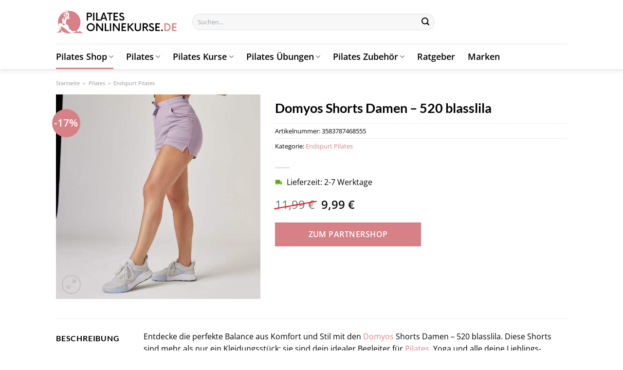

--- FILE ---
content_type: text/html; charset=UTF-8
request_url: https://www.pilatesonlinekurse.de/domyos-shorts-damen-520-blasslila/
body_size: 34366
content:
<!DOCTYPE html>
<html lang="de" class="loading-site no-js">
<head><meta charset="UTF-8" /><script>if(navigator.userAgent.match(/MSIE|Internet Explorer/i)||navigator.userAgent.match(/Trident\/7\..*?rv:11/i)){var href=document.location.href;if(!href.match(/[?&]nowprocket/)){if(href.indexOf("?")==-1){if(href.indexOf("#")==-1){document.location.href=href+"?nowprocket=1"}else{document.location.href=href.replace("#","?nowprocket=1#")}}else{if(href.indexOf("#")==-1){document.location.href=href+"&nowprocket=1"}else{document.location.href=href.replace("#","&nowprocket=1#")}}}}</script><script>class RocketLazyLoadScripts{constructor(){this.v="1.2.5.1",this.triggerEvents=["keydown","mousedown","mousemove","touchmove","touchstart","touchend","wheel"],this.userEventHandler=this._triggerListener.bind(this),this.touchStartHandler=this._onTouchStart.bind(this),this.touchMoveHandler=this._onTouchMove.bind(this),this.touchEndHandler=this._onTouchEnd.bind(this),this.clickHandler=this._onClick.bind(this),this.interceptedClicks=[],this.interceptedClickListeners=[],this._interceptClickListeners(this),window.addEventListener("pageshow",e=>{this.persisted=e.persisted,this.everythingLoaded&&this._triggerLastFunctions()}),document.addEventListener("DOMContentLoaded",()=>{this._preconnect3rdParties()}),this.delayedScripts={normal:[],async:[],defer:[]},this.trash=[],this.allJQueries=[]}_addUserInteractionListener(e){if(document.hidden){e._triggerListener();return}this.triggerEvents.forEach(t=>window.addEventListener(t,e.userEventHandler,{passive:!0})),window.addEventListener("touchstart",e.touchStartHandler,{passive:!0}),window.addEventListener("mousedown",e.touchStartHandler),document.addEventListener("visibilitychange",e.userEventHandler)}_removeUserInteractionListener(){this.triggerEvents.forEach(e=>window.removeEventListener(e,this.userEventHandler,{passive:!0})),document.removeEventListener("visibilitychange",this.userEventHandler)}_onTouchStart(e){"HTML"!==e.target.tagName&&(window.addEventListener("touchend",this.touchEndHandler),window.addEventListener("mouseup",this.touchEndHandler),window.addEventListener("touchmove",this.touchMoveHandler,{passive:!0}),window.addEventListener("mousemove",this.touchMoveHandler),e.target.addEventListener("click",this.clickHandler),this._disableOtherEventListeners(e.target,!0),this._renameDOMAttribute(e.target,"onclick","rocket-onclick"),this._pendingClickStarted())}_onTouchMove(e){window.removeEventListener("touchend",this.touchEndHandler),window.removeEventListener("mouseup",this.touchEndHandler),window.removeEventListener("touchmove",this.touchMoveHandler,{passive:!0}),window.removeEventListener("mousemove",this.touchMoveHandler),e.target.removeEventListener("click",this.clickHandler),this._disableOtherEventListeners(e.target,!1),this._renameDOMAttribute(e.target,"rocket-onclick","onclick"),this._pendingClickFinished()}_onTouchEnd(){window.removeEventListener("touchend",this.touchEndHandler),window.removeEventListener("mouseup",this.touchEndHandler),window.removeEventListener("touchmove",this.touchMoveHandler,{passive:!0}),window.removeEventListener("mousemove",this.touchMoveHandler)}_onClick(e){e.target.removeEventListener("click",this.clickHandler),this._disableOtherEventListeners(e.target,!1),this._renameDOMAttribute(e.target,"rocket-onclick","onclick"),this.interceptedClicks.push(e),e.preventDefault(),e.stopPropagation(),e.stopImmediatePropagation(),this._pendingClickFinished()}_replayClicks(){window.removeEventListener("touchstart",this.touchStartHandler,{passive:!0}),window.removeEventListener("mousedown",this.touchStartHandler),this.interceptedClicks.forEach(e=>{e.target.dispatchEvent(new MouseEvent("click",{view:e.view,bubbles:!0,cancelable:!0}))})}_interceptClickListeners(e){EventTarget.prototype.addEventListenerBase=EventTarget.prototype.addEventListener,EventTarget.prototype.addEventListener=function(t,i,r){"click"!==t||e.windowLoaded||i===e.clickHandler||e.interceptedClickListeners.push({target:this,func:i,options:r}),(this||window).addEventListenerBase(t,i,r)}}_disableOtherEventListeners(e,t){this.interceptedClickListeners.forEach(i=>{i.target===e&&(t?e.removeEventListener("click",i.func,i.options):e.addEventListener("click",i.func,i.options))}),e.parentNode!==document.documentElement&&this._disableOtherEventListeners(e.parentNode,t)}_waitForPendingClicks(){return new Promise(e=>{this._isClickPending?this._pendingClickFinished=e:e()})}_pendingClickStarted(){this._isClickPending=!0}_pendingClickFinished(){this._isClickPending=!1}_renameDOMAttribute(e,t,i){e.hasAttribute&&e.hasAttribute(t)&&(event.target.setAttribute(i,event.target.getAttribute(t)),event.target.removeAttribute(t))}_triggerListener(){this._removeUserInteractionListener(this),"loading"===document.readyState?document.addEventListener("DOMContentLoaded",this._loadEverythingNow.bind(this)):this._loadEverythingNow()}_preconnect3rdParties(){let e=[];document.querySelectorAll("script[type=rocketlazyloadscript][data-rocket-src]").forEach(t=>{let i=t.getAttribute("data-rocket-src");if(i&&0!==i.indexOf("data:")){0===i.indexOf("//")&&(i=location.protocol+i);try{let r=new URL(i).origin;r!==location.origin&&e.push({src:r,crossOrigin:t.crossOrigin||"module"===t.getAttribute("data-rocket-type")})}catch(n){}}}),e=[...new Map(e.map(e=>[JSON.stringify(e),e])).values()],this._batchInjectResourceHints(e,"preconnect")}async _loadEverythingNow(){this.lastBreath=Date.now(),this._delayEventListeners(this),this._delayJQueryReady(this),this._handleDocumentWrite(),this._registerAllDelayedScripts(),this._preloadAllScripts(),await this._loadScriptsFromList(this.delayedScripts.normal),await this._loadScriptsFromList(this.delayedScripts.defer),await this._loadScriptsFromList(this.delayedScripts.async);try{await this._triggerDOMContentLoaded(),await this._pendingWebpackRequests(this),await this._triggerWindowLoad()}catch(e){console.error(e)}window.dispatchEvent(new Event("rocket-allScriptsLoaded")),this.everythingLoaded=!0,this._waitForPendingClicks().then(()=>{this._replayClicks()}),this._emptyTrash()}_registerAllDelayedScripts(){document.querySelectorAll("script[type=rocketlazyloadscript]").forEach(e=>{e.hasAttribute("data-rocket-src")?e.hasAttribute("async")&&!1!==e.async?this.delayedScripts.async.push(e):e.hasAttribute("defer")&&!1!==e.defer||"module"===e.getAttribute("data-rocket-type")?this.delayedScripts.defer.push(e):this.delayedScripts.normal.push(e):this.delayedScripts.normal.push(e)})}async _transformScript(e){if(await this._littleBreath(),!0===e.noModule&&"noModule"in HTMLScriptElement.prototype){e.setAttribute("data-rocket-status","skipped");return}return new Promise(t=>{let i;function r(){(i||e).setAttribute("data-rocket-status","executed"),t()}try{if(navigator.userAgent.indexOf("Firefox/")>0||""===navigator.vendor)i=document.createElement("script"),[...e.attributes].forEach(e=>{let t=e.nodeName;"type"!==t&&("data-rocket-type"===t&&(t="type"),"data-rocket-src"===t&&(t="src"),i.setAttribute(t,e.nodeValue))}),e.text&&(i.text=e.text),i.hasAttribute("src")?(i.addEventListener("load",r),i.addEventListener("error",function(){i.setAttribute("data-rocket-status","failed"),t()}),setTimeout(()=>{i.isConnected||t()},1)):(i.text=e.text,r()),e.parentNode.replaceChild(i,e);else{let n=e.getAttribute("data-rocket-type"),s=e.getAttribute("data-rocket-src");n?(e.type=n,e.removeAttribute("data-rocket-type")):e.removeAttribute("type"),e.addEventListener("load",r),e.addEventListener("error",function(){e.setAttribute("data-rocket-status","failed"),t()}),s?(e.removeAttribute("data-rocket-src"),e.src=s):e.src="data:text/javascript;base64,"+window.btoa(unescape(encodeURIComponent(e.text)))}}catch(a){e.setAttribute("data-rocket-status","failed"),t()}})}async _loadScriptsFromList(e){let t=e.shift();return t&&t.isConnected?(await this._transformScript(t),this._loadScriptsFromList(e)):Promise.resolve()}_preloadAllScripts(){this._batchInjectResourceHints([...this.delayedScripts.normal,...this.delayedScripts.defer,...this.delayedScripts.async],"preload")}_batchInjectResourceHints(e,t){var i=document.createDocumentFragment();e.forEach(e=>{let r=e.getAttribute&&e.getAttribute("data-rocket-src")||e.src;if(r){let n=document.createElement("link");n.href=r,n.rel=t,"preconnect"!==t&&(n.as="script"),e.getAttribute&&"module"===e.getAttribute("data-rocket-type")&&(n.crossOrigin=!0),e.crossOrigin&&(n.crossOrigin=e.crossOrigin),e.integrity&&(n.integrity=e.integrity),i.appendChild(n),this.trash.push(n)}}),document.head.appendChild(i)}_delayEventListeners(e){let t={};function i(i,r){return t[r].eventsToRewrite.indexOf(i)>=0&&!e.everythingLoaded?"rocket-"+i:i}function r(e,r){var n;!t[n=e]&&(t[n]={originalFunctions:{add:n.addEventListener,remove:n.removeEventListener},eventsToRewrite:[]},n.addEventListener=function(){arguments[0]=i(arguments[0],n),t[n].originalFunctions.add.apply(n,arguments)},n.removeEventListener=function(){arguments[0]=i(arguments[0],n),t[n].originalFunctions.remove.apply(n,arguments)}),t[e].eventsToRewrite.push(r)}function n(t,i){let r=t[i];t[i]=null,Object.defineProperty(t,i,{get:()=>r||function(){},set(n){e.everythingLoaded?r=n:t["rocket"+i]=r=n}})}r(document,"DOMContentLoaded"),r(window,"DOMContentLoaded"),r(window,"load"),r(window,"pageshow"),r(document,"readystatechange"),n(document,"onreadystatechange"),n(window,"onload"),n(window,"onpageshow")}_delayJQueryReady(e){let t;function i(t){return e.everythingLoaded?t:t.split(" ").map(e=>"load"===e||0===e.indexOf("load.")?"rocket-jquery-load":e).join(" ")}function r(r){if(r&&r.fn&&!e.allJQueries.includes(r)){r.fn.ready=r.fn.init.prototype.ready=function(t){return e.domReadyFired?t.bind(document)(r):document.addEventListener("rocket-DOMContentLoaded",()=>t.bind(document)(r)),r([])};let n=r.fn.on;r.fn.on=r.fn.init.prototype.on=function(){return this[0]===window&&("string"==typeof arguments[0]||arguments[0]instanceof String?arguments[0]=i(arguments[0]):"object"==typeof arguments[0]&&Object.keys(arguments[0]).forEach(e=>{let t=arguments[0][e];delete arguments[0][e],arguments[0][i(e)]=t})),n.apply(this,arguments),this},e.allJQueries.push(r)}t=r}r(window.jQuery),Object.defineProperty(window,"jQuery",{get:()=>t,set(e){r(e)}})}async _pendingWebpackRequests(e){let t=document.querySelector("script[data-webpack]");async function i(){return new Promise(e=>{t.addEventListener("load",e),t.addEventListener("error",e)})}t&&(await i(),await e._requestAnimFrame(),await e._pendingWebpackRequests(e))}async _triggerDOMContentLoaded(){this.domReadyFired=!0,await this._littleBreath(),document.dispatchEvent(new Event("rocket-readystatechange")),await this._littleBreath(),document.rocketonreadystatechange&&document.rocketonreadystatechange(),await this._littleBreath(),document.dispatchEvent(new Event("rocket-DOMContentLoaded")),await this._littleBreath(),window.dispatchEvent(new Event("rocket-DOMContentLoaded"))}async _triggerWindowLoad(){await this._littleBreath(),document.dispatchEvent(new Event("rocket-readystatechange")),await this._littleBreath(),document.rocketonreadystatechange&&document.rocketonreadystatechange(),await this._littleBreath(),window.dispatchEvent(new Event("rocket-load")),await this._littleBreath(),window.rocketonload&&window.rocketonload(),await this._littleBreath(),this.allJQueries.forEach(e=>e(window).trigger("rocket-jquery-load")),await this._littleBreath();let e=new Event("rocket-pageshow");e.persisted=this.persisted,window.dispatchEvent(e),await this._littleBreath(),window.rocketonpageshow&&window.rocketonpageshow({persisted:this.persisted}),this.windowLoaded=!0}_triggerLastFunctions(){document.onreadystatechange&&document.onreadystatechange(),window.onload&&window.onload(),window.onpageshow&&window.onpageshow({persisted:this.persisted})}_handleDocumentWrite(){let e=new Map;document.write=document.writeln=function(t){let i=document.currentScript;i||console.error("WPRocket unable to document.write this: "+t);let r=document.createRange(),n=i.parentElement,s=e.get(i);void 0===s&&(s=i.nextSibling,e.set(i,s));let a=document.createDocumentFragment();r.setStart(a,0),a.appendChild(r.createContextualFragment(t)),n.insertBefore(a,s)}}async _littleBreath(){Date.now()-this.lastBreath>45&&(await this._requestAnimFrame(),this.lastBreath=Date.now())}async _requestAnimFrame(){return document.hidden?new Promise(e=>setTimeout(e)):new Promise(e=>requestAnimationFrame(e))}_emptyTrash(){this.trash.forEach(e=>e.remove())}static run(){let e=new RocketLazyLoadScripts;e._addUserInteractionListener(e)}}RocketLazyLoadScripts.run();</script>
	
	<link rel="profile" href="http://gmpg.org/xfn/11" />
	<link rel="pingback" href="https://www.pilatesonlinekurse.de/xmlrpc.php" />

	<script type="rocketlazyloadscript">(function(html){html.className = html.className.replace(/\bno-js\b/,'js')})(document.documentElement);</script>
<meta name='robots' content='index, follow, max-image-preview:large, max-snippet:-1, max-video-preview:-1' />
<link rel="preload" href="https://www.pilatesonlinekurse.de/wp-content/plugins/rate-my-post/public/css/fonts/ratemypost.ttf" type="font/ttf" as="font" crossorigin="anonymous"><meta name="viewport" content="width=device-width, initial-scale=1" />
	<!-- This site is optimized with the Yoast SEO plugin v26.8 - https://yoast.com/product/yoast-seo-wordpress/ -->
	<title>Domyos Shorts Damen - 520 blasslila hier günstig online kaufen</title>
	<meta name="description" content="Hier bei Pilatesonlinekurse.de günstig Domyos Shorts Damen - 520 blasslila online kaufen und wirklich sparen ✓ täglicher Versand ✓" />
	<link rel="canonical" href="https://www.pilatesonlinekurse.de/domyos-shorts-damen-520-blasslila/" />
	<meta property="og:locale" content="de_DE" />
	<meta property="og:type" content="article" />
	<meta property="og:title" content="Domyos Shorts Damen - 520 blasslila hier günstig online kaufen" />
	<meta property="og:description" content="Hier bei Pilatesonlinekurse.de günstig Domyos Shorts Damen - 520 blasslila online kaufen und wirklich sparen ✓ täglicher Versand ✓" />
	<meta property="og:url" content="https://www.pilatesonlinekurse.de/domyos-shorts-damen-520-blasslila/" />
	<meta property="og:site_name" content="Pilatesonlinekurse.de" />
	<meta property="article:modified_time" content="2025-09-07T08:50:22+00:00" />
	<meta property="og:image" content="https://www.pilatesonlinekurse.de/wp-content/uploads/2023/07/Shorts-Damen-520-blasslila-scaled.jpg" />
	<meta property="og:image:width" content="2560" />
	<meta property="og:image:height" content="2560" />
	<meta property="og:image:type" content="image/jpeg" />
	<meta name="twitter:card" content="summary_large_image" />
	<meta name="twitter:label1" content="Geschätzte Lesezeit" />
	<meta name="twitter:data1" content="6 Minuten" />
	<script type="application/ld+json" class="yoast-schema-graph">{"@context":"https://schema.org","@graph":[{"@type":"WebPage","@id":"https://www.pilatesonlinekurse.de/domyos-shorts-damen-520-blasslila/","url":"https://www.pilatesonlinekurse.de/domyos-shorts-damen-520-blasslila/","name":"Domyos Shorts Damen - 520 blasslila hier günstig online kaufen","isPartOf":{"@id":"https://www.pilatesonlinekurse.de/#website"},"primaryImageOfPage":{"@id":"https://www.pilatesonlinekurse.de/domyos-shorts-damen-520-blasslila/#primaryimage"},"image":{"@id":"https://www.pilatesonlinekurse.de/domyos-shorts-damen-520-blasslila/#primaryimage"},"thumbnailUrl":"https://www.pilatesonlinekurse.de/wp-content/uploads/2023/07/Shorts-Damen-520-blasslila-scaled.jpg","datePublished":"2023-07-17T09:56:07+00:00","dateModified":"2025-09-07T08:50:22+00:00","description":"Hier bei Pilatesonlinekurse.de günstig Domyos Shorts Damen - 520 blasslila online kaufen und wirklich sparen ✓ täglicher Versand ✓","breadcrumb":{"@id":"https://www.pilatesonlinekurse.de/domyos-shorts-damen-520-blasslila/#breadcrumb"},"inLanguage":"de","potentialAction":[{"@type":"ReadAction","target":["https://www.pilatesonlinekurse.de/domyos-shorts-damen-520-blasslila/"]}]},{"@type":"ImageObject","inLanguage":"de","@id":"https://www.pilatesonlinekurse.de/domyos-shorts-damen-520-blasslila/#primaryimage","url":"https://www.pilatesonlinekurse.de/wp-content/uploads/2023/07/Shorts-Damen-520-blasslila-scaled.jpg","contentUrl":"https://www.pilatesonlinekurse.de/wp-content/uploads/2023/07/Shorts-Damen-520-blasslila-scaled.jpg","width":2560,"height":2560,"caption":"Domyos Shorts Damen - 520 blasslila"},{"@type":"BreadcrumbList","@id":"https://www.pilatesonlinekurse.de/domyos-shorts-damen-520-blasslila/#breadcrumb","itemListElement":[{"@type":"ListItem","position":1,"name":"Startseite","item":"https://www.pilatesonlinekurse.de/"},{"@type":"ListItem","position":2,"name":"Shop","item":"https://www.pilatesonlinekurse.de/shop/"},{"@type":"ListItem","position":3,"name":"Domyos Shorts Damen &#8211; 520 blasslila"}]},{"@type":"WebSite","@id":"https://www.pilatesonlinekurse.de/#website","url":"https://www.pilatesonlinekurse.de/","name":"Pilatesonlinekurse.de","description":"Pilates Online für Anfänger, Fortgeschrittene &amp; Profis","publisher":{"@id":"https://www.pilatesonlinekurse.de/#organization"},"potentialAction":[{"@type":"SearchAction","target":{"@type":"EntryPoint","urlTemplate":"https://www.pilatesonlinekurse.de/?s={search_term_string}"},"query-input":{"@type":"PropertyValueSpecification","valueRequired":true,"valueName":"search_term_string"}}],"inLanguage":"de"},{"@type":"Organization","@id":"https://www.pilatesonlinekurse.de/#organization","name":"Pilatesonlinekurse.de","url":"https://www.pilatesonlinekurse.de/","logo":{"@type":"ImageObject","inLanguage":"de","@id":"https://www.pilatesonlinekurse.de/#/schema/logo/image/","url":"https://www.pilatesonlinekurse.de/wp-content/uploads/2023/02/pilatesonlinekurse-de-favicon.png","contentUrl":"https://www.pilatesonlinekurse.de/wp-content/uploads/2023/02/pilatesonlinekurse-de-favicon.png","width":106,"height":106,"caption":"Pilatesonlinekurse.de"},"image":{"@id":"https://www.pilatesonlinekurse.de/#/schema/logo/image/"}}]}</script>
	<!-- / Yoast SEO plugin. -->



<link rel='prefetch' href='https://www.pilatesonlinekurse.de/wp-content/themes/flatsome/assets/js/flatsome.js?ver=a0a7aee297766598a20e' />
<link rel='prefetch' href='https://www.pilatesonlinekurse.de/wp-content/themes/flatsome/assets/js/chunk.slider.js?ver=3.18.6' />
<link rel='prefetch' href='https://www.pilatesonlinekurse.de/wp-content/themes/flatsome/assets/js/chunk.popups.js?ver=3.18.6' />
<link rel='prefetch' href='https://www.pilatesonlinekurse.de/wp-content/themes/flatsome/assets/js/chunk.tooltips.js?ver=3.18.6' />
<link rel='prefetch' href='https://www.pilatesonlinekurse.de/wp-content/themes/flatsome/assets/js/woocommerce.js?ver=49415fe6a9266f32f1f2' />
<style id='wp-img-auto-sizes-contain-inline-css' type='text/css'>
img:is([sizes=auto i],[sizes^="auto," i]){contain-intrinsic-size:3000px 1500px}
/*# sourceURL=wp-img-auto-sizes-contain-inline-css */
</style>
<link data-minify="1" rel='stylesheet' id='maintenanceLayer-css' href='https://www.pilatesonlinekurse.de/wp-content/cache/min/1/wp-content/plugins/dailylead_maintenance/css/layer.css?ver=1765609505' type='text/css' media='all' />
<link data-minify="1" rel='stylesheet' id='rate-my-post-css' href='https://www.pilatesonlinekurse.de/wp-content/cache/min/1/wp-content/plugins/rate-my-post/public/css/rate-my-post.css?ver=1765609505' type='text/css' media='all' />
<style id='rate-my-post-inline-css' type='text/css'>
.rmp-widgets-container p {  font-size: 12px;}.rmp-rating-widget .rmp-icon--ratings {  font-size: 12px;}
/*# sourceURL=rate-my-post-inline-css */
</style>
<link rel='stylesheet' id='photoswipe-css' href='https://www.pilatesonlinekurse.de/wp-content/plugins/woocommerce/assets/css/photoswipe/photoswipe.min.css?ver=9.4.2' type='text/css' media='all' />
<link rel='stylesheet' id='photoswipe-default-skin-css' href='https://www.pilatesonlinekurse.de/wp-content/plugins/woocommerce/assets/css/photoswipe/default-skin/default-skin.min.css?ver=9.4.2' type='text/css' media='all' />
<style id='woocommerce-inline-inline-css' type='text/css'>
.woocommerce form .form-row .required { visibility: visible; }
/*# sourceURL=woocommerce-inline-inline-css */
</style>
<link rel='stylesheet' id='ez-toc-css' href='https://www.pilatesonlinekurse.de/wp-content/plugins/easy-table-of-contents/assets/css/screen.min.css?ver=2.0.80' type='text/css' media='all' />
<style id='ez-toc-inline-css' type='text/css'>
div#ez-toc-container .ez-toc-title {font-size: 120%;}div#ez-toc-container .ez-toc-title {font-weight: 500;}div#ez-toc-container ul li , div#ez-toc-container ul li a {font-size: 95%;}div#ez-toc-container ul li , div#ez-toc-container ul li a {font-weight: 500;}div#ez-toc-container nav ul ul li {font-size: 90%;}div#ez-toc-container {background: #fff;border: 1px solid #000000;}div#ez-toc-container p.ez-toc-title , #ez-toc-container .ez_toc_custom_title_icon , #ez-toc-container .ez_toc_custom_toc_icon {color: #000000;}div#ez-toc-container ul.ez-toc-list a {color: #000000;}div#ez-toc-container ul.ez-toc-list a:hover {color: #000000;}div#ez-toc-container ul.ez-toc-list a:visited {color: #000000;}.ez-toc-counter nav ul li a::before {color: ;}.ez-toc-box-title {font-weight: bold; margin-bottom: 10px; text-align: center; text-transform: uppercase; letter-spacing: 1px; color: #666; padding-bottom: 5px;position:absolute;top:-4%;left:5%;background-color: inherit;transition: top 0.3s ease;}.ez-toc-box-title.toc-closed {top:-25%;}
.ez-toc-container-direction {direction: ltr;}.ez-toc-counter ul{counter-reset: item ;}.ez-toc-counter nav ul li a::before {content: counters(item, '.', decimal) '. ';display: inline-block;counter-increment: item;flex-grow: 0;flex-shrink: 0;margin-right: .2em; float: left; }.ez-toc-widget-direction {direction: ltr;}.ez-toc-widget-container ul{counter-reset: item ;}.ez-toc-widget-container nav ul li a::before {content: counters(item, '.', decimal) '. ';display: inline-block;counter-increment: item;flex-grow: 0;flex-shrink: 0;margin-right: .2em; float: left; }
/*# sourceURL=ez-toc-inline-css */
</style>
<link data-minify="1" rel='stylesheet' id='flatsome-main-css' href='https://www.pilatesonlinekurse.de/wp-content/cache/min/1/wp-content/themes/flatsome/assets/css/flatsome.css?ver=1765609505' type='text/css' media='all' />
<style id='flatsome-main-inline-css' type='text/css'>
@font-face {
				font-family: "fl-icons";
				font-display: block;
				src: url(https://www.pilatesonlinekurse.de/wp-content/themes/flatsome/assets/css/icons/fl-icons.eot?v=3.18.6);
				src:
					url(https://www.pilatesonlinekurse.de/wp-content/themes/flatsome/assets/css/icons/fl-icons.eot#iefix?v=3.18.6) format("embedded-opentype"),
					url(https://www.pilatesonlinekurse.de/wp-content/themes/flatsome/assets/css/icons/fl-icons.woff2?v=3.18.6) format("woff2"),
					url(https://www.pilatesonlinekurse.de/wp-content/themes/flatsome/assets/css/icons/fl-icons.ttf?v=3.18.6) format("truetype"),
					url(https://www.pilatesonlinekurse.de/wp-content/themes/flatsome/assets/css/icons/fl-icons.woff?v=3.18.6) format("woff"),
					url(https://www.pilatesonlinekurse.de/wp-content/themes/flatsome/assets/css/icons/fl-icons.svg?v=3.18.6#fl-icons) format("svg");
			}
/*# sourceURL=flatsome-main-inline-css */
</style>
<link data-minify="1" rel='stylesheet' id='flatsome-shop-css' href='https://www.pilatesonlinekurse.de/wp-content/cache/min/1/wp-content/themes/flatsome/assets/css/flatsome-shop.css?ver=1765609505' type='text/css' media='all' />
<script data-minify="1" type="text/javascript" src="https://www.pilatesonlinekurse.de/wp-content/cache/min/1/wp-content/plugins/dailylead_maintenance/js/layerShow.js?ver=1765609505" id="maintenanceLayerShow-js" defer></script>
<script data-minify="1" type="text/javascript" src="https://www.pilatesonlinekurse.de/wp-content/cache/min/1/wp-content/plugins/dailylead_maintenance/js/layer.js?ver=1765609505" id="maintenanceLayer-js" defer></script>
<script type="rocketlazyloadscript" data-rocket-type="text/javascript" data-rocket-src="https://www.pilatesonlinekurse.de/wp-includes/js/jquery/jquery.min.js?ver=3.7.1" id="jquery-core-js" defer></script>
<script type="rocketlazyloadscript" data-rocket-type="text/javascript" data-rocket-src="https://www.pilatesonlinekurse.de/wp-content/plugins/woocommerce/assets/js/jquery-blockui/jquery.blockUI.min.js?ver=2.7.0-wc.9.4.2" id="jquery-blockui-js" data-wp-strategy="defer" defer></script>
<script type="text/javascript" id="wc-add-to-cart-js-extra">
/* <![CDATA[ */
var wc_add_to_cart_params = {"ajax_url":"/wp-admin/admin-ajax.php","wc_ajax_url":"/?wc-ajax=%%endpoint%%","i18n_view_cart":"Warenkorb anzeigen","cart_url":"https://www.pilatesonlinekurse.de","is_cart":"","cart_redirect_after_add":"no"};
//# sourceURL=wc-add-to-cart-js-extra
/* ]]> */
</script>
<script type="rocketlazyloadscript" data-rocket-type="text/javascript" data-rocket-src="https://www.pilatesonlinekurse.de/wp-content/plugins/woocommerce/assets/js/frontend/add-to-cart.min.js?ver=9.4.2" id="wc-add-to-cart-js" defer="defer" data-wp-strategy="defer"></script>
<script type="rocketlazyloadscript" data-rocket-type="text/javascript" data-rocket-src="https://www.pilatesonlinekurse.de/wp-content/plugins/woocommerce/assets/js/photoswipe/photoswipe.min.js?ver=4.1.1-wc.9.4.2" id="photoswipe-js" defer="defer" data-wp-strategy="defer"></script>
<script type="rocketlazyloadscript" data-rocket-type="text/javascript" data-rocket-src="https://www.pilatesonlinekurse.de/wp-content/plugins/woocommerce/assets/js/photoswipe/photoswipe-ui-default.min.js?ver=4.1.1-wc.9.4.2" id="photoswipe-ui-default-js" defer="defer" data-wp-strategy="defer"></script>
<script type="text/javascript" id="wc-single-product-js-extra">
/* <![CDATA[ */
var wc_single_product_params = {"i18n_required_rating_text":"Bitte w\u00e4hle eine Bewertung","review_rating_required":"yes","flexslider":{"rtl":false,"animation":"slide","smoothHeight":true,"directionNav":false,"controlNav":"thumbnails","slideshow":false,"animationSpeed":500,"animationLoop":false,"allowOneSlide":false},"zoom_enabled":"","zoom_options":[],"photoswipe_enabled":"1","photoswipe_options":{"shareEl":false,"closeOnScroll":false,"history":false,"hideAnimationDuration":0,"showAnimationDuration":0},"flexslider_enabled":""};
//# sourceURL=wc-single-product-js-extra
/* ]]> */
</script>
<script type="rocketlazyloadscript" data-rocket-type="text/javascript" data-rocket-src="https://www.pilatesonlinekurse.de/wp-content/plugins/woocommerce/assets/js/frontend/single-product.min.js?ver=9.4.2" id="wc-single-product-js" defer="defer" data-wp-strategy="defer"></script>
<script type="rocketlazyloadscript" data-rocket-type="text/javascript" data-rocket-src="https://www.pilatesonlinekurse.de/wp-content/plugins/woocommerce/assets/js/js-cookie/js.cookie.min.js?ver=2.1.4-wc.9.4.2" id="js-cookie-js" data-wp-strategy="defer" defer></script>
<style type="text/css">.aawp .aawp-tb__row--highlight{background-color:#256aaf;}.aawp .aawp-tb__row--highlight{color:#fff;}.aawp .aawp-tb__row--highlight a{color:#fff;}</style><style type="text/css">				</style><style>.woocommerce-product-gallery{ opacity: 1 !important; }</style><script type="rocketlazyloadscript">
  var _paq = window._paq = window._paq || [];
  /* tracker methods like "setCustomDimension" should be called before "trackPageView" */
  _paq.push(['trackPageView']);
  _paq.push(['enableLinkTracking']);
  (function() {
    var u="https://stats.dailylead.de/";
    _paq.push(['setTrackerUrl', u+'matomo.php']);
    _paq.push(['setSiteId', '84']);
    var d=document, g=d.createElement('script'), s=d.getElementsByTagName('script')[0];
    g.async=true; g.src=u+'matomo.js'; s.parentNode.insertBefore(g,s);
  })();
</script>	<noscript><style>.woocommerce-product-gallery{ opacity: 1 !important; }</style></noscript>
	<style class='wp-fonts-local' type='text/css'>
@font-face{font-family:Inter;font-style:normal;font-weight:300 900;font-display:fallback;src:url('https://www.pilatesonlinekurse.de/wp-content/plugins/woocommerce/assets/fonts/Inter-VariableFont_slnt,wght.woff2') format('woff2');font-stretch:normal;}
@font-face{font-family:Cardo;font-style:normal;font-weight:400;font-display:fallback;src:url('https://www.pilatesonlinekurse.de/wp-content/plugins/woocommerce/assets/fonts/cardo_normal_400.woff2') format('woff2');}
</style>
<link rel="icon" href="https://www.pilatesonlinekurse.de/wp-content/uploads/2023/02/cropped-pilatesonlinekurse-de-favicon-32x32.png" sizes="32x32" />
<link rel="icon" href="https://www.pilatesonlinekurse.de/wp-content/uploads/2023/02/cropped-pilatesonlinekurse-de-favicon-192x192.png" sizes="192x192" />
<link rel="apple-touch-icon" href="https://www.pilatesonlinekurse.de/wp-content/uploads/2023/02/cropped-pilatesonlinekurse-de-favicon-180x180.png" />
<meta name="msapplication-TileImage" content="https://www.pilatesonlinekurse.de/wp-content/uploads/2023/02/cropped-pilatesonlinekurse-de-favicon-270x270.png" />
<style id="custom-css" type="text/css">:root {--primary-color: #d78086;--fs-color-primary: #d78086;--fs-color-secondary: #d78086;--fs-color-success: #7a9c59;--fs-color-alert: #b20000;--fs-experimental-link-color: #d78086;--fs-experimental-link-color-hover: #000000;}.tooltipster-base {--tooltip-color: #fff;--tooltip-bg-color: #000;}.off-canvas-right .mfp-content, .off-canvas-left .mfp-content {--drawer-width: 300px;}.off-canvas .mfp-content.off-canvas-cart {--drawer-width: 360px;}.header-main{height: 90px}#logo img{max-height: 90px}#logo{width:250px;}.header-bottom{min-height: 35px}.header-top{min-height: 30px}.transparent .header-main{height: 90px}.transparent #logo img{max-height: 90px}.has-transparent + .page-title:first-of-type,.has-transparent + #main > .page-title,.has-transparent + #main > div > .page-title,.has-transparent + #main .page-header-wrapper:first-of-type .page-title{padding-top: 140px;}.header.show-on-scroll,.stuck .header-main{height:70px!important}.stuck #logo img{max-height: 70px!important}.search-form{ width: 65%;}.header-bg-color {background-color: #FFF}.header-bottom {background-color: #FFFFFF}.stuck .header-main .nav > li > a{line-height: 50px }.header-bottom-nav > li > a{line-height: 32px }@media (max-width: 549px) {.header-main{height: 70px}#logo img{max-height: 70px}}.nav-dropdown{font-size:100%}body{color: #000000}h1,h2,h3,h4,h5,h6,.heading-font{color: #000000;}body{font-family: "Open Sans", sans-serif;}.nav > li > a {font-family: "Open Sans", sans-serif;}.mobile-sidebar-levels-2 .nav > li > ul > li > a {font-family: "Open Sans", sans-serif;}.nav > li > a,.mobile-sidebar-levels-2 .nav > li > ul > li > a {font-weight: 600;font-style: normal;}h1,h2,h3,h4,h5,h6,.heading-font, .off-canvas-center .nav-sidebar.nav-vertical > li > a{font-family: Lato, sans-serif;}h1,h2,h3,h4,h5,h6,.heading-font,.banner h1,.banner h2 {font-weight: 700;font-style: normal;}.alt-font{font-family: "Dancing Script", sans-serif;}.alt-font {font-weight: 400!important;font-style: normal!important;}.header:not(.transparent) .header-nav-main.nav > li > a {color: #000000;}.header:not(.transparent) .header-bottom-nav.nav > li > a{color: #000000;}.widget:where(:not(.widget_shopping_cart)) a{color: #000000;}.widget:where(:not(.widget_shopping_cart)) a:hover{color: #d78086;}.widget .tagcloud a:hover{border-color: #d78086; background-color: #d78086;}.has-equal-box-heights .box-image {padding-top: 100%;}@media screen and (min-width: 550px){.products .box-vertical .box-image{min-width: 300px!important;width: 300px!important;}}.header-main .social-icons,.header-main .cart-icon strong,.header-main .menu-title,.header-main .header-button > .button.is-outline,.header-main .nav > li > a > i:not(.icon-angle-down){color: #000000!important;}.header-main .header-button > .button.is-outline,.header-main .cart-icon strong:after,.header-main .cart-icon strong{border-color: #000000!important;}.header-main .header-button > .button:not(.is-outline){background-color: #000000!important;}.header-main .current-dropdown .cart-icon strong,.header-main .header-button > .button:hover,.header-main .header-button > .button:hover i,.header-main .header-button > .button:hover span{color:#FFF!important;}.header-main .menu-title:hover,.header-main .social-icons a:hover,.header-main .header-button > .button.is-outline:hover,.header-main .nav > li > a:hover > i:not(.icon-angle-down){color: #000000!important;}.header-main .current-dropdown .cart-icon strong,.header-main .header-button > .button:hover{background-color: #000000!important;}.header-main .current-dropdown .cart-icon strong:after,.header-main .current-dropdown .cart-icon strong,.header-main .header-button > .button:hover{border-color: #000000!important;}.footer-1{background-color: #EFEFEF}.footer-2{background-color: #FFFFFF}.absolute-footer, html{background-color: #FFFFFF}.page-title-small + main .product-container > .row{padding-top:0;}.nav-vertical-fly-out > li + li {border-top-width: 1px; border-top-style: solid;}/* Custom CSS */.widget.flatsome_recent_posts .recent-blog-posts-li .post_comments {display: none;}.aawp .aawp-product--horizontal .aawp-product__content {margin-bottom: 15px;}.aawp .aawp-button, .aawp-button {padding: 15px 20px 15px 20px !important;font-size: 17px !important;font-weight: 700 !important;border: 0px solid transparent !important;}.aawp .aawp-button.aawp-button--blue, .aawp-button.aawp-button--blue,.aawp .aawp-button.aawp-button--blue:focus, .aawp .aawp-button.aawp-button--blue:hover, .aawp-button.aawp-button--blue:focus, .aawp-button.aawp-button--blue:hover {border: 0px solid #3498db!important;}.aawp .aawp-product--horizontal .aawp-product__title {text-decoration: underline;}.header-vertical-menu__fly-out .current-dropdown.menu-item .nav-dropdown {display: block;}.header-vertical-menu__opener {font-size: initial;}.off-canvas-right .mfp-content, .off-canvas-left .mfp-content {max-width: 320px;width:100%}.off-canvas-left.mfp-ready .mfp-close {color: black;}.product-summary .woocommerce-Price-currencySymbol {font-size: inherit;vertical-align: inherit;margin-top: inherit;}.product-section-title-related {text-align: center;padding-top: 45px;}.yith-wcwl-add-to-wishlist {margin-top: 10px;margin-bottom: 30px;}.page-title {margin-top: 20px;}@media screen and (min-width: 850px) {.page-title-inner {padding-top: 0;min-height: auto;}}/*** START Sticky Banner ***/.sticky-add-to-cart__product img {display: none;}.sticky-add-to-cart__product .product-title-small {display: none;}.sticky-add-to-cart--active .cart {padding-top: 5px;padding-bottom: 5px;max-width: 250px;flex-grow: 1;font-size: smaller;margin-bottom: 0;}.sticky-add-to-cart.sticky-add-to-cart--active .single_add_to_cart_button{margin: 0;padding-top: 10px;padding-bottom: 10px;border-radius: 99px;width: 100%;line-height: 1.5;}.single_add_to_cart_button,.sticky-add-to-cart:not(.sticky-add-to-cart--active) .single_add_to_cart_button {padding: 5px;max-width: 300px;width:100%;margin:0;}.sticky-add-to-cart--active {-webkit-backdrop-filter: blur(7px);backdrop-filter: blur(7px);display: flex;justify-content: center;padding: 3px 10px;}.sticky-add-to-cart__product .product-title-small {height: 14px;overflow: hidden;}.sticky-add-to-cart--active .woocommerce-variation-price, .sticky-add-to-cart--active .product-page-price {font-size: 24px;}.sticky-add-to-cart--active .price del {font-size: 50%;margin-bottom: 4px;}.sticky-add-to-cart--active .price del::after {width: 50%;}.sticky-add-to-cart__product {margin-right: 5px;}/*** END Sticky Banner ***/.yadore {display: grid;grid-template-columns: repeat(4,minmax(0,1fr));gap:1rem;}.col-4 .yadore {display: grid;grid-template-columns: repeat(4,minmax(0,1fr));gap:1rem;}.yadore .yadore-item {background: #fff;border-radius: 15px;}.yadore .yadore-item li.delivery_time,.yadore .yadore-item li.stock_status,.yadore .yadore-item li.stock_status.nicht {list-style-type: none;padding: 0px 0 0px 24px;margin: 0px!important;}.yadore .yadore-item img:not(.logo) {min-height: 170px;max-height: 170px;}.yadore .yadore-item img.logo {max-width: 70px;max-height: 30px;}.ayo-logo-name {margin-top: 12px;display: block;white-space: nowrap;font-size: xx-small;}.product-info {display: flex;flex-direction: column;padding-bottom: 0;}.product-info.product-title {order: 1;}.product-info .is-divider {order: 2;}.product-info .product-short-description {order: 3;}.product-info .product-short-description li {list-style-type: none;padding: 0px 0 0px 24px;margin: 0px 0px 3px 0px!important;}li.delivery_time,.product-info .product-short-description li.delivery_time {background: url([data-uri]) no-repeat left center;}li.delivery_time,.product-info .product-short-description li.delivery_time {background: url([data-uri]) no-repeat left center;}li.stock_status,.product-info .product-short-description li.stock_status {background: url([data-uri]) no-repeat left center;}li.stock_status.nicht,.product-info .product-short-description li.stock_status.nicht {background: url([data-uri]) no-repeat left center;}.product-info .price-wrapper {order: 4;}.product-info .price-wrapper .price {margin: 0;}.product-info .cart,.product-info .sticky-add-to-cart-wrapper {order:5;margin: 25px 0;}.product-info .yith-wcwl-add-to-wishlist {order: 6;margin: 0;}.overflow-hidden { overflow: hidden;}.overflow-hidden.banner h3 {line-height: 0;}.nowrap { white-space: nowrap;}.height-40 {height: 40px !important;}.m-0 {margin: 0 !important;}a.stretched-link:after {position: absolute;top: 0;right: 0;bottom: 0;left: 0;pointer-events: auto;content: "";background-color: rgba(0,0,0,0.0);z-index: 1;}.z-index-0 {z-index: 0;}.z-index-10 {z-index: 10;}.price del {text-decoration-line: none;position: relative;}.price del::after {content: '';position: absolute;border-top: 2px solid red;width: 100%;height: 100%;left: 0;transform: rotate(-10deg);top: 50%;}.product-small.box .box-image .image-cover img {object-fit: contain;}.product-small.box .box-image {text-align: center;}.product-small.box .box-text .title-wrapper {max-height: 75px;overflow: hidden;margin-bottom: 15px;}.woocommerce-product-gallery__wrapper .woocommerce-product-gallery__image a img {max-height: 420px;width: auto;margin: 0 auto;display: block;}.has-equal-box-heights .box-image img {-o-object-fit: contain;object-fit: contain;}/* START Mobile Menu */.off-canvas-left .mfp-content, .off-canvas-right .mfp-content {width: 85%;max-width: 360px;}.off-canvas-left .mfp-content .nav>li>a, .off-canvas-right .mfp-content .nav>li>a,.mobile-sidebar-levels-2 .nav-slide>li>.sub-menu>li:not(.nav-slide-header)>a, .mobile-sidebar-levels-2 .nav-slide>li>ul.children>li:not(.nav-slide-header)>a {font-size: 1.1em;color: #000;}.mobile-sidebar-levels-2 .nav-slide>li>.sub-menu>li:not(.nav-slide-header)>a, .mobile-sidebar-levels-2 .nav-slide>li>ul.children>li:not(.nav-slide-header)>a {text-transform: none;}/* END Mobile Menu */a.stretched-link:after {position: absolute;top: 0;right: 0;bottom: 0;left: 0;pointer-events: auto;content: "";background-color: rgba(0,0,0,0.0);z-index: 1;}.star-rating:before,.star-rating span:before {color: #fcb900;}.h-35-px {height:35px !important;}.b-r-t-r-10px,.b-r-t-r-10px .text-box-content {border-top-right-radius: 10px;}.b-r-t-r-20px,.b-r-t-r-20px .text-box-content,.b-r-t-r-20px-large .overlay {border-top-right-radius: 20px;}.b-r-b-r-20px,.b-r-b-r-20px .overlay {border-bottom-right-radius: 20px;}.b-r-t-l-20px,.b-r-t-l-20px .text-box-content,.b-r-t-l-20px-large .overlay {border-top-left-radius: 20px;}.object-fit-contain img {object-fit: contain !important;}.mb-0.bullet-checkmark {border: none;}.absolute {position: absolute;}.inset-0 {inset: 0;}.lightbox-content {background-color: transparent;}.mfp-close-btn-in .mfp-close {color: #fff;mix-blend-mode: plus-lighter;}/*** START MENU frühes umschalten auf MobileCSS ***/@media (min-width: 850px) and (max-width: 1000px) {header [data-show=show-for-medium], header .show-for-medium {display: block !important;}}@media (max-width: 1000px) {header [data-show=hide-for-medium], header .hide-for-medium {display: none !important;}.medium-logo-center .logo {-webkit-box-ordinal-group: 2;-ms-flex-order: 2;order: 2;}header .show-for-medium.flex-right {-webkit-box-ordinal-group: 3;-ms-flex-order: 3;order: 3;}.medium-logo-center .logo img {margin: 0 auto;}}/*** END MENUfrühes umschalten auf MobileCSS ***/.product-title a {color: #000000;}.product-title a:hover {color: var(--fs-experimental-link-color);}/* Custom CSS Tablet */@media (max-width: 849px){.nav li a,.nav-vertical>li>ul li a,.nav-slide-header .toggle,.mobile-sidebar-levels-2 .nav-slide>li>ul.children>li>a, .mobile-sidebar-levels-2 .nav-slide>li>.sub-menu>li>a {color: #000 !important;opacity: 1;}/*** START Sticky Banner ***/.sticky-add-to-cart--active {justify-content: space-between;font-size: .9em;}/*** END Sticky Banner ***/.post-title.is-large {font-size: 1.75em;}.b-r-t-r-20px-large .overlay {border-top-right-radius: 0px;}.b-r-b-l-20px-medium .overlay {border-bottom-left-radius: 20px;}}/* Custom CSS Mobile */@media (max-width: 549px){.aawp .aawp-button, .aawp-button {font-size: 16px;padding: 12px;width: 100%;}.b-r-t-r-20px-small,.b-r-t-r-20px-small .text-box-content,.b-r-t-r-20px-small .overlay {border-top-right-radius: 20px;}/*** START Sticky Banner ***/.sticky-add-to-cart:not(.sticky-add-to-cart--active) {width: 100% !important;max-width: 100%;}.sticky-add-to-cart:not(.sticky-add-to-cart--active) .single_add_to_cart_button {padding: 5px 25px;max-width: 100%;}/*** END Sticky Banner ***/.single_add_to_cart_button {padding: 5px 25px;max-width: 100%;width: 100%;}.yadore,.col-4 .yadore {grid-template-columns: repeat(1,minmax(0,1fr));}}.label-new.menu-item > a:after{content:"Neu";}.label-hot.menu-item > a:after{content:"Hot";}.label-sale.menu-item > a:after{content:"Aktion";}.label-popular.menu-item > a:after{content:"Beliebt";}</style><style id="kirki-inline-styles">/* latin-ext */
@font-face {
  font-family: 'Lato';
  font-style: normal;
  font-weight: 700;
  font-display: swap;
  src: url(https://www.pilatesonlinekurse.de/wp-content/fonts/lato/S6u9w4BMUTPHh6UVSwaPGR_p.woff2) format('woff2');
  unicode-range: U+0100-02BA, U+02BD-02C5, U+02C7-02CC, U+02CE-02D7, U+02DD-02FF, U+0304, U+0308, U+0329, U+1D00-1DBF, U+1E00-1E9F, U+1EF2-1EFF, U+2020, U+20A0-20AB, U+20AD-20C0, U+2113, U+2C60-2C7F, U+A720-A7FF;
}
/* latin */
@font-face {
  font-family: 'Lato';
  font-style: normal;
  font-weight: 700;
  font-display: swap;
  src: url(https://www.pilatesonlinekurse.de/wp-content/fonts/lato/S6u9w4BMUTPHh6UVSwiPGQ.woff2) format('woff2');
  unicode-range: U+0000-00FF, U+0131, U+0152-0153, U+02BB-02BC, U+02C6, U+02DA, U+02DC, U+0304, U+0308, U+0329, U+2000-206F, U+20AC, U+2122, U+2191, U+2193, U+2212, U+2215, U+FEFF, U+FFFD;
}/* cyrillic-ext */
@font-face {
  font-family: 'Open Sans';
  font-style: normal;
  font-weight: 400;
  font-stretch: 100%;
  font-display: swap;
  src: url(https://www.pilatesonlinekurse.de/wp-content/fonts/open-sans/memvYaGs126MiZpBA-UvWbX2vVnXBbObj2OVTSKmu1aB.woff2) format('woff2');
  unicode-range: U+0460-052F, U+1C80-1C8A, U+20B4, U+2DE0-2DFF, U+A640-A69F, U+FE2E-FE2F;
}
/* cyrillic */
@font-face {
  font-family: 'Open Sans';
  font-style: normal;
  font-weight: 400;
  font-stretch: 100%;
  font-display: swap;
  src: url(https://www.pilatesonlinekurse.de/wp-content/fonts/open-sans/memvYaGs126MiZpBA-UvWbX2vVnXBbObj2OVTSumu1aB.woff2) format('woff2');
  unicode-range: U+0301, U+0400-045F, U+0490-0491, U+04B0-04B1, U+2116;
}
/* greek-ext */
@font-face {
  font-family: 'Open Sans';
  font-style: normal;
  font-weight: 400;
  font-stretch: 100%;
  font-display: swap;
  src: url(https://www.pilatesonlinekurse.de/wp-content/fonts/open-sans/memvYaGs126MiZpBA-UvWbX2vVnXBbObj2OVTSOmu1aB.woff2) format('woff2');
  unicode-range: U+1F00-1FFF;
}
/* greek */
@font-face {
  font-family: 'Open Sans';
  font-style: normal;
  font-weight: 400;
  font-stretch: 100%;
  font-display: swap;
  src: url(https://www.pilatesonlinekurse.de/wp-content/fonts/open-sans/memvYaGs126MiZpBA-UvWbX2vVnXBbObj2OVTSymu1aB.woff2) format('woff2');
  unicode-range: U+0370-0377, U+037A-037F, U+0384-038A, U+038C, U+038E-03A1, U+03A3-03FF;
}
/* hebrew */
@font-face {
  font-family: 'Open Sans';
  font-style: normal;
  font-weight: 400;
  font-stretch: 100%;
  font-display: swap;
  src: url(https://www.pilatesonlinekurse.de/wp-content/fonts/open-sans/memvYaGs126MiZpBA-UvWbX2vVnXBbObj2OVTS2mu1aB.woff2) format('woff2');
  unicode-range: U+0307-0308, U+0590-05FF, U+200C-2010, U+20AA, U+25CC, U+FB1D-FB4F;
}
/* math */
@font-face {
  font-family: 'Open Sans';
  font-style: normal;
  font-weight: 400;
  font-stretch: 100%;
  font-display: swap;
  src: url(https://www.pilatesonlinekurse.de/wp-content/fonts/open-sans/memvYaGs126MiZpBA-UvWbX2vVnXBbObj2OVTVOmu1aB.woff2) format('woff2');
  unicode-range: U+0302-0303, U+0305, U+0307-0308, U+0310, U+0312, U+0315, U+031A, U+0326-0327, U+032C, U+032F-0330, U+0332-0333, U+0338, U+033A, U+0346, U+034D, U+0391-03A1, U+03A3-03A9, U+03B1-03C9, U+03D1, U+03D5-03D6, U+03F0-03F1, U+03F4-03F5, U+2016-2017, U+2034-2038, U+203C, U+2040, U+2043, U+2047, U+2050, U+2057, U+205F, U+2070-2071, U+2074-208E, U+2090-209C, U+20D0-20DC, U+20E1, U+20E5-20EF, U+2100-2112, U+2114-2115, U+2117-2121, U+2123-214F, U+2190, U+2192, U+2194-21AE, U+21B0-21E5, U+21F1-21F2, U+21F4-2211, U+2213-2214, U+2216-22FF, U+2308-230B, U+2310, U+2319, U+231C-2321, U+2336-237A, U+237C, U+2395, U+239B-23B7, U+23D0, U+23DC-23E1, U+2474-2475, U+25AF, U+25B3, U+25B7, U+25BD, U+25C1, U+25CA, U+25CC, U+25FB, U+266D-266F, U+27C0-27FF, U+2900-2AFF, U+2B0E-2B11, U+2B30-2B4C, U+2BFE, U+3030, U+FF5B, U+FF5D, U+1D400-1D7FF, U+1EE00-1EEFF;
}
/* symbols */
@font-face {
  font-family: 'Open Sans';
  font-style: normal;
  font-weight: 400;
  font-stretch: 100%;
  font-display: swap;
  src: url(https://www.pilatesonlinekurse.de/wp-content/fonts/open-sans/memvYaGs126MiZpBA-UvWbX2vVnXBbObj2OVTUGmu1aB.woff2) format('woff2');
  unicode-range: U+0001-000C, U+000E-001F, U+007F-009F, U+20DD-20E0, U+20E2-20E4, U+2150-218F, U+2190, U+2192, U+2194-2199, U+21AF, U+21E6-21F0, U+21F3, U+2218-2219, U+2299, U+22C4-22C6, U+2300-243F, U+2440-244A, U+2460-24FF, U+25A0-27BF, U+2800-28FF, U+2921-2922, U+2981, U+29BF, U+29EB, U+2B00-2BFF, U+4DC0-4DFF, U+FFF9-FFFB, U+10140-1018E, U+10190-1019C, U+101A0, U+101D0-101FD, U+102E0-102FB, U+10E60-10E7E, U+1D2C0-1D2D3, U+1D2E0-1D37F, U+1F000-1F0FF, U+1F100-1F1AD, U+1F1E6-1F1FF, U+1F30D-1F30F, U+1F315, U+1F31C, U+1F31E, U+1F320-1F32C, U+1F336, U+1F378, U+1F37D, U+1F382, U+1F393-1F39F, U+1F3A7-1F3A8, U+1F3AC-1F3AF, U+1F3C2, U+1F3C4-1F3C6, U+1F3CA-1F3CE, U+1F3D4-1F3E0, U+1F3ED, U+1F3F1-1F3F3, U+1F3F5-1F3F7, U+1F408, U+1F415, U+1F41F, U+1F426, U+1F43F, U+1F441-1F442, U+1F444, U+1F446-1F449, U+1F44C-1F44E, U+1F453, U+1F46A, U+1F47D, U+1F4A3, U+1F4B0, U+1F4B3, U+1F4B9, U+1F4BB, U+1F4BF, U+1F4C8-1F4CB, U+1F4D6, U+1F4DA, U+1F4DF, U+1F4E3-1F4E6, U+1F4EA-1F4ED, U+1F4F7, U+1F4F9-1F4FB, U+1F4FD-1F4FE, U+1F503, U+1F507-1F50B, U+1F50D, U+1F512-1F513, U+1F53E-1F54A, U+1F54F-1F5FA, U+1F610, U+1F650-1F67F, U+1F687, U+1F68D, U+1F691, U+1F694, U+1F698, U+1F6AD, U+1F6B2, U+1F6B9-1F6BA, U+1F6BC, U+1F6C6-1F6CF, U+1F6D3-1F6D7, U+1F6E0-1F6EA, U+1F6F0-1F6F3, U+1F6F7-1F6FC, U+1F700-1F7FF, U+1F800-1F80B, U+1F810-1F847, U+1F850-1F859, U+1F860-1F887, U+1F890-1F8AD, U+1F8B0-1F8BB, U+1F8C0-1F8C1, U+1F900-1F90B, U+1F93B, U+1F946, U+1F984, U+1F996, U+1F9E9, U+1FA00-1FA6F, U+1FA70-1FA7C, U+1FA80-1FA89, U+1FA8F-1FAC6, U+1FACE-1FADC, U+1FADF-1FAE9, U+1FAF0-1FAF8, U+1FB00-1FBFF;
}
/* vietnamese */
@font-face {
  font-family: 'Open Sans';
  font-style: normal;
  font-weight: 400;
  font-stretch: 100%;
  font-display: swap;
  src: url(https://www.pilatesonlinekurse.de/wp-content/fonts/open-sans/memvYaGs126MiZpBA-UvWbX2vVnXBbObj2OVTSCmu1aB.woff2) format('woff2');
  unicode-range: U+0102-0103, U+0110-0111, U+0128-0129, U+0168-0169, U+01A0-01A1, U+01AF-01B0, U+0300-0301, U+0303-0304, U+0308-0309, U+0323, U+0329, U+1EA0-1EF9, U+20AB;
}
/* latin-ext */
@font-face {
  font-family: 'Open Sans';
  font-style: normal;
  font-weight: 400;
  font-stretch: 100%;
  font-display: swap;
  src: url(https://www.pilatesonlinekurse.de/wp-content/fonts/open-sans/memvYaGs126MiZpBA-UvWbX2vVnXBbObj2OVTSGmu1aB.woff2) format('woff2');
  unicode-range: U+0100-02BA, U+02BD-02C5, U+02C7-02CC, U+02CE-02D7, U+02DD-02FF, U+0304, U+0308, U+0329, U+1D00-1DBF, U+1E00-1E9F, U+1EF2-1EFF, U+2020, U+20A0-20AB, U+20AD-20C0, U+2113, U+2C60-2C7F, U+A720-A7FF;
}
/* latin */
@font-face {
  font-family: 'Open Sans';
  font-style: normal;
  font-weight: 400;
  font-stretch: 100%;
  font-display: swap;
  src: url(https://www.pilatesonlinekurse.de/wp-content/fonts/open-sans/memvYaGs126MiZpBA-UvWbX2vVnXBbObj2OVTS-muw.woff2) format('woff2');
  unicode-range: U+0000-00FF, U+0131, U+0152-0153, U+02BB-02BC, U+02C6, U+02DA, U+02DC, U+0304, U+0308, U+0329, U+2000-206F, U+20AC, U+2122, U+2191, U+2193, U+2212, U+2215, U+FEFF, U+FFFD;
}
/* cyrillic-ext */
@font-face {
  font-family: 'Open Sans';
  font-style: normal;
  font-weight: 600;
  font-stretch: 100%;
  font-display: swap;
  src: url(https://www.pilatesonlinekurse.de/wp-content/fonts/open-sans/memvYaGs126MiZpBA-UvWbX2vVnXBbObj2OVTSKmu1aB.woff2) format('woff2');
  unicode-range: U+0460-052F, U+1C80-1C8A, U+20B4, U+2DE0-2DFF, U+A640-A69F, U+FE2E-FE2F;
}
/* cyrillic */
@font-face {
  font-family: 'Open Sans';
  font-style: normal;
  font-weight: 600;
  font-stretch: 100%;
  font-display: swap;
  src: url(https://www.pilatesonlinekurse.de/wp-content/fonts/open-sans/memvYaGs126MiZpBA-UvWbX2vVnXBbObj2OVTSumu1aB.woff2) format('woff2');
  unicode-range: U+0301, U+0400-045F, U+0490-0491, U+04B0-04B1, U+2116;
}
/* greek-ext */
@font-face {
  font-family: 'Open Sans';
  font-style: normal;
  font-weight: 600;
  font-stretch: 100%;
  font-display: swap;
  src: url(https://www.pilatesonlinekurse.de/wp-content/fonts/open-sans/memvYaGs126MiZpBA-UvWbX2vVnXBbObj2OVTSOmu1aB.woff2) format('woff2');
  unicode-range: U+1F00-1FFF;
}
/* greek */
@font-face {
  font-family: 'Open Sans';
  font-style: normal;
  font-weight: 600;
  font-stretch: 100%;
  font-display: swap;
  src: url(https://www.pilatesonlinekurse.de/wp-content/fonts/open-sans/memvYaGs126MiZpBA-UvWbX2vVnXBbObj2OVTSymu1aB.woff2) format('woff2');
  unicode-range: U+0370-0377, U+037A-037F, U+0384-038A, U+038C, U+038E-03A1, U+03A3-03FF;
}
/* hebrew */
@font-face {
  font-family: 'Open Sans';
  font-style: normal;
  font-weight: 600;
  font-stretch: 100%;
  font-display: swap;
  src: url(https://www.pilatesonlinekurse.de/wp-content/fonts/open-sans/memvYaGs126MiZpBA-UvWbX2vVnXBbObj2OVTS2mu1aB.woff2) format('woff2');
  unicode-range: U+0307-0308, U+0590-05FF, U+200C-2010, U+20AA, U+25CC, U+FB1D-FB4F;
}
/* math */
@font-face {
  font-family: 'Open Sans';
  font-style: normal;
  font-weight: 600;
  font-stretch: 100%;
  font-display: swap;
  src: url(https://www.pilatesonlinekurse.de/wp-content/fonts/open-sans/memvYaGs126MiZpBA-UvWbX2vVnXBbObj2OVTVOmu1aB.woff2) format('woff2');
  unicode-range: U+0302-0303, U+0305, U+0307-0308, U+0310, U+0312, U+0315, U+031A, U+0326-0327, U+032C, U+032F-0330, U+0332-0333, U+0338, U+033A, U+0346, U+034D, U+0391-03A1, U+03A3-03A9, U+03B1-03C9, U+03D1, U+03D5-03D6, U+03F0-03F1, U+03F4-03F5, U+2016-2017, U+2034-2038, U+203C, U+2040, U+2043, U+2047, U+2050, U+2057, U+205F, U+2070-2071, U+2074-208E, U+2090-209C, U+20D0-20DC, U+20E1, U+20E5-20EF, U+2100-2112, U+2114-2115, U+2117-2121, U+2123-214F, U+2190, U+2192, U+2194-21AE, U+21B0-21E5, U+21F1-21F2, U+21F4-2211, U+2213-2214, U+2216-22FF, U+2308-230B, U+2310, U+2319, U+231C-2321, U+2336-237A, U+237C, U+2395, U+239B-23B7, U+23D0, U+23DC-23E1, U+2474-2475, U+25AF, U+25B3, U+25B7, U+25BD, U+25C1, U+25CA, U+25CC, U+25FB, U+266D-266F, U+27C0-27FF, U+2900-2AFF, U+2B0E-2B11, U+2B30-2B4C, U+2BFE, U+3030, U+FF5B, U+FF5D, U+1D400-1D7FF, U+1EE00-1EEFF;
}
/* symbols */
@font-face {
  font-family: 'Open Sans';
  font-style: normal;
  font-weight: 600;
  font-stretch: 100%;
  font-display: swap;
  src: url(https://www.pilatesonlinekurse.de/wp-content/fonts/open-sans/memvYaGs126MiZpBA-UvWbX2vVnXBbObj2OVTUGmu1aB.woff2) format('woff2');
  unicode-range: U+0001-000C, U+000E-001F, U+007F-009F, U+20DD-20E0, U+20E2-20E4, U+2150-218F, U+2190, U+2192, U+2194-2199, U+21AF, U+21E6-21F0, U+21F3, U+2218-2219, U+2299, U+22C4-22C6, U+2300-243F, U+2440-244A, U+2460-24FF, U+25A0-27BF, U+2800-28FF, U+2921-2922, U+2981, U+29BF, U+29EB, U+2B00-2BFF, U+4DC0-4DFF, U+FFF9-FFFB, U+10140-1018E, U+10190-1019C, U+101A0, U+101D0-101FD, U+102E0-102FB, U+10E60-10E7E, U+1D2C0-1D2D3, U+1D2E0-1D37F, U+1F000-1F0FF, U+1F100-1F1AD, U+1F1E6-1F1FF, U+1F30D-1F30F, U+1F315, U+1F31C, U+1F31E, U+1F320-1F32C, U+1F336, U+1F378, U+1F37D, U+1F382, U+1F393-1F39F, U+1F3A7-1F3A8, U+1F3AC-1F3AF, U+1F3C2, U+1F3C4-1F3C6, U+1F3CA-1F3CE, U+1F3D4-1F3E0, U+1F3ED, U+1F3F1-1F3F3, U+1F3F5-1F3F7, U+1F408, U+1F415, U+1F41F, U+1F426, U+1F43F, U+1F441-1F442, U+1F444, U+1F446-1F449, U+1F44C-1F44E, U+1F453, U+1F46A, U+1F47D, U+1F4A3, U+1F4B0, U+1F4B3, U+1F4B9, U+1F4BB, U+1F4BF, U+1F4C8-1F4CB, U+1F4D6, U+1F4DA, U+1F4DF, U+1F4E3-1F4E6, U+1F4EA-1F4ED, U+1F4F7, U+1F4F9-1F4FB, U+1F4FD-1F4FE, U+1F503, U+1F507-1F50B, U+1F50D, U+1F512-1F513, U+1F53E-1F54A, U+1F54F-1F5FA, U+1F610, U+1F650-1F67F, U+1F687, U+1F68D, U+1F691, U+1F694, U+1F698, U+1F6AD, U+1F6B2, U+1F6B9-1F6BA, U+1F6BC, U+1F6C6-1F6CF, U+1F6D3-1F6D7, U+1F6E0-1F6EA, U+1F6F0-1F6F3, U+1F6F7-1F6FC, U+1F700-1F7FF, U+1F800-1F80B, U+1F810-1F847, U+1F850-1F859, U+1F860-1F887, U+1F890-1F8AD, U+1F8B0-1F8BB, U+1F8C0-1F8C1, U+1F900-1F90B, U+1F93B, U+1F946, U+1F984, U+1F996, U+1F9E9, U+1FA00-1FA6F, U+1FA70-1FA7C, U+1FA80-1FA89, U+1FA8F-1FAC6, U+1FACE-1FADC, U+1FADF-1FAE9, U+1FAF0-1FAF8, U+1FB00-1FBFF;
}
/* vietnamese */
@font-face {
  font-family: 'Open Sans';
  font-style: normal;
  font-weight: 600;
  font-stretch: 100%;
  font-display: swap;
  src: url(https://www.pilatesonlinekurse.de/wp-content/fonts/open-sans/memvYaGs126MiZpBA-UvWbX2vVnXBbObj2OVTSCmu1aB.woff2) format('woff2');
  unicode-range: U+0102-0103, U+0110-0111, U+0128-0129, U+0168-0169, U+01A0-01A1, U+01AF-01B0, U+0300-0301, U+0303-0304, U+0308-0309, U+0323, U+0329, U+1EA0-1EF9, U+20AB;
}
/* latin-ext */
@font-face {
  font-family: 'Open Sans';
  font-style: normal;
  font-weight: 600;
  font-stretch: 100%;
  font-display: swap;
  src: url(https://www.pilatesonlinekurse.de/wp-content/fonts/open-sans/memvYaGs126MiZpBA-UvWbX2vVnXBbObj2OVTSGmu1aB.woff2) format('woff2');
  unicode-range: U+0100-02BA, U+02BD-02C5, U+02C7-02CC, U+02CE-02D7, U+02DD-02FF, U+0304, U+0308, U+0329, U+1D00-1DBF, U+1E00-1E9F, U+1EF2-1EFF, U+2020, U+20A0-20AB, U+20AD-20C0, U+2113, U+2C60-2C7F, U+A720-A7FF;
}
/* latin */
@font-face {
  font-family: 'Open Sans';
  font-style: normal;
  font-weight: 600;
  font-stretch: 100%;
  font-display: swap;
  src: url(https://www.pilatesonlinekurse.de/wp-content/fonts/open-sans/memvYaGs126MiZpBA-UvWbX2vVnXBbObj2OVTS-muw.woff2) format('woff2');
  unicode-range: U+0000-00FF, U+0131, U+0152-0153, U+02BB-02BC, U+02C6, U+02DA, U+02DC, U+0304, U+0308, U+0329, U+2000-206F, U+20AC, U+2122, U+2191, U+2193, U+2212, U+2215, U+FEFF, U+FFFD;
}/* vietnamese */
@font-face {
  font-family: 'Dancing Script';
  font-style: normal;
  font-weight: 400;
  font-display: swap;
  src: url(https://www.pilatesonlinekurse.de/wp-content/fonts/dancing-script/If2cXTr6YS-zF4S-kcSWSVi_sxjsohD9F50Ruu7BMSo3Rep8ltA.woff2) format('woff2');
  unicode-range: U+0102-0103, U+0110-0111, U+0128-0129, U+0168-0169, U+01A0-01A1, U+01AF-01B0, U+0300-0301, U+0303-0304, U+0308-0309, U+0323, U+0329, U+1EA0-1EF9, U+20AB;
}
/* latin-ext */
@font-face {
  font-family: 'Dancing Script';
  font-style: normal;
  font-weight: 400;
  font-display: swap;
  src: url(https://www.pilatesonlinekurse.de/wp-content/fonts/dancing-script/If2cXTr6YS-zF4S-kcSWSVi_sxjsohD9F50Ruu7BMSo3ROp8ltA.woff2) format('woff2');
  unicode-range: U+0100-02BA, U+02BD-02C5, U+02C7-02CC, U+02CE-02D7, U+02DD-02FF, U+0304, U+0308, U+0329, U+1D00-1DBF, U+1E00-1E9F, U+1EF2-1EFF, U+2020, U+20A0-20AB, U+20AD-20C0, U+2113, U+2C60-2C7F, U+A720-A7FF;
}
/* latin */
@font-face {
  font-family: 'Dancing Script';
  font-style: normal;
  font-weight: 400;
  font-display: swap;
  src: url(https://www.pilatesonlinekurse.de/wp-content/fonts/dancing-script/If2cXTr6YS-zF4S-kcSWSVi_sxjsohD9F50Ruu7BMSo3Sup8.woff2) format('woff2');
  unicode-range: U+0000-00FF, U+0131, U+0152-0153, U+02BB-02BC, U+02C6, U+02DA, U+02DC, U+0304, U+0308, U+0329, U+2000-206F, U+20AC, U+2122, U+2191, U+2193, U+2212, U+2215, U+FEFF, U+FFFD;
}</style><noscript><style id="rocket-lazyload-nojs-css">.rll-youtube-player, [data-lazy-src]{display:none !important;}</style></noscript><link data-minify="1" rel='stylesheet' id='wc-blocks-style-css' href='https://www.pilatesonlinekurse.de/wp-content/cache/min/1/wp-content/plugins/woocommerce/assets/client/blocks/wc-blocks.css?ver=1765609505' type='text/css' media='all' />
<style id='global-styles-inline-css' type='text/css'>
:root{--wp--preset--aspect-ratio--square: 1;--wp--preset--aspect-ratio--4-3: 4/3;--wp--preset--aspect-ratio--3-4: 3/4;--wp--preset--aspect-ratio--3-2: 3/2;--wp--preset--aspect-ratio--2-3: 2/3;--wp--preset--aspect-ratio--16-9: 16/9;--wp--preset--aspect-ratio--9-16: 9/16;--wp--preset--color--black: #000000;--wp--preset--color--cyan-bluish-gray: #abb8c3;--wp--preset--color--white: #ffffff;--wp--preset--color--pale-pink: #f78da7;--wp--preset--color--vivid-red: #cf2e2e;--wp--preset--color--luminous-vivid-orange: #ff6900;--wp--preset--color--luminous-vivid-amber: #fcb900;--wp--preset--color--light-green-cyan: #7bdcb5;--wp--preset--color--vivid-green-cyan: #00d084;--wp--preset--color--pale-cyan-blue: #8ed1fc;--wp--preset--color--vivid-cyan-blue: #0693e3;--wp--preset--color--vivid-purple: #9b51e0;--wp--preset--color--primary: #d78086;--wp--preset--color--secondary: #d78086;--wp--preset--color--success: #7a9c59;--wp--preset--color--alert: #b20000;--wp--preset--gradient--vivid-cyan-blue-to-vivid-purple: linear-gradient(135deg,rgb(6,147,227) 0%,rgb(155,81,224) 100%);--wp--preset--gradient--light-green-cyan-to-vivid-green-cyan: linear-gradient(135deg,rgb(122,220,180) 0%,rgb(0,208,130) 100%);--wp--preset--gradient--luminous-vivid-amber-to-luminous-vivid-orange: linear-gradient(135deg,rgb(252,185,0) 0%,rgb(255,105,0) 100%);--wp--preset--gradient--luminous-vivid-orange-to-vivid-red: linear-gradient(135deg,rgb(255,105,0) 0%,rgb(207,46,46) 100%);--wp--preset--gradient--very-light-gray-to-cyan-bluish-gray: linear-gradient(135deg,rgb(238,238,238) 0%,rgb(169,184,195) 100%);--wp--preset--gradient--cool-to-warm-spectrum: linear-gradient(135deg,rgb(74,234,220) 0%,rgb(151,120,209) 20%,rgb(207,42,186) 40%,rgb(238,44,130) 60%,rgb(251,105,98) 80%,rgb(254,248,76) 100%);--wp--preset--gradient--blush-light-purple: linear-gradient(135deg,rgb(255,206,236) 0%,rgb(152,150,240) 100%);--wp--preset--gradient--blush-bordeaux: linear-gradient(135deg,rgb(254,205,165) 0%,rgb(254,45,45) 50%,rgb(107,0,62) 100%);--wp--preset--gradient--luminous-dusk: linear-gradient(135deg,rgb(255,203,112) 0%,rgb(199,81,192) 50%,rgb(65,88,208) 100%);--wp--preset--gradient--pale-ocean: linear-gradient(135deg,rgb(255,245,203) 0%,rgb(182,227,212) 50%,rgb(51,167,181) 100%);--wp--preset--gradient--electric-grass: linear-gradient(135deg,rgb(202,248,128) 0%,rgb(113,206,126) 100%);--wp--preset--gradient--midnight: linear-gradient(135deg,rgb(2,3,129) 0%,rgb(40,116,252) 100%);--wp--preset--font-size--small: 13px;--wp--preset--font-size--medium: 20px;--wp--preset--font-size--large: 36px;--wp--preset--font-size--x-large: 42px;--wp--preset--font-family--inter: "Inter", sans-serif;--wp--preset--font-family--cardo: Cardo;--wp--preset--spacing--20: 0.44rem;--wp--preset--spacing--30: 0.67rem;--wp--preset--spacing--40: 1rem;--wp--preset--spacing--50: 1.5rem;--wp--preset--spacing--60: 2.25rem;--wp--preset--spacing--70: 3.38rem;--wp--preset--spacing--80: 5.06rem;--wp--preset--shadow--natural: 6px 6px 9px rgba(0, 0, 0, 0.2);--wp--preset--shadow--deep: 12px 12px 50px rgba(0, 0, 0, 0.4);--wp--preset--shadow--sharp: 6px 6px 0px rgba(0, 0, 0, 0.2);--wp--preset--shadow--outlined: 6px 6px 0px -3px rgb(255, 255, 255), 6px 6px rgb(0, 0, 0);--wp--preset--shadow--crisp: 6px 6px 0px rgb(0, 0, 0);}:where(body) { margin: 0; }.wp-site-blocks > .alignleft { float: left; margin-right: 2em; }.wp-site-blocks > .alignright { float: right; margin-left: 2em; }.wp-site-blocks > .aligncenter { justify-content: center; margin-left: auto; margin-right: auto; }:where(.is-layout-flex){gap: 0.5em;}:where(.is-layout-grid){gap: 0.5em;}.is-layout-flow > .alignleft{float: left;margin-inline-start: 0;margin-inline-end: 2em;}.is-layout-flow > .alignright{float: right;margin-inline-start: 2em;margin-inline-end: 0;}.is-layout-flow > .aligncenter{margin-left: auto !important;margin-right: auto !important;}.is-layout-constrained > .alignleft{float: left;margin-inline-start: 0;margin-inline-end: 2em;}.is-layout-constrained > .alignright{float: right;margin-inline-start: 2em;margin-inline-end: 0;}.is-layout-constrained > .aligncenter{margin-left: auto !important;margin-right: auto !important;}.is-layout-constrained > :where(:not(.alignleft):not(.alignright):not(.alignfull)){margin-left: auto !important;margin-right: auto !important;}body .is-layout-flex{display: flex;}.is-layout-flex{flex-wrap: wrap;align-items: center;}.is-layout-flex > :is(*, div){margin: 0;}body .is-layout-grid{display: grid;}.is-layout-grid > :is(*, div){margin: 0;}body{padding-top: 0px;padding-right: 0px;padding-bottom: 0px;padding-left: 0px;}a:where(:not(.wp-element-button)){text-decoration: none;}:root :where(.wp-element-button, .wp-block-button__link){background-color: #32373c;border-width: 0;color: #fff;font-family: inherit;font-size: inherit;font-style: inherit;font-weight: inherit;letter-spacing: inherit;line-height: inherit;padding-top: calc(0.667em + 2px);padding-right: calc(1.333em + 2px);padding-bottom: calc(0.667em + 2px);padding-left: calc(1.333em + 2px);text-decoration: none;text-transform: inherit;}.has-black-color{color: var(--wp--preset--color--black) !important;}.has-cyan-bluish-gray-color{color: var(--wp--preset--color--cyan-bluish-gray) !important;}.has-white-color{color: var(--wp--preset--color--white) !important;}.has-pale-pink-color{color: var(--wp--preset--color--pale-pink) !important;}.has-vivid-red-color{color: var(--wp--preset--color--vivid-red) !important;}.has-luminous-vivid-orange-color{color: var(--wp--preset--color--luminous-vivid-orange) !important;}.has-luminous-vivid-amber-color{color: var(--wp--preset--color--luminous-vivid-amber) !important;}.has-light-green-cyan-color{color: var(--wp--preset--color--light-green-cyan) !important;}.has-vivid-green-cyan-color{color: var(--wp--preset--color--vivid-green-cyan) !important;}.has-pale-cyan-blue-color{color: var(--wp--preset--color--pale-cyan-blue) !important;}.has-vivid-cyan-blue-color{color: var(--wp--preset--color--vivid-cyan-blue) !important;}.has-vivid-purple-color{color: var(--wp--preset--color--vivid-purple) !important;}.has-primary-color{color: var(--wp--preset--color--primary) !important;}.has-secondary-color{color: var(--wp--preset--color--secondary) !important;}.has-success-color{color: var(--wp--preset--color--success) !important;}.has-alert-color{color: var(--wp--preset--color--alert) !important;}.has-black-background-color{background-color: var(--wp--preset--color--black) !important;}.has-cyan-bluish-gray-background-color{background-color: var(--wp--preset--color--cyan-bluish-gray) !important;}.has-white-background-color{background-color: var(--wp--preset--color--white) !important;}.has-pale-pink-background-color{background-color: var(--wp--preset--color--pale-pink) !important;}.has-vivid-red-background-color{background-color: var(--wp--preset--color--vivid-red) !important;}.has-luminous-vivid-orange-background-color{background-color: var(--wp--preset--color--luminous-vivid-orange) !important;}.has-luminous-vivid-amber-background-color{background-color: var(--wp--preset--color--luminous-vivid-amber) !important;}.has-light-green-cyan-background-color{background-color: var(--wp--preset--color--light-green-cyan) !important;}.has-vivid-green-cyan-background-color{background-color: var(--wp--preset--color--vivid-green-cyan) !important;}.has-pale-cyan-blue-background-color{background-color: var(--wp--preset--color--pale-cyan-blue) !important;}.has-vivid-cyan-blue-background-color{background-color: var(--wp--preset--color--vivid-cyan-blue) !important;}.has-vivid-purple-background-color{background-color: var(--wp--preset--color--vivid-purple) !important;}.has-primary-background-color{background-color: var(--wp--preset--color--primary) !important;}.has-secondary-background-color{background-color: var(--wp--preset--color--secondary) !important;}.has-success-background-color{background-color: var(--wp--preset--color--success) !important;}.has-alert-background-color{background-color: var(--wp--preset--color--alert) !important;}.has-black-border-color{border-color: var(--wp--preset--color--black) !important;}.has-cyan-bluish-gray-border-color{border-color: var(--wp--preset--color--cyan-bluish-gray) !important;}.has-white-border-color{border-color: var(--wp--preset--color--white) !important;}.has-pale-pink-border-color{border-color: var(--wp--preset--color--pale-pink) !important;}.has-vivid-red-border-color{border-color: var(--wp--preset--color--vivid-red) !important;}.has-luminous-vivid-orange-border-color{border-color: var(--wp--preset--color--luminous-vivid-orange) !important;}.has-luminous-vivid-amber-border-color{border-color: var(--wp--preset--color--luminous-vivid-amber) !important;}.has-light-green-cyan-border-color{border-color: var(--wp--preset--color--light-green-cyan) !important;}.has-vivid-green-cyan-border-color{border-color: var(--wp--preset--color--vivid-green-cyan) !important;}.has-pale-cyan-blue-border-color{border-color: var(--wp--preset--color--pale-cyan-blue) !important;}.has-vivid-cyan-blue-border-color{border-color: var(--wp--preset--color--vivid-cyan-blue) !important;}.has-vivid-purple-border-color{border-color: var(--wp--preset--color--vivid-purple) !important;}.has-primary-border-color{border-color: var(--wp--preset--color--primary) !important;}.has-secondary-border-color{border-color: var(--wp--preset--color--secondary) !important;}.has-success-border-color{border-color: var(--wp--preset--color--success) !important;}.has-alert-border-color{border-color: var(--wp--preset--color--alert) !important;}.has-vivid-cyan-blue-to-vivid-purple-gradient-background{background: var(--wp--preset--gradient--vivid-cyan-blue-to-vivid-purple) !important;}.has-light-green-cyan-to-vivid-green-cyan-gradient-background{background: var(--wp--preset--gradient--light-green-cyan-to-vivid-green-cyan) !important;}.has-luminous-vivid-amber-to-luminous-vivid-orange-gradient-background{background: var(--wp--preset--gradient--luminous-vivid-amber-to-luminous-vivid-orange) !important;}.has-luminous-vivid-orange-to-vivid-red-gradient-background{background: var(--wp--preset--gradient--luminous-vivid-orange-to-vivid-red) !important;}.has-very-light-gray-to-cyan-bluish-gray-gradient-background{background: var(--wp--preset--gradient--very-light-gray-to-cyan-bluish-gray) !important;}.has-cool-to-warm-spectrum-gradient-background{background: var(--wp--preset--gradient--cool-to-warm-spectrum) !important;}.has-blush-light-purple-gradient-background{background: var(--wp--preset--gradient--blush-light-purple) !important;}.has-blush-bordeaux-gradient-background{background: var(--wp--preset--gradient--blush-bordeaux) !important;}.has-luminous-dusk-gradient-background{background: var(--wp--preset--gradient--luminous-dusk) !important;}.has-pale-ocean-gradient-background{background: var(--wp--preset--gradient--pale-ocean) !important;}.has-electric-grass-gradient-background{background: var(--wp--preset--gradient--electric-grass) !important;}.has-midnight-gradient-background{background: var(--wp--preset--gradient--midnight) !important;}.has-small-font-size{font-size: var(--wp--preset--font-size--small) !important;}.has-medium-font-size{font-size: var(--wp--preset--font-size--medium) !important;}.has-large-font-size{font-size: var(--wp--preset--font-size--large) !important;}.has-x-large-font-size{font-size: var(--wp--preset--font-size--x-large) !important;}.has-inter-font-family{font-family: var(--wp--preset--font-family--inter) !important;}.has-cardo-font-family{font-family: var(--wp--preset--font-family--cardo) !important;}
/*# sourceURL=global-styles-inline-css */
</style>
</head>

<body class="wp-singular product-template-default single single-product postid-4879 wp-custom-logo wp-theme-flatsome wp-child-theme-flatsome-child theme-flatsome aawp-custom woocommerce woocommerce-page woocommerce-no-js header-shadow lightbox nav-dropdown-has-arrow nav-dropdown-has-shadow nav-dropdown-has-border mobile-submenu-slide mobile-submenu-slide-levels-2">


<a class="skip-link screen-reader-text" href="#main">Zum Inhalt springen</a>

<div id="wrapper">

	
	<header id="header" class="header ">
		<div class="header-wrapper">
			<div id="masthead" class="header-main hide-for-sticky">
      <div class="header-inner flex-row container logo-left medium-logo-center" role="navigation">

          <!-- Logo -->
          <div id="logo" class="flex-col logo">
            
<!-- Header logo -->
<a href="https://www.pilatesonlinekurse.de/" title="Pilatesonlinekurse.de - Pilates Online für Anfänger, Fortgeschrittene &amp; Profis" rel="home">
		<img width="1" height="1" src="data:image/svg+xml,%3Csvg%20xmlns='http://www.w3.org/2000/svg'%20viewBox='0%200%201%201'%3E%3C/svg%3E" class="header_logo header-logo" alt="Pilatesonlinekurse.de" data-lazy-src="https://www.pilatesonlinekurse.de/wp-content/uploads/2023/02/pilatesonlinekurse-de-logo.svg"/><noscript><img width="1" height="1" src="https://www.pilatesonlinekurse.de/wp-content/uploads/2023/02/pilatesonlinekurse-de-logo.svg" class="header_logo header-logo" alt="Pilatesonlinekurse.de"/></noscript><img  width="1" height="1" src="data:image/svg+xml,%3Csvg%20xmlns='http://www.w3.org/2000/svg'%20viewBox='0%200%201%201'%3E%3C/svg%3E" class="header-logo-dark" alt="Pilatesonlinekurse.de" data-lazy-src="https://www.pilatesonlinekurse.de/wp-content/uploads/2023/02/pilatesonlinekurse-de-logo.svg"/><noscript><img  width="1" height="1" src="https://www.pilatesonlinekurse.de/wp-content/uploads/2023/02/pilatesonlinekurse-de-logo.svg" class="header-logo-dark" alt="Pilatesonlinekurse.de"/></noscript></a>
          </div>

          <!-- Mobile Left Elements -->
          <div class="flex-col show-for-medium flex-left">
            <ul class="mobile-nav nav nav-left ">
              <li class="header-search header-search-lightbox has-icon">
			<a href="#search-lightbox" aria-label="Suchen" data-open="#search-lightbox" data-focus="input.search-field"
		class="is-small">
		<i class="icon-search" style="font-size:16px;" ></i></a>
		
	<div id="search-lightbox" class="mfp-hide dark text-center">
		<div class="searchform-wrapper ux-search-box relative form-flat is-large"><form role="search" method="get" class="searchform" action="https://www.pilatesonlinekurse.de/">
	<div class="flex-row relative">
						<div class="flex-col flex-grow">
			<label class="screen-reader-text" for="woocommerce-product-search-field-0">Suche nach:</label>
			<input type="search" id="woocommerce-product-search-field-0" class="search-field mb-0" placeholder="Suchen..." value="" name="s" />
			<input type="hidden" name="post_type" value="product" />
					</div>
		<div class="flex-col">
			<button type="submit" value="Suchen" class="ux-search-submit submit-button secondary button  icon mb-0" aria-label="Übermitteln">
				<i class="icon-search" ></i>			</button>
		</div>
	</div>
	<div class="live-search-results text-left z-top"></div>
</form>
</div>	</div>
</li>
            </ul>
          </div>

          <!-- Left Elements -->
          <div class="flex-col hide-for-medium flex-left
            flex-grow">
            <ul class="header-nav header-nav-main nav nav-left  nav-size-medium nav-uppercase" >
              <li class="header-search-form search-form html relative has-icon">
	<div class="header-search-form-wrapper">
		<div class="searchform-wrapper ux-search-box relative form-flat is-normal"><form role="search" method="get" class="searchform" action="https://www.pilatesonlinekurse.de/">
	<div class="flex-row relative">
						<div class="flex-col flex-grow">
			<label class="screen-reader-text" for="woocommerce-product-search-field-1">Suche nach:</label>
			<input type="search" id="woocommerce-product-search-field-1" class="search-field mb-0" placeholder="Suchen..." value="" name="s" />
			<input type="hidden" name="post_type" value="product" />
					</div>
		<div class="flex-col">
			<button type="submit" value="Suchen" class="ux-search-submit submit-button secondary button  icon mb-0" aria-label="Übermitteln">
				<i class="icon-search" ></i>			</button>
		</div>
	</div>
	<div class="live-search-results text-left z-top"></div>
</form>
</div>	</div>
</li>
            </ul>
          </div>

          <!-- Right Elements -->
          <div class="flex-col hide-for-medium flex-right">
            <ul class="header-nav header-nav-main nav nav-right  nav-size-medium nav-uppercase">
                          </ul>
          </div>

          <!-- Mobile Right Elements -->
          <div class="flex-col show-for-medium flex-right">
            <ul class="mobile-nav nav nav-right ">
              <li class="nav-icon has-icon">
  		<a href="#" data-open="#main-menu" data-pos="right" data-bg="main-menu-overlay" data-color="" class="is-small" aria-label="Menü" aria-controls="main-menu" aria-expanded="false">

		  <i class="icon-menu" ></i>
		  		</a>
	</li>
            </ul>
          </div>

      </div>

            <div class="container"><div class="top-divider full-width"></div></div>
      </div>
<div id="wide-nav" class="header-bottom wide-nav hide-for-sticky hide-for-medium">
    <div class="flex-row container">

                        <div class="flex-col hide-for-medium flex-left">
                <ul class="nav header-nav header-bottom-nav nav-left  nav-line-bottom nav-size-xlarge nav-spacing-xlarge">
                    <li id="menu-item-4342" class="menu-item menu-item-type-taxonomy menu-item-object-product_cat current-product-ancestor current-menu-parent current-product-parent menu-item-has-children menu-item-4342 active menu-item-design-default has-dropdown"><a href="https://www.pilatesonlinekurse.de/endspurt-pilates/" class="nav-top-link" aria-expanded="false" aria-haspopup="menu">Pilates Shop<i class="icon-angle-down" ></i></a>
<ul class="sub-menu nav-dropdown nav-dropdown-bold">
	<li id="menu-item-4343" class="menu-item menu-item-type-taxonomy menu-item-object-product_cat menu-item-4343"><a href="https://www.pilatesonlinekurse.de/pilates-bekleidung-damen/">Pilates Bekleidung Damen</a></li>
	<li id="menu-item-4344" class="menu-item menu-item-type-taxonomy menu-item-object-product_cat menu-item-4344"><a href="https://www.pilatesonlinekurse.de/pilates-bekleidung-herren/">Pilates Bekleidung Herren</a></li>
	<li id="menu-item-4345" class="menu-item menu-item-type-taxonomy menu-item-object-product_cat menu-item-4345"><a href="https://www.pilatesonlinekurse.de/pilates-zubehoer/">Pilates Zubehör</a></li>
</ul>
</li>
<li id="menu-item-3317" class="menu-item menu-item-type-custom menu-item-object-custom menu-item-has-children menu-item-3317 menu-item-design-default has-dropdown"><a href="#" class="nav-top-link" aria-expanded="false" aria-haspopup="menu">Pilates<i class="icon-angle-down" ></i></a>
<ul class="sub-menu nav-dropdown nav-dropdown-bold">
	<li id="menu-item-139" class="menu-item menu-item-type-post_type menu-item-object-post menu-item-139"><a href="https://www.pilatesonlinekurse.de/pilates-fuer-anfaenger/">Pilates für Anfänger</a></li>
	<li id="menu-item-144" class="menu-item menu-item-type-post_type menu-item-object-post menu-item-144"><a href="https://www.pilatesonlinekurse.de/pilates-fuer-fortgeschrittene/">Pilates für Fortgeschrittene</a></li>
	<li id="menu-item-2022" class="menu-item menu-item-type-post_type menu-item-object-post menu-item-2022"><a href="https://www.pilatesonlinekurse.de/pilates-fuer-kinder/">Pilates für Kinder</a></li>
	<li id="menu-item-140" class="menu-item menu-item-type-post_type menu-item-object-post menu-item-140"><a href="https://www.pilatesonlinekurse.de/pilates-fuer-maenner/">Pilates für Männer</a></li>
	<li id="menu-item-142" class="menu-item menu-item-type-post_type menu-item-object-post menu-item-142"><a href="https://www.pilatesonlinekurse.de/pilates-fuer-schwangere/">Pilates für Schwangere</a></li>
	<li id="menu-item-143" class="menu-item menu-item-type-post_type menu-item-object-post menu-item-143"><a href="https://www.pilatesonlinekurse.de/pilates-fuer-senioren/">Pilates für Senioren</a></li>
	<li id="menu-item-141" class="menu-item menu-item-type-post_type menu-item-object-post menu-item-141"><a href="https://www.pilatesonlinekurse.de/pilates-fuer-profis/">Pilates für Profis</a></li>
	<li id="menu-item-1571" class="menu-item menu-item-type-post_type menu-item-object-post menu-item-1571"><a href="https://www.pilatesonlinekurse.de/pilates-mit-baby/">Pilates mit Baby</a></li>
</ul>
</li>
<li id="menu-item-3316" class="menu-item menu-item-type-custom menu-item-object-custom menu-item-has-children menu-item-3316 menu-item-design-default has-dropdown"><a href="#" class="nav-top-link" aria-expanded="false" aria-haspopup="menu">Pilates Kurse<i class="icon-angle-down" ></i></a>
<ul class="sub-menu nav-dropdown nav-dropdown-bold">
	<li id="menu-item-1570" class="menu-item menu-item-type-post_type menu-item-object-post menu-item-1570"><a href="https://www.pilatesonlinekurse.de/pilates-4-life-unlimited/">Pilates 4 Life Unlimited</a></li>
	<li id="menu-item-345" class="menu-item menu-item-type-post_type menu-item-object-post menu-item-345"><a href="https://www.pilatesonlinekurse.de/pilates-and-friends/">Pilates and Friends</a></li>
	<li id="menu-item-346" class="menu-item menu-item-type-post_type menu-item-object-post menu-item-346"><a href="https://www.pilatesonlinekurse.de/pilates-beginner/">Pilates Beginner</a></li>
	<li id="menu-item-347" class="menu-item menu-item-type-post_type menu-item-object-post menu-item-347"><a href="https://www.pilatesonlinekurse.de/pilates-sister/">Pilates Sister</a></li>
	<li id="menu-item-348" class="menu-item menu-item-type-post_type menu-item-object-post menu-item-348"><a href="https://www.pilatesonlinekurse.de/ruecken-intensiv-training/">Rücken Intensiv Training</a></li>
	<li id="menu-item-3391" class="menu-item menu-item-type-post_type menu-item-object-post menu-item-3391"><a href="https://www.pilatesonlinekurse.de/pilates-kurse-in-der-naehe/">Pilates Kurse in der Nähe</a></li>
</ul>
</li>
<li id="menu-item-2017" class="menu-item menu-item-type-taxonomy menu-item-object-category menu-item-has-children menu-item-2017 menu-item-design-default has-dropdown"><a href="https://www.pilatesonlinekurse.de/pilates-uebungen/" class="nav-top-link" aria-expanded="false" aria-haspopup="menu">Pilates Übungen<i class="icon-angle-down" ></i></a>
<ul class="sub-menu nav-dropdown nav-dropdown-bold">
	<li id="menu-item-2061" class="menu-item menu-item-type-post_type menu-item-object-post menu-item-2061"><a href="https://www.pilatesonlinekurse.de/pilates-uebungen-fuer-anfaenger/">Pilates Übungen für Anfänger</a></li>
	<li id="menu-item-2062" class="menu-item menu-item-type-post_type menu-item-object-post menu-item-2062"><a href="https://www.pilatesonlinekurse.de/pilates-uebungen-fuer-den-bauch/">Pilates Übungen für den Bauch</a></li>
	<li id="menu-item-2063" class="menu-item menu-item-type-post_type menu-item-object-post menu-item-2063"><a href="https://www.pilatesonlinekurse.de/pilates-uebungen-fuer-den-ganzen-koerper/">Pilates Übungen für den ganzen Körper</a></li>
	<li id="menu-item-2064" class="menu-item menu-item-type-post_type menu-item-object-post menu-item-2064"><a href="https://www.pilatesonlinekurse.de/pilates-uebungen-fuer-den-ruecken/">Pilates Übungen für den Rücken</a></li>
	<li id="menu-item-2065" class="menu-item menu-item-type-post_type menu-item-object-post menu-item-2065"><a href="https://www.pilatesonlinekurse.de/pilates-uebungen-fuer-fortgeschrittene/">Pilates Übungen für Fortgeschrittene</a></li>
	<li id="menu-item-2066" class="menu-item menu-item-type-post_type menu-item-object-post menu-item-2066"><a href="https://www.pilatesonlinekurse.de/pilates-uebungen-im-stehen/">Pilates Übungen im Stehen</a></li>
	<li id="menu-item-2067" class="menu-item menu-item-type-post_type menu-item-object-post menu-item-2067"><a href="https://www.pilatesonlinekurse.de/pilates-uebungen-ohne-geraete/">Pilates Übungen ohne Geräte</a></li>
	<li id="menu-item-2068" class="menu-item menu-item-type-post_type menu-item-object-post menu-item-2068"><a href="https://www.pilatesonlinekurse.de/uebungen-mit-pilates-ball/">Übungen mit Pilates Ball</a></li>
	<li id="menu-item-2069" class="menu-item menu-item-type-post_type menu-item-object-post menu-item-2069"><a href="https://www.pilatesonlinekurse.de/uebungen-mit-pilates-band/">Übungen mit Pilates Band</a></li>
	<li id="menu-item-2070" class="menu-item menu-item-type-post_type menu-item-object-post menu-item-2070"><a href="https://www.pilatesonlinekurse.de/uebungen-mit-pilates-ring/">Übungen mit Pilates Ring</a></li>
	<li id="menu-item-2071" class="menu-item menu-item-type-post_type menu-item-object-post menu-item-2071"><a href="https://www.pilatesonlinekurse.de/uebungen-mit-pilates-rolle/">Übungen mit Pilates Rolle</a></li>
	<li id="menu-item-2072" class="menu-item menu-item-type-post_type menu-item-object-post menu-item-2072"><a href="https://www.pilatesonlinekurse.de/uebungen-mit-pilates-stange/">Übungen mit Pilates Stange</a></li>
</ul>
</li>
<li id="menu-item-1882" class="menu-item menu-item-type-taxonomy menu-item-object-category menu-item-has-children menu-item-1882 menu-item-design-default has-dropdown"><a href="https://www.pilatesonlinekurse.de/pilates-zubehoer/" class="nav-top-link" aria-expanded="false" aria-haspopup="menu">Pilates Zubehör<i class="icon-angle-down" ></i></a>
<ul class="sub-menu nav-dropdown nav-dropdown-bold">
	<li id="menu-item-2110" class="menu-item menu-item-type-post_type menu-item-object-post menu-item-2110"><a href="https://www.pilatesonlinekurse.de/fitnessband/">Fitnessband</a></li>
	<li id="menu-item-2111" class="menu-item menu-item-type-post_type menu-item-object-post menu-item-2111"><a href="https://www.pilatesonlinekurse.de/gewichtsmanschetten/">Gewichtsmanschetten</a></li>
	<li id="menu-item-2112" class="menu-item menu-item-type-post_type menu-item-object-post menu-item-2112"><a href="https://www.pilatesonlinekurse.de/grosser-pilates-ball/">Großer Pilates Ball</a></li>
	<li id="menu-item-2113" class="menu-item menu-item-type-post_type menu-item-object-post menu-item-2113"><a href="https://www.pilatesonlinekurse.de/kleiner-pilates-ball/">Kleiner Pilates Ball</a></li>
	<li id="menu-item-2114" class="menu-item menu-item-type-post_type menu-item-object-post menu-item-2114"><a href="https://www.pilatesonlinekurse.de/pilates-app/">Pilates App</a></li>
	<li id="menu-item-2115" class="menu-item menu-item-type-post_type menu-item-object-post menu-item-2115"><a href="https://www.pilatesonlinekurse.de/pilates-dvds/">Pilates DVDs</a></li>
	<li id="menu-item-2116" class="menu-item menu-item-type-post_type menu-item-object-post menu-item-2116"><a href="https://www.pilatesonlinekurse.de/pilates-hosen/">Pilates Hosen</a></li>
	<li id="menu-item-2117" class="menu-item menu-item-type-post_type menu-item-object-post menu-item-2117"><a href="https://www.pilatesonlinekurse.de/pilates-matte/">Pilates Matte</a></li>
	<li id="menu-item-2119" class="menu-item menu-item-type-post_type menu-item-object-post menu-item-2119"><a href="https://www.pilatesonlinekurse.de/pilates-reformer/">Pilates Reformer</a></li>
	<li id="menu-item-2120" class="menu-item menu-item-type-post_type menu-item-object-post menu-item-2120"><a href="https://www.pilatesonlinekurse.de/pilates-ring/">Pilates Ring</a></li>
	<li id="menu-item-2121" class="menu-item menu-item-type-post_type menu-item-object-post menu-item-2121"><a href="https://www.pilatesonlinekurse.de/pilates-socken/">Pilates Socken</a></li>
	<li id="menu-item-2122" class="menu-item menu-item-type-post_type menu-item-object-post menu-item-2122"><a href="https://www.pilatesonlinekurse.de/pilates-stange/">Pilates Stange</a></li>
	<li id="menu-item-2123" class="menu-item menu-item-type-post_type menu-item-object-post menu-item-2123"><a href="https://www.pilatesonlinekurse.de/pilates-t-shirt/">Pilates T-Shirt</a></li>
	<li id="menu-item-2124" class="menu-item menu-item-type-post_type menu-item-object-post menu-item-2124"><a href="https://www.pilatesonlinekurse.de/pilates-uebungskarten/">Pilates Übungskarten</a></li>
</ul>
</li>
<li id="menu-item-1880" class="menu-item menu-item-type-taxonomy menu-item-object-category menu-item-1880 menu-item-design-default"><a href="https://www.pilatesonlinekurse.de/ratgeber/" class="nav-top-link">Ratgeber</a></li>
<li id="menu-item-4364" class="menu-item menu-item-type-post_type menu-item-object-page menu-item-4364 menu-item-design-default"><a href="https://www.pilatesonlinekurse.de/marken/" class="nav-top-link">Marken</a></li>
                </ul>
            </div>
            
            
                        <div class="flex-col hide-for-medium flex-right flex-grow">
              <ul class="nav header-nav header-bottom-nav nav-right  nav-line-bottom nav-size-xlarge nav-spacing-xlarge">
                                 </ul>
            </div>
            
            
    </div>
</div>

<div class="header-bg-container fill"><div class="header-bg-image fill"></div><div class="header-bg-color fill"></div></div>		</div>
	</header>

	<div class="page-title shop-page-title product-page-title">
	<div class="page-title-inner flex-row medium-flex-wrap container">
	  <div class="flex-col flex-grow medium-text-center">
	  		<div class="is-xsmall">
	<nav class="woocommerce-breadcrumb breadcrumbs "><a href="https://www.pilatesonlinekurse.de">Startseite</a> <span class="divider"> » </span> <a href="https://www.pilatesonlinekurse.de/pilates/">Pilates</a> <span class="divider"> » </span> <a href="https://www.pilatesonlinekurse.de/endspurt-pilates/">Endspurt Pilates</a></nav></div>
	  </div>

	   <div class="flex-col medium-text-center">
		   		   </div>
	</div>
</div>

	<main id="main" class="">

	<div class="shop-container">

		
			<div class="container">
	<div class="woocommerce-notices-wrapper"></div></div>
<div id="product-4879" class="product type-product post-4879 status-publish first instock product_cat-endspurt-pilates has-post-thumbnail sale product-type-external">
	<div class="product-container">
  <div class="product-main">
    <div class="row content-row mb-0">

    	<div class="product-gallery large-5 col">
    	
<div class="product-images relative mb-half has-hover woocommerce-product-gallery woocommerce-product-gallery--with-images woocommerce-product-gallery--columns-4 images" data-columns="4">

  <div class="badge-container is-larger absolute left top z-1">
<div class="callout badge badge-circle"><div class="badge-inner secondary on-sale"><span class="onsale">-17%</span></div></div>
</div>

  <div class="image-tools absolute top show-on-hover right z-3">
      </div>

  <div class="woocommerce-product-gallery__wrapper product-gallery-slider slider slider-nav-small mb-half has-image-zoom"
        data-flickity-options='{
                "cellAlign": "center",
                "wrapAround": true,
                "autoPlay": false,
                "prevNextButtons":true,
                "adaptiveHeight": true,
                "imagesLoaded": true,
                "lazyLoad": 1,
                "dragThreshold" : 15,
                "pageDots": false,
                "rightToLeft": false       }'>
    <div data-thumb="https://www.pilatesonlinekurse.de/wp-content/uploads/2023/07/Shorts-Damen-520-blasslila-100x100.jpg" data-thumb-alt="Domyos Shorts Damen - 520 blasslila" class="woocommerce-product-gallery__image slide first"><a href="https://www.pilatesonlinekurse.de/wp-content/uploads/2023/07/Shorts-Damen-520-blasslila-scaled.jpg"><img width="600" height="600" src="https://www.pilatesonlinekurse.de/wp-content/uploads/2023/07/Shorts-Damen-520-blasslila-600x600.jpg" class="wp-post-image skip-lazy" alt="Domyos Shorts Damen - 520 blasslila" data-caption="Domyos Shorts Damen - 520 blasslila" data-src="https://www.pilatesonlinekurse.de/wp-content/uploads/2023/07/Shorts-Damen-520-blasslila-scaled.jpg" data-large_image="https://www.pilatesonlinekurse.de/wp-content/uploads/2023/07/Shorts-Damen-520-blasslila-scaled.jpg" data-large_image_width="2560" data-large_image_height="2560" decoding="async" fetchpriority="high" srcset="https://www.pilatesonlinekurse.de/wp-content/uploads/2023/07/Shorts-Damen-520-blasslila-600x600.jpg 600w, https://www.pilatesonlinekurse.de/wp-content/uploads/2023/07/Shorts-Damen-520-blasslila-300x300.jpg 300w, https://www.pilatesonlinekurse.de/wp-content/uploads/2023/07/Shorts-Damen-520-blasslila-1024x1024.jpg 1024w, https://www.pilatesonlinekurse.de/wp-content/uploads/2023/07/Shorts-Damen-520-blasslila-150x150.jpg 150w, https://www.pilatesonlinekurse.de/wp-content/uploads/2023/07/Shorts-Damen-520-blasslila-768x768.jpg 768w, https://www.pilatesonlinekurse.de/wp-content/uploads/2023/07/Shorts-Damen-520-blasslila-1536x1536.jpg 1536w, https://www.pilatesonlinekurse.de/wp-content/uploads/2023/07/Shorts-Damen-520-blasslila-2048x2048.jpg 2048w, https://www.pilatesonlinekurse.de/wp-content/uploads/2023/07/Shorts-Damen-520-blasslila-100x100.jpg 100w" sizes="(max-width: 600px) 100vw, 600px" /></a></div>  </div>

  <div class="image-tools absolute bottom left z-3">
        <a href="#product-zoom" class="zoom-button button is-outline circle icon tooltip hide-for-small" title="Zoom">
      <i class="icon-expand" ></i>    </a>
   </div>
</div>

    	</div>

    	<div class="product-info summary col-fit col entry-summary product-summary">

    		<h1 class="product-title product_title entry-title">
	Domyos Shorts Damen &#8211; 520 blasslila</h1>

	<div class="is-divider small"></div>
<div class="price-wrapper">
	<p class="price product-page-price price-on-sale">
  <del aria-hidden="true"><span class="woocommerce-Price-amount amount"><bdi>11,99&nbsp;<span class="woocommerce-Price-currencySymbol">&euro;</span></bdi></span></del> <span class="screen-reader-text">Ursprünglicher Preis war: 11,99&nbsp;&euro;</span><ins aria-hidden="true"><span class="woocommerce-Price-amount amount"><bdi>9,99&nbsp;<span class="woocommerce-Price-currencySymbol">&euro;</span></bdi></span></ins><span class="screen-reader-text">Aktueller Preis ist: 9,99&nbsp;&euro;.</span></p>
</div>
<div class="product-short-description">
	<ul>
<li class="delivery_time">Lieferzeit: 2-7 Werktage</li>
</ul>
</div>
 
    <p class="cart">
      <a href="https://www.pilatesonlinekurse.de/empfiehlt/p4879" rel="nofollow noopener noreferrer" class="single_add_to_cart_button button alt" target="_blank">Zum Partnershop</a>
    </p>

    <div class="product_meta">

	
	
		<span class="sku_wrapper">Artikelnummer: <span class="sku">3583787468555</span></span>

	
	<span class="posted_in">Kategorie: <a href="https://www.pilatesonlinekurse.de/endspurt-pilates/" rel="tag">Endspurt Pilates</a></span>
	
	
</div>

    	</div>

    	<div id="product-sidebar" class="mfp-hide">
    		<div class="sidebar-inner">
    			<aside id="woocommerce_product_categories-3" class="widget woocommerce widget_product_categories"><ul class="product-categories"><li class="cat-item cat-item-101 cat-parent current-cat-parent"><a href="https://www.pilatesonlinekurse.de/pilates/">Pilates</a><ul class='children'>
<li class="cat-item cat-item-111 current-cat"><a href="https://www.pilatesonlinekurse.de/endspurt-pilates/">Endspurt Pilates</a></li>
<li class="cat-item cat-item-102"><a href="https://www.pilatesonlinekurse.de/pilates-bekleidung-damen/">Pilates Bekleidung Damen</a></li>
<li class="cat-item cat-item-175"><a href="https://www.pilatesonlinekurse.de/pilates-bekleidung-herren/">Pilates Bekleidung Herren</a></li>
<li class="cat-item cat-item-106"><a href="https://www.pilatesonlinekurse.de/pilates-zubehoer/">Pilates Zubehör</a></li>
</ul>
</li>
</ul></aside><aside id="text-3" class="widget widget_text"><span class="widget-title shop-sidebar">Partner</span><div class="is-divider small"></div>			<div class="textwidget"></div>
		</aside><aside id="maintenanceadnamicswidget-2" class="widget widget_maintenanceadnamicswidget"></aside>    		</div>
    	</div>

    </div>
  </div>

  <div class="product-footer">
  	<div class="container">
    		<div class="product-page-sections">
		<div class="product-section">
	<div class="row">
		<div class="large-2 col pb-0 mb-0">
			 <h5 class="uppercase mt">Beschreibung</h5>
		</div>

		<div class="large-10 col pb-0 mb-0">
			<div class="panel entry-content">
				

<p>Entdecke die perfekte Balance aus Komfort und Stil mit den <a href="https://www.pilatesonlinekurse.de/marke/domyos/">Domyos</a> Shorts Damen – 520 blasslila. Diese Shorts sind mehr als nur ein Kleidungsstück; sie sind dein idealer Begleiter für <a href="https://www.pilatesonlinekurse.de/pilates/">Pilates</a>, Yoga und alle deine Lieblings-Workouts. Lass dich von der sanften Farbe und dem weichen Material inspirieren und erlebe ein völlig neues Gefühl von Freiheit und Selbstvertrauen bei jeder Bewegung.</p>
<div id="ez-toc-container" class="ez-toc-v2_0_80 counter-hierarchy ez-toc-counter ez-toc-custom ez-toc-container-direction">
<div class="ez-toc-title-container">
<p class="ez-toc-title" style="cursor:inherit">Inhalt</p>
<span class="ez-toc-title-toggle"><a href="#" class="ez-toc-pull-right ez-toc-btn ez-toc-btn-xs ez-toc-btn-default ez-toc-toggle" aria-label="Toggle Table of Content"><span class="ez-toc-js-icon-con"><span class=""><span class="eztoc-hide" style="display:none;">Toggle</span><span class="ez-toc-icon-toggle-span"><svg style="fill: #000000;color:#000000" xmlns="https://www.w3.org/2000/svg" class="list-377408" width="20px" height="20px" viewBox="0 0 24 24" fill="none"><path d="M6 6H4v2h2V6zm14 0H8v2h12V6zM4 11h2v2H4v-2zm16 0H8v2h12v-2zM4 16h2v2H4v-2zm16 0H8v2h12v-2z" fill="currentColor"></path></svg><svg style="fill: #000000;color:#000000" class="arrow-unsorted-368013" xmlns="https://www.w3.org/2000/svg" width="10px" height="10px" viewBox="0 0 24 24" version="1.2" baseProfile="tiny"><path d="M18.2 9.3l-6.2-6.3-6.2 6.3c-.2.2-.3.4-.3.7s.1.5.3.7c.2.2.4.3.7.3h11c.3 0 .5-.1.7-.3.2-.2.3-.5.3-.7s-.1-.5-.3-.7zM5.8 14.7l6.2 6.3 6.2-6.3c.2-.2.3-.5.3-.7s-.1-.5-.3-.7c-.2-.2-.4-.3-.7-.3h-11c-.3 0-.5.1-.7.3-.2.2-.3.5-.3.7s.1.5.3.7z"/></svg></span></span></span></a></span></div>
<nav><ul class='ez-toc-list ez-toc-list-level-1 eztoc-toggle-hide-by-default' ><li class='ez-toc-page-1 ez-toc-heading-level-2'><a class="ez-toc-link ez-toc-heading-1" href="#warum_die_domyos_shorts_damen_%e2%80%93_520_blasslila_deine_erste_wahl_sein_sollten" >Warum die Domyos Shorts Damen – 520 blasslila deine erste Wahl sein sollten</a><ul class='ez-toc-list-level-3' ><li class='ez-toc-heading-level-3'><a class="ez-toc-link ez-toc-heading-2" href="#unuebertroffener_komfort_fuer_deine_pilates-session" >Unübertroffener Komfort für deine Pilates-Session</a></li></ul></li><li class='ez-toc-page-1 ez-toc-heading-level-2'><a class="ez-toc-link ez-toc-heading-3" href="#die_vorteile_der_domyos_shorts_damen_%e2%80%93_520_blasslila_im_detail" >Die Vorteile der Domyos Shorts Damen – 520 blasslila im Detail</a><ul class='ez-toc-list-level-3' ><li class='ez-toc-heading-level-3'><a class="ez-toc-link ez-toc-heading-4" href="#material_und_pflegehinweise" >Material und Pflegehinweise</a></li></ul></li><li class='ez-toc-page-1 ez-toc-heading-level-2'><a class="ez-toc-link ez-toc-heading-5" href="#die_domyos_shorts_damen_%e2%80%93_520_blasslila_im_einsatz" >Die Domyos Shorts Damen – 520 blasslila im Einsatz</a><ul class='ez-toc-list-level-3' ><li class='ez-toc-heading-level-3'><a class="ez-toc-link ez-toc-heading-6" href="#die_perfekte_ergaenzung_fuer_deine_sportgarderobe" >Die perfekte Ergänzung für deine Sportgarderobe</a></li></ul></li><li class='ez-toc-page-1 ez-toc-heading-level-2'><a class="ez-toc-link ez-toc-heading-7" href="#groessentabelle_und_passform" >Größentabelle und Passform</a><ul class='ez-toc-list-level-3' ><li class='ez-toc-heading-level-3'><a class="ez-toc-link ez-toc-heading-8" href="#ein_geschenk_fuer_dich_selbst_oder_eine_liebe_freundin" >Ein Geschenk für dich selbst oder eine liebe Freundin</a></li></ul></li><li class='ez-toc-page-1 ez-toc-heading-level-2'><a class="ez-toc-link ez-toc-heading-9" href="#faq_%e2%80%93_haeufig_gestellte_fragen" >FAQ – Häufig gestellte Fragen</a><ul class='ez-toc-list-level-3' ><li class='ez-toc-heading-level-3'><a class="ez-toc-link ez-toc-heading-10" href="#wie_fallen_die_domyos_shorts_damen_%e2%80%93_520_blasslila_aus" >Wie fallen die Domyos Shorts Damen – 520 blasslila aus?</a></li><li class='ez-toc-page-1 ez-toc-heading-level-3'><a class="ez-toc-link ez-toc-heading-11" href="#sind_die_shorts_blickdicht" >Sind die Shorts blickdicht?</a></li><li class='ez-toc-page-1 ez-toc-heading-level-3'><a class="ez-toc-link ez-toc-heading-12" href="#fuer_welche_sportarten_eignen_sich_die_shorts" >Für welche Sportarten eignen sich die Shorts?</a></li><li class='ez-toc-page-1 ez-toc-heading-level-3'><a class="ez-toc-link ez-toc-heading-13" href="#wie_pflege_ich_die_shorts_richtig" >Wie pflege ich die Shorts richtig?</a></li><li class='ez-toc-page-1 ez-toc-heading-level-3'><a class="ez-toc-link ez-toc-heading-14" href="#kann_ich_die_shorts_auch_im_alltag_tragen" >Kann ich die Shorts auch im Alltag tragen?</a></li><li class='ez-toc-page-1 ez-toc-heading-level-3'><a class="ez-toc-link ez-toc-heading-15" href="#aus_welchem_material_bestehen_die_shorts" >Aus welchem Material bestehen die Shorts?</a></li></ul></li></ul></nav></div>
<h2><span class="ez-toc-section" id="warum_die_domyos_shorts_damen_%e2%80%93_520_blasslila_deine_erste_wahl_sein_sollten"></span>Warum die Domyos Shorts Damen – 520 blasslila deine erste Wahl sein sollten<span class="ez-toc-section-end"></span></h2>
<p>Stell dir vor, du betrittst dein Pilates-Studio, fühlst dich leicht und unbeschwert, bereit, dich voll und ganz auf deine Übungen zu konzentrieren. Die Domyos Shorts Damen – 520 blasslila ermöglichen dir genau das. Sie sind speziell für Frauen entwickelt, die Wert auf Komfort, Funktionalität und einen stilvollen Look legen. Egal, ob du eine erfahrene Pilates-Praktizierende bist oder gerade erst anfängst, diese Shorts werden dich bei jedem Schritt unterstützen.</p>
<p>Die blasslila Farbe strahlt Ruhe und Gelassenheit aus und passt perfekt zu deiner inneren Balance. Das weiche Material schmiegt sich sanft an deine Haut an und bietet dir ein angenehmes Tragegefühl, selbst bei intensiven Workouts. Mit diesen Shorts bist du nicht nur bestens ausgestattet, sondern fühlst dich auch rundum wohl in deiner Haut.</p>
<h3><span class="ez-toc-section" id="unuebertroffener_komfort_fuer_deine_pilates-session"></span>Unübertroffener Komfort für deine Pilates-Session<span class="ez-toc-section-end"></span></h3>
<p>Die Domyos Shorts Damen – 520 blasslila sind aus einem atmungsaktiven und elastischen Material gefertigt, das dir uneingeschränkte Bewegungsfreiheit ermöglicht. Ob du dich dehnst, beugst oder drehst, diese Shorts passen sich jeder deiner Bewegungen an, ohne zu verrutschen oder einzuengen. Der elastische Bund sorgt für einen sicheren und bequemen Sitz, während das feuchtigkeitsableitende Material deine Haut trocken hält, selbst wenn du ins Schwitzen gerätst.</p>
<p>Dank des durchdachten Designs kannst du dich voll und ganz auf deine Pilates-Übungen konzentrieren, ohne dich von unbequemer Kleidung ablenken zu lassen. Die Shorts sind leicht und luftig, sodass du dich auch bei warmen Temperaturen wohlfühlst. Sie sind der perfekte Begleiter für deine tägliche Pilates-Routine, deine Yoga-Session oder dein Workout im Fitnessstudio.</p>
<h2><span class="ez-toc-section" id="die_vorteile_der_domyos_shorts_damen_%e2%80%93_520_blasslila_im_detail"></span>Die Vorteile der Domyos Shorts Damen – 520 blasslila im Detail<span class="ez-toc-section-end"></span></h2>
<p>Lass uns einen genaueren Blick auf die herausragenden Eigenschaften werfen, die diese Shorts zu einem Must-have für jede Pilates-Liebhaberin machen:</p>
<ul>
<li><b>Optimale Bewegungsfreiheit:</b> Das elastische Material passt sich jeder deiner Bewegungen an und bietet dir uneingeschränkte Flexibilität.</li>
<li><b>Atmungsaktivität:</b> Das feuchtigkeitsableitende Material hält deine Haut trocken und sorgt für ein angenehmes Tragegefühl.</li>
<li><b>Komfortabler Sitz:</b> Der elastische Bund sorgt für einen sicheren und bequemen Sitz, ohne zu verrutschen oder einzuengen.</li>
<li><b>Stilvolles Design:</b> Die blasslila Farbe und die feminine Passform machen diese Shorts zu einem echten Hingucker.</li>
<li><b>Vielseitigkeit:</b> Die Shorts eignen sich nicht nur für Pilates, sondern auch für Yoga, Fitness und andere sportliche Aktivitäten.</li>
<li><b>Langlebigkeit:</b> Das hochwertige Material ist strapazierfähig und pflegeleicht, sodass du lange Freude an deinen neuen Shorts haben wirst.</li>
</ul>
<h3><span class="ez-toc-section" id="material_und_pflegehinweise"></span>Material und Pflegehinweise<span class="ez-toc-section-end"></span></h3>
<p>Die Domyos Shorts Damen – 520 blasslila bestehen aus einer hochwertigen Materialmischung, die für Komfort und Langlebigkeit sorgt. Um sicherzustellen, dass du lange Freude an deinen Shorts hast, beachte bitte die folgenden Pflegehinweise:</p>
<ul>
<li>Waschen bei 30°C</li>
<li>Nicht bleichen</li>
<li>Nicht im Trockner trocknen</li>
<li>Nicht bügeln</li>
<li>Nicht chemisch reinigen</li>
</ul>
<p>Durch die richtige Pflege bleiben die Farbe und Form deiner Shorts erhalten, sodass sie auch nach vielen Workouts noch wie neu aussehen.</p>
<h2><span class="ez-toc-section" id="die_domyos_shorts_damen_%e2%80%93_520_blasslila_im_einsatz"></span>Die Domyos Shorts Damen – 520 blasslila im Einsatz<span class="ez-toc-section-end"></span></h2>
<p>Stell dir vor, du trägst deine neuen Domyos Shorts Damen – 520 blasslila bei deiner nächsten Pilates-Stunde. Du fühlst dich wohl und selbstbewusst, bereit, dein Bestes zu geben. Die Shorts passen sich perfekt an deine Bewegungen an, sodass du dich voll und ganz auf deine Übungen konzentrieren kannst. Der weiche Stoff schmiegt sich sanft an deine Haut, und die blasslila Farbe strahlt Ruhe und Gelassenheit aus.</p>
<p>Nach dem Pilates-Kurs fühlst du dich energiegeladen und ausgeglichen. Du bist stolz auf deine Leistung und freust dich schon auf die nächste Session. Die Domyos Shorts Damen – 520 blasslila haben dich dabei optimal unterstützt und dir ein Gefühl von Freiheit und Komfort vermittelt.</p>
<h3><span class="ez-toc-section" id="die_perfekte_ergaenzung_fuer_deine_sportgarderobe"></span>Die perfekte Ergänzung für deine Sportgarderobe<span class="ez-toc-section-end"></span></h3>
<p>Die Domyos Shorts Damen – 520 blasslila sind nicht nur funktional, sondern auch äußerst vielseitig. Du kannst sie problemlos mit anderen Sportbekleidungsstücken kombinieren, um deinen individuellen Look zu kreieren. Trage sie mit einem Tanktop, einem Sport-BH oder einem lockeren T-Shirt – die Möglichkeiten sind endlos. Ob im Pilates-Studio, im Fitnessstudio oder beim Yoga im Park, mit diesen Shorts bist du immer perfekt gekleidet.</p>
<p>Die blasslila Farbe ist dezent und elegant und passt zu vielen verschiedenen Farben und Stilen. Du kannst die Shorts auch im Alltag tragen, zum Beispiel beim Spazierengehen, beim Einkaufen oder einfach nur zum Entspannen zu Hause. Sie sind so bequem, dass du sie am liebsten gar nicht mehr ausziehen möchtest.</p>
<h2><span class="ez-toc-section" id="groessentabelle_und_passform"></span>Größentabelle und Passform<span class="ez-toc-section-end"></span></h2>
<p>Um sicherzustellen, dass du die perfekte Größe für deine Domyos Shorts Damen – 520 blasslila findest, haben wir eine detaillierte Größentabelle zusammengestellt. Bitte beachte, dass die Größen je nach Hersteller variieren können. Messe daher am besten deine Körpermaße, bevor du deine Bestellung aufgibst.</p>
<table>
<thead>
<tr>
<th>Größe</th>
<th>Taillenumfang (cm)</th>
<th>Hüftumfang (cm)</th>
</tr>
</thead>
<tbody>
<tr>
<td>XS</td>
<td>60-64</td>
<td>84-88</td>
</tr>
<tr>
<td>S</td>
<td>64-68</td>
<td>88-92</td>
</tr>
<tr>
<td>M</td>
<td>68-72</td>
<td>92-96</td>
</tr>
<tr>
<td>L</td>
<td>72-76</td>
<td>96-100</td>
</tr>
<tr>
<td>XL</td>
<td>76-80</td>
<td>100-104</td>
</tr>
</tbody>
</table>
<p>Die Domyos Shorts Damen – 520 blasslila haben eine bequeme Passform, die sich deiner Figur anpasst, ohne einzuengen. Der elastische Bund sorgt für einen sicheren Sitz, während die Länge der Shorts optimal ist, um dir Bewegungsfreiheit zu bieten, ohne zu viel Haut zu zeigen.</p>
<h3><span class="ez-toc-section" id="ein_geschenk_fuer_dich_selbst_oder_eine_liebe_freundin"></span>Ein Geschenk für dich selbst oder eine liebe Freundin<span class="ez-toc-section-end"></span></h3>
<p>Die Domyos Shorts Damen – 520 blasslila sind nicht nur ein praktisches Kleidungsstück, sondern auch eine tolle Geschenkidee für dich selbst oder eine liebe Freundin. Überrasche jemanden, der Pilates, Yoga oder Fitness liebt, mit diesem stilvollen und komfortablen Geschenk. Die Shorts werden in einer schönen Verpackung geliefert und sind somit direkt bereit zum Verschenken.</p>
<p>Zeige deinen Liebsten, dass du an sie denkst und ihnen etwas Gutes tun möchtest. Mit den Domyos Shorts Damen – 520 blasslila schenkst du nicht nur ein Kleidungsstück, sondern auch ein Gefühl von Wohlbefinden, Selbstvertrauen und Freiheit.</p>
<h2><span class="ez-toc-section" id="faq_%e2%80%93_haeufig_gestellte_fragen"></span>FAQ – Häufig gestellte Fragen<span class="ez-toc-section-end"></span></h2>
<h3><span class="ez-toc-section" id="wie_fallen_die_domyos_shorts_damen_%e2%80%93_520_blasslila_aus"></span>Wie fallen die Domyos Shorts Damen – 520 blasslila aus?<span class="ez-toc-section-end"></span></h3>
<p>Die Domyos Shorts Damen – 520 blasslila fallen größengerecht aus. Wir empfehlen dir, deine übliche Größe zu bestellen. Wenn du zwischen zwei Größen liegst, wähle im Zweifelsfall die größere Größe, um einen optimalen Komfort zu gewährleisten. Schau dir unsere oben genannte Größentabelle an, um die richtige Größe zu finden.</p>
<h3><span class="ez-toc-section" id="sind_die_shorts_blickdicht"></span>Sind die Shorts blickdicht?<span class="ez-toc-section-end"></span></h3>
<p>Ja, die Domyos Shorts Damen – 520 blasslila sind blickdicht, auch bei intensiven Dehnübungen und Bewegungen. Du kannst dich also voll und ganz auf dein Training konzentrieren, ohne dir Sorgen machen zu müssen.</p>
<h3><span class="ez-toc-section" id="fuer_welche_sportarten_eignen_sich_die_shorts"></span>Für welche Sportarten eignen sich die Shorts?<span class="ez-toc-section-end"></span></h3>
<p>Die Domyos Shorts Damen – 520 blasslila eignen sich hervorragend für Pilates, Yoga, Fitness, Laufen und andere sportliche Aktivitäten. Sie sind vielseitig einsetzbar und bieten dir bei jeder Sportart optimalen Komfort und Bewegungsfreiheit.</p>
<h3><span class="ez-toc-section" id="wie_pflege_ich_die_shorts_richtig"></span>Wie pflege ich die Shorts richtig?<span class="ez-toc-section-end"></span></h3>
<p>Um sicherzustellen, dass du lange Freude an deinen Domyos Shorts Damen – 520 blasslila hast, beachte bitte die folgenden Pflegehinweise: Waschen bei 30°C, nicht bleichen, nicht im Trockner trocknen, nicht bügeln, nicht chemisch reinigen. Durch die richtige Pflege bleiben die Farbe und Form deiner Shorts erhalten.</p>
<h3><span class="ez-toc-section" id="kann_ich_die_shorts_auch_im_alltag_tragen"></span>Kann ich die Shorts auch im Alltag tragen?<span class="ez-toc-section-end"></span></h3>
<p>Ja, die Domyos Shorts Damen – 520 blasslila sind so bequem und stilvoll, dass du sie auch im Alltag tragen kannst. Sie sind perfekt für Spaziergänge, Einkäufe oder einfach nur zum Entspannen zu Hause.</p>
<h3><span class="ez-toc-section" id="aus_welchem_material_bestehen_die_shorts"></span>Aus welchem Material bestehen die Shorts?<span class="ez-toc-section-end"></span></h3>
<p>Die Domyos Shorts Damen – 520 blasslila bestehen aus einer hochwertigen Materialmischung, die für Komfort, Atmungsaktivität und Langlebigkeit sorgt. Die genaue Zusammensetzung findest du in den Produktdetails auf unserer Website.</p>
<script type="application/ld+json">{"@context":"https://schema.org","@type":"FAQPage","mainEntity":[{"@type":"Question","name":"Wie fallen die Domyos Shorts Damen \u2013 520 blasslila aus?","acceptedAnswer":{"@type":"Answer","text":"Die Domyos Shorts Damen \u2013 520 blasslila fallen gr\u00f6\u00dfengerecht aus. Wir empfehlen dir, deine \u00fcbliche Gr\u00f6\u00dfe zu bestellen. Wenn du zwischen zwei Gr\u00f6\u00dfen liegst, w\u00e4hle im Zweifelsfall die gr\u00f6\u00dfere Gr\u00f6\u00dfe, um einen optimalen Komfort zu gew\u00e4hrleisten. Schau dir unsere oben genannte Gr\u00f6\u00dfentabelle an, um die richtige Gr\u00f6\u00dfe zu finden."}},{"@type":"Question","name":"Sind die Shorts blickdicht?","acceptedAnswer":{"@type":"Answer","text":"Ja, die Domyos Shorts Damen \u2013 520 blasslila sind blickdicht, auch bei intensiven Dehn\u00fcbungen und Bewegungen. Du kannst dich also voll und ganz auf dein Training konzentrieren, ohne dir Sorgen machen zu m\u00fcssen."}},{"@type":"Question","name":"F\u00fcr welche Sportarten eignen sich die Shorts?","acceptedAnswer":{"@type":"Answer","text":"Die Domyos Shorts Damen \u2013 520 blasslila eignen sich hervorragend f\u00fcr Pilates, Yoga, Fitness, Laufen und andere sportliche Aktivit\u00e4ten. Sie sind vielseitig einsetzbar und bieten dir bei jeder Sportart optimalen Komfort und Bewegungsfreiheit."}},{"@type":"Question","name":"Wie pflege ich die Shorts richtig?","acceptedAnswer":{"@type":"Answer","text":"Um sicherzustellen, dass du lange Freude an deinen Domyos Shorts Damen \u2013 520 blasslila hast, beachte bitte die folgenden Pflegehinweise: Waschen bei 30\u00b0C, nicht bleichen, nicht im Trockner trocknen, nicht b\u00fcgeln, nicht chemisch reinigen. Durch die richtige Pflege bleiben die Farbe und Form deiner Shorts erhalten."}},{"@type":"Question","name":"Kann ich die Shorts auch im Alltag tragen?","acceptedAnswer":{"@type":"Answer","text":"Ja, die Domyos Shorts Damen \u2013 520 blasslila sind so bequem und stilvoll, dass du sie auch im Alltag tragen kannst. Sie sind perfekt f\u00fcr Spazierg\u00e4nge, Eink\u00e4ufe oder einfach nur zum Entspannen zu Hause."}},{"@type":"Question","name":"Aus welchem Material bestehen die Shorts?","acceptedAnswer":{"@type":"Answer","text":"Die Domyos Shorts Damen \u2013 520 blasslila bestehen aus einer hochwertigen Materialmischung, die f\u00fcr Komfort, Atmungsaktivit\u00e4t und Langlebigkeit sorgt. Die genaue Zusammensetzung findest du in den Produktdetails auf unserer Website."}}]}</script><!-- Rate My Post Plugin --><div  class="rmp-widgets-container rmp-wp-plugin rmp-main-container js-rmp-widgets-container js-rmp-widgets-container--4879 "  data-post-id="4879">    <!-- Rating widget -->  <div class="rmp-rating-widget js-rmp-rating-widget">            <div class="rmp-rating-widget__icons">      <ul class="rmp-rating-widget__icons-list js-rmp-rating-icons-list">                  <li class="rmp-rating-widget__icons-list__icon js-rmp-rating-item" data-descriptive-rating="Überhaupt nicht hilfreich" data-value="1">            <i class="js-rmp-rating-icon rmp-icon rmp-icon--ratings rmp-icon--star rmp-icon--full-highlight"></i>          </li>                  <li class="rmp-rating-widget__icons-list__icon js-rmp-rating-item" data-descriptive-rating="Etwas hilfreich" data-value="2">            <i class="js-rmp-rating-icon rmp-icon rmp-icon--ratings rmp-icon--star rmp-icon--full-highlight"></i>          </li>                  <li class="rmp-rating-widget__icons-list__icon js-rmp-rating-item" data-descriptive-rating="Hilfreich" data-value="3">            <i class="js-rmp-rating-icon rmp-icon rmp-icon--ratings rmp-icon--star rmp-icon--full-highlight"></i>          </li>                  <li class="rmp-rating-widget__icons-list__icon js-rmp-rating-item" data-descriptive-rating="Ziemlich hilfreich" data-value="4">            <i class="js-rmp-rating-icon rmp-icon rmp-icon--ratings rmp-icon--star rmp-icon--full-highlight"></i>          </li>                  <li class="rmp-rating-widget__icons-list__icon js-rmp-rating-item" data-descriptive-rating="Sehr hilfreich" data-value="5">            <i class="js-rmp-rating-icon rmp-icon rmp-icon--ratings rmp-icon--star rmp-icon--half-highlight js-rmp-replace-half-star"></i>          </li>              </ul>    </div>    <p class="rmp-rating-widget__hover-text js-rmp-hover-text"></p>    <button class="rmp-rating-widget__submit-btn rmp-btn js-submit-rating-btn">      Bewertung Abschicken    </button>    <p class="rmp-rating-widget__results js-rmp-results ">      Bewertungen: <span class="rmp-rating-widget__results__rating js-rmp-avg-rating">4.6</span> / 5.  <span class="rmp-rating-widget__results__votes js-rmp-vote-count">704</span>    </p>    <p class="rmp-rating-widget__not-rated js-rmp-not-rated rmp-rating-widget__not-rated--hidden">          </p>    <p class="rmp-rating-widget__msg js-rmp-msg"></p>  </div>  <!--Structured data -->        </div>			</div>
		</div>
	</div>
	</div>
		<div class="product-section">
	<div class="row">
		<div class="large-2 col pb-0 mb-0">
			 <h5 class="uppercase mt">Zusätzliche Informationen</h5>
		</div>

		<div class="large-10 col pb-0 mb-0">
			<div class="panel entry-content">
				

<table class="woocommerce-product-attributes shop_attributes" aria-label="Produktdetails">
			<tr class="woocommerce-product-attributes-item woocommerce-product-attributes-item--attribute_pa_marke">
			<th class="woocommerce-product-attributes-item__label" scope="row">Marke</th>
			<td class="woocommerce-product-attributes-item__value"><p><a href="https://www.pilatesonlinekurse.de/marke/domyos/" rel="tag">Domyos</a></p>
</td>
		</tr>
			<tr class="woocommerce-product-attributes-item woocommerce-product-attributes-item--attribute_pa_farbe">
			<th class="woocommerce-product-attributes-item__label" scope="row">Farbe</th>
			<td class="woocommerce-product-attributes-item__value"><p>VIOLETT</p>
</td>
		</tr>
			<tr class="woocommerce-product-attributes-item woocommerce-product-attributes-item--attribute_pa_material">
			<th class="woocommerce-product-attributes-item__label" scope="row">Material</th>
			<td class="woocommerce-product-attributes-item__value"><p>Hauptgewebe 57% Baumwolle, 38% Polyethylenterephtalat (PET), 5% Elasthan Taschenfutter 100% Baumwolle</p>
</td>
		</tr>
	</table>
			</div>
		</div>
	</div>
	</div>
	</div>

	<div class="related related-products-wrapper product-section">

					<h3 class="product-section-title container-width product-section-title-related pt-half pb-half uppercase">
				Ähnliche Produkte			</h3>
		

	
  
    <div class="row has-equal-box-heights equalize-box large-columns-4 medium-columns-3 small-columns-2 row-small slider row-slider slider-nav-reveal slider-nav-push"  data-flickity-options='{"imagesLoaded": true, "groupCells": "100%", "dragThreshold" : 5, "cellAlign": "left","wrapAround": true,"prevNextButtons": true,"percentPosition": true,"pageDots": false, "rightToLeft": false, "autoPlay" : false}' >

  
		<div class="product-small col has-hover product type-product post-3832 status-publish instock product_cat-endspurt-pilates has-post-thumbnail sale product-type-external">
	<div class="col-inner">
	
<div class="badge-container absolute left top z-1">
<div class="callout badge badge-circle"><div class="badge-inner secondary on-sale"><span class="onsale">-20%</span></div></div>
</div>
	<div class="product-small box ">
		<div class="box-image">
			<div class="image-fade_in_back">
				<meta class="external-link-meta" data-external-link-target="_blank" data-external-link="https://www.pilatesonlinekurse.de/empfiehlt/p3832"/>				<a href="https://www.pilatesonlinekurse.de/empfiehlt/p3832" aria-label="Adidas Adidas T-Shirt Herren - weiss" target="_blank">
					<img width="300" height="300" src="data:image/svg+xml,%3Csvg%20xmlns='http://www.w3.org/2000/svg'%20viewBox='0%200%20300%20300'%3E%3C/svg%3E" class="attachment-woocommerce_thumbnail size-woocommerce_thumbnail" alt="Adidas Adidas T-Shirt Herren - weiss" decoding="async" data-lazy-srcset="https://www.pilatesonlinekurse.de/wp-content/uploads/2023/07/Adidas-T-Shirt-Herren-weiss-300x300.jpg 300w, https://www.pilatesonlinekurse.de/wp-content/uploads/2023/07/Adidas-T-Shirt-Herren-weiss-100x100.jpg 100w, https://www.pilatesonlinekurse.de/wp-content/uploads/2023/07/Adidas-T-Shirt-Herren-weiss-600x600.jpg 600w, https://www.pilatesonlinekurse.de/wp-content/uploads/2023/07/Adidas-T-Shirt-Herren-weiss-1024x1024.jpg 1024w, https://www.pilatesonlinekurse.de/wp-content/uploads/2023/07/Adidas-T-Shirt-Herren-weiss-150x150.jpg 150w, https://www.pilatesonlinekurse.de/wp-content/uploads/2023/07/Adidas-T-Shirt-Herren-weiss-768x768.jpg 768w, https://www.pilatesonlinekurse.de/wp-content/uploads/2023/07/Adidas-T-Shirt-Herren-weiss-1536x1536.jpg 1536w, https://www.pilatesonlinekurse.de/wp-content/uploads/2023/07/Adidas-T-Shirt-Herren-weiss.jpg 2000w" data-lazy-sizes="(max-width: 300px) 100vw, 300px" data-lazy-src="https://www.pilatesonlinekurse.de/wp-content/uploads/2023/07/Adidas-T-Shirt-Herren-weiss-300x300.jpg" /><noscript><img width="300" height="300" src="https://www.pilatesonlinekurse.de/wp-content/uploads/2023/07/Adidas-T-Shirt-Herren-weiss-300x300.jpg" class="attachment-woocommerce_thumbnail size-woocommerce_thumbnail" alt="Adidas Adidas T-Shirt Herren - weiss" decoding="async" srcset="https://www.pilatesonlinekurse.de/wp-content/uploads/2023/07/Adidas-T-Shirt-Herren-weiss-300x300.jpg 300w, https://www.pilatesonlinekurse.de/wp-content/uploads/2023/07/Adidas-T-Shirt-Herren-weiss-100x100.jpg 100w, https://www.pilatesonlinekurse.de/wp-content/uploads/2023/07/Adidas-T-Shirt-Herren-weiss-600x600.jpg 600w, https://www.pilatesonlinekurse.de/wp-content/uploads/2023/07/Adidas-T-Shirt-Herren-weiss-1024x1024.jpg 1024w, https://www.pilatesonlinekurse.de/wp-content/uploads/2023/07/Adidas-T-Shirt-Herren-weiss-150x150.jpg 150w, https://www.pilatesonlinekurse.de/wp-content/uploads/2023/07/Adidas-T-Shirt-Herren-weiss-768x768.jpg 768w, https://www.pilatesonlinekurse.de/wp-content/uploads/2023/07/Adidas-T-Shirt-Herren-weiss-1536x1536.jpg 1536w, https://www.pilatesonlinekurse.de/wp-content/uploads/2023/07/Adidas-T-Shirt-Herren-weiss.jpg 2000w" sizes="(max-width: 300px) 100vw, 300px" /></noscript>				</a>
			</div>
			<div class="image-tools is-small top right show-on-hover">
							</div>
			<div class="image-tools is-small hide-for-small bottom left show-on-hover">
							</div>
			<div class="image-tools grid-tools text-center hide-for-small bottom hover-slide-in show-on-hover">
							</div>
					</div>

		<div class="box-text box-text-products">
			<div class="title-wrapper"><p class="name product-title woocommerce-loop-product__title"><a href="https://www.pilatesonlinekurse.de/adidas-adidas-t-shirt-herren-weiss/" class="woocommerce-LoopProduct-link woocommerce-loop-product__link">Adidas Adidas T-Shirt Herren &#8211; weiss</a></p></div><div class="price-wrapper">
	<span class="price"><del aria-hidden="true"><span class="woocommerce-Price-amount amount"><bdi>24,99&nbsp;<span class="woocommerce-Price-currencySymbol">&euro;</span></bdi></span></del> <span class="screen-reader-text">Ursprünglicher Preis war: 24,99&nbsp;&euro;</span><ins aria-hidden="true"><span class="woocommerce-Price-amount amount"><bdi>19,99&nbsp;<span class="woocommerce-Price-currencySymbol">&euro;</span></bdi></span></ins><span class="screen-reader-text">Aktueller Preis ist: 19,99&nbsp;&euro;.</span></span>
</div>		</div>
	</div>
		</div>
</div><div class="product-small col has-hover product type-product post-3706 status-publish instock product_cat-endspurt-pilates has-post-thumbnail sale product-type-external">
	<div class="col-inner">
	
<div class="badge-container absolute left top z-1">
<div class="callout badge badge-circle"><div class="badge-inner secondary on-sale"><span class="onsale">-25%</span></div></div>
</div>
	<div class="product-small box ">
		<div class="box-image">
			<div class="image-fade_in_back">
				<meta class="external-link-meta" data-external-link-target="_blank" data-external-link="https://www.pilatesonlinekurse.de/empfiehlt/p3706"/>				<a href="https://www.pilatesonlinekurse.de/empfiehlt/p3706" aria-label="Adidas Adidas Jogginghose Damen - 3S Blumenprint schwarz" target="_blank">
					<img width="300" height="300" src="data:image/svg+xml,%3Csvg%20xmlns='http://www.w3.org/2000/svg'%20viewBox='0%200%20300%20300'%3E%3C/svg%3E" class="attachment-woocommerce_thumbnail size-woocommerce_thumbnail" alt="Adidas Adidas Jogginghose Damen - 3S Blumenprint schwarz" decoding="async" data-lazy-srcset="https://www.pilatesonlinekurse.de/wp-content/uploads/2023/07/Adidas-Jogginghose-Damen-3S-Blumenprint-schwarz-300x300.jpg 300w, https://www.pilatesonlinekurse.de/wp-content/uploads/2023/07/Adidas-Jogginghose-Damen-3S-Blumenprint-schwarz-100x100.jpg 100w, https://www.pilatesonlinekurse.de/wp-content/uploads/2023/07/Adidas-Jogginghose-Damen-3S-Blumenprint-schwarz-600x600.jpg 600w, https://www.pilatesonlinekurse.de/wp-content/uploads/2023/07/Adidas-Jogginghose-Damen-3S-Blumenprint-schwarz-1024x1024.jpg 1024w, https://www.pilatesonlinekurse.de/wp-content/uploads/2023/07/Adidas-Jogginghose-Damen-3S-Blumenprint-schwarz-150x150.jpg 150w, https://www.pilatesonlinekurse.de/wp-content/uploads/2023/07/Adidas-Jogginghose-Damen-3S-Blumenprint-schwarz-768x768.jpg 768w, https://www.pilatesonlinekurse.de/wp-content/uploads/2023/07/Adidas-Jogginghose-Damen-3S-Blumenprint-schwarz-1536x1536.jpg 1536w, https://www.pilatesonlinekurse.de/wp-content/uploads/2023/07/Adidas-Jogginghose-Damen-3S-Blumenprint-schwarz.jpg 2000w" data-lazy-sizes="(max-width: 300px) 100vw, 300px" data-lazy-src="https://www.pilatesonlinekurse.de/wp-content/uploads/2023/07/Adidas-Jogginghose-Damen-3S-Blumenprint-schwarz-300x300.jpg" /><noscript><img width="300" height="300" src="https://www.pilatesonlinekurse.de/wp-content/uploads/2023/07/Adidas-Jogginghose-Damen-3S-Blumenprint-schwarz-300x300.jpg" class="attachment-woocommerce_thumbnail size-woocommerce_thumbnail" alt="Adidas Adidas Jogginghose Damen - 3S Blumenprint schwarz" decoding="async" srcset="https://www.pilatesonlinekurse.de/wp-content/uploads/2023/07/Adidas-Jogginghose-Damen-3S-Blumenprint-schwarz-300x300.jpg 300w, https://www.pilatesonlinekurse.de/wp-content/uploads/2023/07/Adidas-Jogginghose-Damen-3S-Blumenprint-schwarz-100x100.jpg 100w, https://www.pilatesonlinekurse.de/wp-content/uploads/2023/07/Adidas-Jogginghose-Damen-3S-Blumenprint-schwarz-600x600.jpg 600w, https://www.pilatesonlinekurse.de/wp-content/uploads/2023/07/Adidas-Jogginghose-Damen-3S-Blumenprint-schwarz-1024x1024.jpg 1024w, https://www.pilatesonlinekurse.de/wp-content/uploads/2023/07/Adidas-Jogginghose-Damen-3S-Blumenprint-schwarz-150x150.jpg 150w, https://www.pilatesonlinekurse.de/wp-content/uploads/2023/07/Adidas-Jogginghose-Damen-3S-Blumenprint-schwarz-768x768.jpg 768w, https://www.pilatesonlinekurse.de/wp-content/uploads/2023/07/Adidas-Jogginghose-Damen-3S-Blumenprint-schwarz-1536x1536.jpg 1536w, https://www.pilatesonlinekurse.de/wp-content/uploads/2023/07/Adidas-Jogginghose-Damen-3S-Blumenprint-schwarz.jpg 2000w" sizes="(max-width: 300px) 100vw, 300px" /></noscript>				</a>
			</div>
			<div class="image-tools is-small top right show-on-hover">
							</div>
			<div class="image-tools is-small hide-for-small bottom left show-on-hover">
							</div>
			<div class="image-tools grid-tools text-center hide-for-small bottom hover-slide-in show-on-hover">
							</div>
					</div>

		<div class="box-text box-text-products">
			<div class="title-wrapper"><p class="name product-title woocommerce-loop-product__title"><a href="https://www.pilatesonlinekurse.de/adidas-adidas-jogginghose-damen-3s-blumenprint-schwarz/" class="woocommerce-LoopProduct-link woocommerce-loop-product__link">Adidas Adidas Jogginghose Damen &#8211; 3S Blumenprint schwarz</a></p></div><div class="price-wrapper">
	<span class="price"><del aria-hidden="true"><span class="woocommerce-Price-amount amount"><bdi>59,99&nbsp;<span class="woocommerce-Price-currencySymbol">&euro;</span></bdi></span></del> <span class="screen-reader-text">Ursprünglicher Preis war: 59,99&nbsp;&euro;</span><ins aria-hidden="true"><span class="woocommerce-Price-amount amount"><bdi>44,99&nbsp;<span class="woocommerce-Price-currencySymbol">&euro;</span></bdi></span></ins><span class="screen-reader-text">Aktueller Preis ist: 44,99&nbsp;&euro;.</span></span>
</div>		</div>
	</div>
		</div>
</div><div class="product-small col has-hover product type-product post-3490 status-publish last instock product_cat-endspurt-pilates has-post-thumbnail product-type-external">
	<div class="col-inner">
	
<div class="badge-container absolute left top z-1">

</div>
	<div class="product-small box ">
		<div class="box-image">
			<div class="image-fade_in_back">
				<meta class="external-link-meta" data-external-link-target="_blank" data-external-link="https://www.pilatesonlinekurse.de/empfiehlt/p3490"/>				<a href="https://www.pilatesonlinekurse.de/empfiehlt/p3490" aria-label="KIMJALY 7/8-Leggings Damen Yoga nahtlos - indigo" target="_blank">
					<img width="300" height="300" src="data:image/svg+xml,%3Csvg%20xmlns='http://www.w3.org/2000/svg'%20viewBox='0%200%20300%20300'%3E%3C/svg%3E" class="attachment-woocommerce_thumbnail size-woocommerce_thumbnail" alt="KIMJALY 7/8-Leggings Damen Yoga nahtlos - indigo" decoding="async" data-lazy-srcset="https://www.pilatesonlinekurse.de/wp-content/uploads/2023/07/7-8-Leggings-Damen-Yoga-nahtlos-indigo-300x300.jpg 300w, https://www.pilatesonlinekurse.de/wp-content/uploads/2023/07/7-8-Leggings-Damen-Yoga-nahtlos-indigo-100x100.jpg 100w, https://www.pilatesonlinekurse.de/wp-content/uploads/2023/07/7-8-Leggings-Damen-Yoga-nahtlos-indigo-600x600.jpg 600w, https://www.pilatesonlinekurse.de/wp-content/uploads/2023/07/7-8-Leggings-Damen-Yoga-nahtlos-indigo-1024x1024.jpg 1024w, https://www.pilatesonlinekurse.de/wp-content/uploads/2023/07/7-8-Leggings-Damen-Yoga-nahtlos-indigo-150x150.jpg 150w, https://www.pilatesonlinekurse.de/wp-content/uploads/2023/07/7-8-Leggings-Damen-Yoga-nahtlos-indigo-768x768.jpg 768w, https://www.pilatesonlinekurse.de/wp-content/uploads/2023/07/7-8-Leggings-Damen-Yoga-nahtlos-indigo-1536x1536.jpg 1536w, https://www.pilatesonlinekurse.de/wp-content/uploads/2023/07/7-8-Leggings-Damen-Yoga-nahtlos-indigo-2048x2048.jpg 2048w" data-lazy-sizes="(max-width: 300px) 100vw, 300px" data-lazy-src="https://www.pilatesonlinekurse.de/wp-content/uploads/2023/07/7-8-Leggings-Damen-Yoga-nahtlos-indigo-300x300.jpg" /><noscript><img width="300" height="300" src="https://www.pilatesonlinekurse.de/wp-content/uploads/2023/07/7-8-Leggings-Damen-Yoga-nahtlos-indigo-300x300.jpg" class="attachment-woocommerce_thumbnail size-woocommerce_thumbnail" alt="KIMJALY 7/8-Leggings Damen Yoga nahtlos - indigo" decoding="async" srcset="https://www.pilatesonlinekurse.de/wp-content/uploads/2023/07/7-8-Leggings-Damen-Yoga-nahtlos-indigo-300x300.jpg 300w, https://www.pilatesonlinekurse.de/wp-content/uploads/2023/07/7-8-Leggings-Damen-Yoga-nahtlos-indigo-100x100.jpg 100w, https://www.pilatesonlinekurse.de/wp-content/uploads/2023/07/7-8-Leggings-Damen-Yoga-nahtlos-indigo-600x600.jpg 600w, https://www.pilatesonlinekurse.de/wp-content/uploads/2023/07/7-8-Leggings-Damen-Yoga-nahtlos-indigo-1024x1024.jpg 1024w, https://www.pilatesonlinekurse.de/wp-content/uploads/2023/07/7-8-Leggings-Damen-Yoga-nahtlos-indigo-150x150.jpg 150w, https://www.pilatesonlinekurse.de/wp-content/uploads/2023/07/7-8-Leggings-Damen-Yoga-nahtlos-indigo-768x768.jpg 768w, https://www.pilatesonlinekurse.de/wp-content/uploads/2023/07/7-8-Leggings-Damen-Yoga-nahtlos-indigo-1536x1536.jpg 1536w, https://www.pilatesonlinekurse.de/wp-content/uploads/2023/07/7-8-Leggings-Damen-Yoga-nahtlos-indigo-2048x2048.jpg 2048w" sizes="(max-width: 300px) 100vw, 300px" /></noscript>				</a>
			</div>
			<div class="image-tools is-small top right show-on-hover">
							</div>
			<div class="image-tools is-small hide-for-small bottom left show-on-hover">
							</div>
			<div class="image-tools grid-tools text-center hide-for-small bottom hover-slide-in show-on-hover">
							</div>
					</div>

		<div class="box-text box-text-products">
			<div class="title-wrapper"><p class="name product-title woocommerce-loop-product__title"><a href="https://www.pilatesonlinekurse.de/kimjaly-7-8-leggings-damen-yoga-nahtlos-indigo/" class="woocommerce-LoopProduct-link woocommerce-loop-product__link">KIMJALY 7/8-Leggings Damen Yoga nahtlos &#8211; indigo</a></p></div><div class="price-wrapper">
	<span class="price"><span class="woocommerce-Price-amount amount"><bdi>14,99&nbsp;<span class="woocommerce-Price-currencySymbol">&euro;</span></bdi></span></span>
</div>		</div>
	</div>
		</div>
</div><div class="product-small col has-hover product type-product post-3654 status-publish first instock product_cat-endspurt-pilates has-post-thumbnail sale product-type-external">
	<div class="col-inner">
	
<div class="badge-container absolute left top z-1">
<div class="callout badge badge-circle"><div class="badge-inner secondary on-sale"><span class="onsale">-18%</span></div></div>
</div>
	<div class="product-small box ">
		<div class="box-image">
			<div class="image-fade_in_back">
				<meta class="external-link-meta" data-external-link-target="_blank" data-external-link="https://www.pilatesonlinekurse.de/empfiehlt/p3654"/>				<a href="https://www.pilatesonlinekurse.de/empfiehlt/p3654" aria-label="Adidas Adidas Shorts Radlerhose Damen - Essentials grau" target="_blank">
					<img width="300" height="300" src="data:image/svg+xml,%3Csvg%20xmlns='http://www.w3.org/2000/svg'%20viewBox='0%200%20300%20300'%3E%3C/svg%3E" class="attachment-woocommerce_thumbnail size-woocommerce_thumbnail" alt="Adidas Adidas Shorts Radlerhose Damen - Essentials grau" decoding="async" data-lazy-srcset="https://www.pilatesonlinekurse.de/wp-content/uploads/2023/07/Adidas-Shorts-Radlerhose-Damen-Essentials-grau-300x300.jpg 300w, https://www.pilatesonlinekurse.de/wp-content/uploads/2023/07/Adidas-Shorts-Radlerhose-Damen-Essentials-grau-100x100.jpg 100w, https://www.pilatesonlinekurse.de/wp-content/uploads/2023/07/Adidas-Shorts-Radlerhose-Damen-Essentials-grau-600x600.jpg 600w, https://www.pilatesonlinekurse.de/wp-content/uploads/2023/07/Adidas-Shorts-Radlerhose-Damen-Essentials-grau-1024x1024.jpg 1024w, https://www.pilatesonlinekurse.de/wp-content/uploads/2023/07/Adidas-Shorts-Radlerhose-Damen-Essentials-grau-150x150.jpg 150w, https://www.pilatesonlinekurse.de/wp-content/uploads/2023/07/Adidas-Shorts-Radlerhose-Damen-Essentials-grau-768x768.jpg 768w, https://www.pilatesonlinekurse.de/wp-content/uploads/2023/07/Adidas-Shorts-Radlerhose-Damen-Essentials-grau-1536x1536.jpg 1536w, https://www.pilatesonlinekurse.de/wp-content/uploads/2023/07/Adidas-Shorts-Radlerhose-Damen-Essentials-grau-2048x2048.jpg 2048w" data-lazy-sizes="(max-width: 300px) 100vw, 300px" data-lazy-src="https://www.pilatesonlinekurse.de/wp-content/uploads/2023/07/Adidas-Shorts-Radlerhose-Damen-Essentials-grau-300x300.jpg" /><noscript><img width="300" height="300" src="https://www.pilatesonlinekurse.de/wp-content/uploads/2023/07/Adidas-Shorts-Radlerhose-Damen-Essentials-grau-300x300.jpg" class="attachment-woocommerce_thumbnail size-woocommerce_thumbnail" alt="Adidas Adidas Shorts Radlerhose Damen - Essentials grau" decoding="async" srcset="https://www.pilatesonlinekurse.de/wp-content/uploads/2023/07/Adidas-Shorts-Radlerhose-Damen-Essentials-grau-300x300.jpg 300w, https://www.pilatesonlinekurse.de/wp-content/uploads/2023/07/Adidas-Shorts-Radlerhose-Damen-Essentials-grau-100x100.jpg 100w, https://www.pilatesonlinekurse.de/wp-content/uploads/2023/07/Adidas-Shorts-Radlerhose-Damen-Essentials-grau-600x600.jpg 600w, https://www.pilatesonlinekurse.de/wp-content/uploads/2023/07/Adidas-Shorts-Radlerhose-Damen-Essentials-grau-1024x1024.jpg 1024w, https://www.pilatesonlinekurse.de/wp-content/uploads/2023/07/Adidas-Shorts-Radlerhose-Damen-Essentials-grau-150x150.jpg 150w, https://www.pilatesonlinekurse.de/wp-content/uploads/2023/07/Adidas-Shorts-Radlerhose-Damen-Essentials-grau-768x768.jpg 768w, https://www.pilatesonlinekurse.de/wp-content/uploads/2023/07/Adidas-Shorts-Radlerhose-Damen-Essentials-grau-1536x1536.jpg 1536w, https://www.pilatesonlinekurse.de/wp-content/uploads/2023/07/Adidas-Shorts-Radlerhose-Damen-Essentials-grau-2048x2048.jpg 2048w" sizes="(max-width: 300px) 100vw, 300px" /></noscript>				</a>
			</div>
			<div class="image-tools is-small top right show-on-hover">
							</div>
			<div class="image-tools is-small hide-for-small bottom left show-on-hover">
							</div>
			<div class="image-tools grid-tools text-center hide-for-small bottom hover-slide-in show-on-hover">
							</div>
					</div>

		<div class="box-text box-text-products">
			<div class="title-wrapper"><p class="name product-title woocommerce-loop-product__title"><a href="https://www.pilatesonlinekurse.de/adidas-adidas-shorts-radlerhose-damen-essentials-grau/" class="woocommerce-LoopProduct-link woocommerce-loop-product__link">Adidas Adidas Shorts Radlerhose Damen &#8211; Essentials grau</a></p></div><div class="price-wrapper">
	<span class="price"><del aria-hidden="true"><span class="woocommerce-Price-amount amount"><bdi>27,99&nbsp;<span class="woocommerce-Price-currencySymbol">&euro;</span></bdi></span></del> <span class="screen-reader-text">Ursprünglicher Preis war: 27,99&nbsp;&euro;</span><ins aria-hidden="true"><span class="woocommerce-Price-amount amount"><bdi>21,99&nbsp;<span class="woocommerce-Price-currencySymbol">&euro;</span></bdi></span></ins><span class="screen-reader-text">Aktueller Preis ist: 21,99&nbsp;&euro;.</span></span>
</div>		</div>
	</div>
		</div>
</div><div class="product-small col has-hover product type-product post-3444 status-publish instock product_cat-endspurt-pilates has-post-thumbnail product-type-external">
	<div class="col-inner">
	
<div class="badge-container absolute left top z-1">

</div>
	<div class="product-small box ">
		<div class="box-image">
			<div class="image-fade_in_back">
				<meta class="external-link-meta" data-external-link-target="_blank" data-external-link="https://www.pilatesonlinekurse.de/empfiehlt/p3444"/>				<a href="https://www.pilatesonlinekurse.de/empfiehlt/p3444" aria-label="KIMJALY Top Yoga Damen Baumwollte - bedruckt hellblau" target="_blank">
					<img width="300" height="300" src="data:image/svg+xml,%3Csvg%20xmlns='http://www.w3.org/2000/svg'%20viewBox='0%200%20300%20300'%3E%3C/svg%3E" class="attachment-woocommerce_thumbnail size-woocommerce_thumbnail" alt="KIMJALY Top Yoga Damen Baumwollte - bedruckt hellblau" decoding="async" data-lazy-srcset="https://www.pilatesonlinekurse.de/wp-content/uploads/2023/07/Top-Yoga-Damen-Baumwollte-bedruckt-hellblau-300x300.jpg 300w, https://www.pilatesonlinekurse.de/wp-content/uploads/2023/07/Top-Yoga-Damen-Baumwollte-bedruckt-hellblau-100x100.jpg 100w, https://www.pilatesonlinekurse.de/wp-content/uploads/2023/07/Top-Yoga-Damen-Baumwollte-bedruckt-hellblau-600x600.jpg 600w, https://www.pilatesonlinekurse.de/wp-content/uploads/2023/07/Top-Yoga-Damen-Baumwollte-bedruckt-hellblau-1024x1024.jpg 1024w, https://www.pilatesonlinekurse.de/wp-content/uploads/2023/07/Top-Yoga-Damen-Baumwollte-bedruckt-hellblau-150x150.jpg 150w, https://www.pilatesonlinekurse.de/wp-content/uploads/2023/07/Top-Yoga-Damen-Baumwollte-bedruckt-hellblau-768x768.jpg 768w, https://www.pilatesonlinekurse.de/wp-content/uploads/2023/07/Top-Yoga-Damen-Baumwollte-bedruckt-hellblau-1536x1536.jpg 1536w, https://www.pilatesonlinekurse.de/wp-content/uploads/2023/07/Top-Yoga-Damen-Baumwollte-bedruckt-hellblau-2048x2048.jpg 2048w" data-lazy-sizes="(max-width: 300px) 100vw, 300px" data-lazy-src="https://www.pilatesonlinekurse.de/wp-content/uploads/2023/07/Top-Yoga-Damen-Baumwollte-bedruckt-hellblau-300x300.jpg" /><noscript><img width="300" height="300" src="https://www.pilatesonlinekurse.de/wp-content/uploads/2023/07/Top-Yoga-Damen-Baumwollte-bedruckt-hellblau-300x300.jpg" class="attachment-woocommerce_thumbnail size-woocommerce_thumbnail" alt="KIMJALY Top Yoga Damen Baumwollte - bedruckt hellblau" decoding="async" srcset="https://www.pilatesonlinekurse.de/wp-content/uploads/2023/07/Top-Yoga-Damen-Baumwollte-bedruckt-hellblau-300x300.jpg 300w, https://www.pilatesonlinekurse.de/wp-content/uploads/2023/07/Top-Yoga-Damen-Baumwollte-bedruckt-hellblau-100x100.jpg 100w, https://www.pilatesonlinekurse.de/wp-content/uploads/2023/07/Top-Yoga-Damen-Baumwollte-bedruckt-hellblau-600x600.jpg 600w, https://www.pilatesonlinekurse.de/wp-content/uploads/2023/07/Top-Yoga-Damen-Baumwollte-bedruckt-hellblau-1024x1024.jpg 1024w, https://www.pilatesonlinekurse.de/wp-content/uploads/2023/07/Top-Yoga-Damen-Baumwollte-bedruckt-hellblau-150x150.jpg 150w, https://www.pilatesonlinekurse.de/wp-content/uploads/2023/07/Top-Yoga-Damen-Baumwollte-bedruckt-hellblau-768x768.jpg 768w, https://www.pilatesonlinekurse.de/wp-content/uploads/2023/07/Top-Yoga-Damen-Baumwollte-bedruckt-hellblau-1536x1536.jpg 1536w, https://www.pilatesonlinekurse.de/wp-content/uploads/2023/07/Top-Yoga-Damen-Baumwollte-bedruckt-hellblau-2048x2048.jpg 2048w" sizes="(max-width: 300px) 100vw, 300px" /></noscript>				</a>
			</div>
			<div class="image-tools is-small top right show-on-hover">
							</div>
			<div class="image-tools is-small hide-for-small bottom left show-on-hover">
							</div>
			<div class="image-tools grid-tools text-center hide-for-small bottom hover-slide-in show-on-hover">
							</div>
					</div>

		<div class="box-text box-text-products">
			<div class="title-wrapper"><p class="name product-title woocommerce-loop-product__title"><a href="https://www.pilatesonlinekurse.de/kimjaly-top-yoga-damen-baumwollte-bedruckt-hellblau/" class="woocommerce-LoopProduct-link woocommerce-loop-product__link">KIMJALY Top Yoga Damen Baumwollte &#8211; bedruckt hellblau</a></p></div><div class="price-wrapper">
	<span class="price"><span class="woocommerce-Price-amount amount"><bdi>14,99&nbsp;<span class="woocommerce-Price-currencySymbol">&euro;</span></bdi></span></span>
</div>		</div>
	</div>
		</div>
</div><div class="product-small col has-hover product type-product post-3864 status-publish instock product_cat-endspurt-pilates has-post-thumbnail sale product-type-external">
	<div class="col-inner">
	
<div class="badge-container absolute left top z-1">
<div class="callout badge badge-circle"><div class="badge-inner secondary on-sale"><span class="onsale">-24%</span></div></div>
</div>
	<div class="product-small box ">
		<div class="box-image">
			<div class="image-fade_in_back">
				<meta class="external-link-meta" data-external-link-target="_blank" data-external-link="https://www.pilatesonlinekurse.de/empfiehlt/p3864"/>				<a href="https://www.pilatesonlinekurse.de/empfiehlt/p3864" aria-label="Puma Puma Top Damen Baumwolle - grün" target="_blank">
					<img width="300" height="300" src="data:image/svg+xml,%3Csvg%20xmlns='http://www.w3.org/2000/svg'%20viewBox='0%200%20300%20300'%3E%3C/svg%3E" class="attachment-woocommerce_thumbnail size-woocommerce_thumbnail" alt="Puma Puma Top Damen Baumwolle - grün" decoding="async" data-lazy-srcset="https://www.pilatesonlinekurse.de/wp-content/uploads/2023/07/Puma-Top-Damen-Baumwolle-gr-n-300x300.jpg 300w, https://www.pilatesonlinekurse.de/wp-content/uploads/2023/07/Puma-Top-Damen-Baumwolle-gr-n-scaled-100x100.jpg 100w, https://www.pilatesonlinekurse.de/wp-content/uploads/2023/07/Puma-Top-Damen-Baumwolle-gr-n-scaled-600x600.jpg 600w, https://www.pilatesonlinekurse.de/wp-content/uploads/2023/07/Puma-Top-Damen-Baumwolle-gr-n-1024x1024.jpg 1024w, https://www.pilatesonlinekurse.de/wp-content/uploads/2023/07/Puma-Top-Damen-Baumwolle-gr-n-150x150.jpg 150w, https://www.pilatesonlinekurse.de/wp-content/uploads/2023/07/Puma-Top-Damen-Baumwolle-gr-n-768x768.jpg 768w, https://www.pilatesonlinekurse.de/wp-content/uploads/2023/07/Puma-Top-Damen-Baumwolle-gr-n-1536x1536.jpg 1536w, https://www.pilatesonlinekurse.de/wp-content/uploads/2023/07/Puma-Top-Damen-Baumwolle-gr-n-2048x2048.jpg 2048w" data-lazy-sizes="(max-width: 300px) 100vw, 300px" data-lazy-src="https://www.pilatesonlinekurse.de/wp-content/uploads/2023/07/Puma-Top-Damen-Baumwolle-gr-n-scaled-300x300.jpg" /><noscript><img width="300" height="300" src="https://www.pilatesonlinekurse.de/wp-content/uploads/2023/07/Puma-Top-Damen-Baumwolle-gr-n-scaled-300x300.jpg" class="attachment-woocommerce_thumbnail size-woocommerce_thumbnail" alt="Puma Puma Top Damen Baumwolle - grün" decoding="async" srcset="https://www.pilatesonlinekurse.de/wp-content/uploads/2023/07/Puma-Top-Damen-Baumwolle-gr-n-300x300.jpg 300w, https://www.pilatesonlinekurse.de/wp-content/uploads/2023/07/Puma-Top-Damen-Baumwolle-gr-n-scaled-100x100.jpg 100w, https://www.pilatesonlinekurse.de/wp-content/uploads/2023/07/Puma-Top-Damen-Baumwolle-gr-n-scaled-600x600.jpg 600w, https://www.pilatesonlinekurse.de/wp-content/uploads/2023/07/Puma-Top-Damen-Baumwolle-gr-n-1024x1024.jpg 1024w, https://www.pilatesonlinekurse.de/wp-content/uploads/2023/07/Puma-Top-Damen-Baumwolle-gr-n-150x150.jpg 150w, https://www.pilatesonlinekurse.de/wp-content/uploads/2023/07/Puma-Top-Damen-Baumwolle-gr-n-768x768.jpg 768w, https://www.pilatesonlinekurse.de/wp-content/uploads/2023/07/Puma-Top-Damen-Baumwolle-gr-n-1536x1536.jpg 1536w, https://www.pilatesonlinekurse.de/wp-content/uploads/2023/07/Puma-Top-Damen-Baumwolle-gr-n-2048x2048.jpg 2048w" sizes="(max-width: 300px) 100vw, 300px" /></noscript>				</a>
			</div>
			<div class="image-tools is-small top right show-on-hover">
							</div>
			<div class="image-tools is-small hide-for-small bottom left show-on-hover">
							</div>
			<div class="image-tools grid-tools text-center hide-for-small bottom hover-slide-in show-on-hover">
							</div>
					</div>

		<div class="box-text box-text-products">
			<div class="title-wrapper"><p class="name product-title woocommerce-loop-product__title"><a href="https://www.pilatesonlinekurse.de/puma-puma-top-damen-baumwolle-gruen/" class="woocommerce-LoopProduct-link woocommerce-loop-product__link">Puma Puma Top Damen Baumwolle &#8211; grün</a></p></div><div class="price-wrapper">
	<span class="price"><del aria-hidden="true"><span class="woocommerce-Price-amount amount"><bdi>20,99&nbsp;<span class="woocommerce-Price-currencySymbol">&euro;</span></bdi></span></del> <span class="screen-reader-text">Ursprünglicher Preis war: 20,99&nbsp;&euro;</span><ins aria-hidden="true"><span class="woocommerce-Price-amount amount"><bdi>15,99&nbsp;<span class="woocommerce-Price-currencySymbol">&euro;</span></bdi></span></ins><span class="screen-reader-text">Aktueller Preis ist: 15,99&nbsp;&euro;.</span></span>
</div>		</div>
	</div>
		</div>
</div><div class="product-small col has-hover product type-product post-3426 status-publish last instock product_cat-endspurt-pilates has-post-thumbnail product-type-external">
	<div class="col-inner">
	
<div class="badge-container absolute left top z-1">

</div>
	<div class="product-small box ">
		<div class="box-image">
			<div class="image-fade_in_back">
				<meta class="external-link-meta" data-external-link-target="_blank" data-external-link="https://www.pilatesonlinekurse.de/empfiehlt/p3426"/>				<a href="https://www.pilatesonlinekurse.de/empfiehlt/p3426" aria-label="KIMJALY Top Yoga Damen Baumwollte - bedruckt offwhite" target="_blank">
					<img width="300" height="300" src="data:image/svg+xml,%3Csvg%20xmlns='http://www.w3.org/2000/svg'%20viewBox='0%200%20300%20300'%3E%3C/svg%3E" class="attachment-woocommerce_thumbnail size-woocommerce_thumbnail" alt="KIMJALY Top Yoga Damen Baumwollte - bedruckt offwhite" decoding="async" data-lazy-srcset="https://www.pilatesonlinekurse.de/wp-content/uploads/2023/07/Top-Yoga-Damen-Baumwollte-bedruckt-offwhite-300x300.jpg 300w, https://www.pilatesonlinekurse.de/wp-content/uploads/2023/07/Top-Yoga-Damen-Baumwollte-bedruckt-offwhite-100x100.jpg 100w, https://www.pilatesonlinekurse.de/wp-content/uploads/2023/07/Top-Yoga-Damen-Baumwollte-bedruckt-offwhite-600x600.jpg 600w, https://www.pilatesonlinekurse.de/wp-content/uploads/2023/07/Top-Yoga-Damen-Baumwollte-bedruckt-offwhite-1024x1024.jpg 1024w, https://www.pilatesonlinekurse.de/wp-content/uploads/2023/07/Top-Yoga-Damen-Baumwollte-bedruckt-offwhite-150x150.jpg 150w, https://www.pilatesonlinekurse.de/wp-content/uploads/2023/07/Top-Yoga-Damen-Baumwollte-bedruckt-offwhite-768x768.jpg 768w, https://www.pilatesonlinekurse.de/wp-content/uploads/2023/07/Top-Yoga-Damen-Baumwollte-bedruckt-offwhite-1536x1536.jpg 1536w, https://www.pilatesonlinekurse.de/wp-content/uploads/2023/07/Top-Yoga-Damen-Baumwollte-bedruckt-offwhite-2048x2048.jpg 2048w" data-lazy-sizes="(max-width: 300px) 100vw, 300px" data-lazy-src="https://www.pilatesonlinekurse.de/wp-content/uploads/2023/07/Top-Yoga-Damen-Baumwollte-bedruckt-offwhite-300x300.jpg" /><noscript><img width="300" height="300" src="https://www.pilatesonlinekurse.de/wp-content/uploads/2023/07/Top-Yoga-Damen-Baumwollte-bedruckt-offwhite-300x300.jpg" class="attachment-woocommerce_thumbnail size-woocommerce_thumbnail" alt="KIMJALY Top Yoga Damen Baumwollte - bedruckt offwhite" decoding="async" srcset="https://www.pilatesonlinekurse.de/wp-content/uploads/2023/07/Top-Yoga-Damen-Baumwollte-bedruckt-offwhite-300x300.jpg 300w, https://www.pilatesonlinekurse.de/wp-content/uploads/2023/07/Top-Yoga-Damen-Baumwollte-bedruckt-offwhite-100x100.jpg 100w, https://www.pilatesonlinekurse.de/wp-content/uploads/2023/07/Top-Yoga-Damen-Baumwollte-bedruckt-offwhite-600x600.jpg 600w, https://www.pilatesonlinekurse.de/wp-content/uploads/2023/07/Top-Yoga-Damen-Baumwollte-bedruckt-offwhite-1024x1024.jpg 1024w, https://www.pilatesonlinekurse.de/wp-content/uploads/2023/07/Top-Yoga-Damen-Baumwollte-bedruckt-offwhite-150x150.jpg 150w, https://www.pilatesonlinekurse.de/wp-content/uploads/2023/07/Top-Yoga-Damen-Baumwollte-bedruckt-offwhite-768x768.jpg 768w, https://www.pilatesonlinekurse.de/wp-content/uploads/2023/07/Top-Yoga-Damen-Baumwollte-bedruckt-offwhite-1536x1536.jpg 1536w, https://www.pilatesonlinekurse.de/wp-content/uploads/2023/07/Top-Yoga-Damen-Baumwollte-bedruckt-offwhite-2048x2048.jpg 2048w" sizes="(max-width: 300px) 100vw, 300px" /></noscript>				</a>
			</div>
			<div class="image-tools is-small top right show-on-hover">
							</div>
			<div class="image-tools is-small hide-for-small bottom left show-on-hover">
							</div>
			<div class="image-tools grid-tools text-center hide-for-small bottom hover-slide-in show-on-hover">
							</div>
					</div>

		<div class="box-text box-text-products">
			<div class="title-wrapper"><p class="name product-title woocommerce-loop-product__title"><a href="https://www.pilatesonlinekurse.de/kimjaly-top-yoga-damen-baumwollte-bedruckt-offwhite/" class="woocommerce-LoopProduct-link woocommerce-loop-product__link">KIMJALY Top Yoga Damen Baumwollte &#8211; bedruckt offwhite</a></p></div><div class="price-wrapper">
	<span class="price"><span class="woocommerce-Price-amount amount"><bdi>5,99&nbsp;<span class="woocommerce-Price-currencySymbol">&euro;</span></bdi></span></span>
</div>		</div>
	</div>
		</div>
</div><div class="product-small col has-hover product type-product post-3686 status-publish first instock product_cat-endspurt-pilates has-post-thumbnail product-type-external">
	<div class="col-inner">
	
<div class="badge-container absolute left top z-1">

</div>
	<div class="product-small box ">
		<div class="box-image">
			<div class="image-fade_in_back">
				<meta class="external-link-meta" data-external-link-target="_blank" data-external-link="https://www.pilatesonlinekurse.de/empfiehlt/p3686"/>				<a href="https://www.pilatesonlinekurse.de/empfiehlt/p3686" aria-label="Adidas Adidas Shorts Damen - blau" target="_blank">
					<img width="300" height="300" src="data:image/svg+xml,%3Csvg%20xmlns='http://www.w3.org/2000/svg'%20viewBox='0%200%20300%20300'%3E%3C/svg%3E" class="attachment-woocommerce_thumbnail size-woocommerce_thumbnail" alt="Adidas Adidas Shorts Damen - blau" decoding="async" data-lazy-srcset="https://www.pilatesonlinekurse.de/wp-content/uploads/2023/07/Adidas-Shorts-Damen-blau-300x300.jpg 300w, https://www.pilatesonlinekurse.de/wp-content/uploads/2023/07/Adidas-Shorts-Damen-blau-100x100.jpg 100w, https://www.pilatesonlinekurse.de/wp-content/uploads/2023/07/Adidas-Shorts-Damen-blau-600x600.jpg 600w, https://www.pilatesonlinekurse.de/wp-content/uploads/2023/07/Adidas-Shorts-Damen-blau-1024x1024.jpg 1024w, https://www.pilatesonlinekurse.de/wp-content/uploads/2023/07/Adidas-Shorts-Damen-blau-150x150.jpg 150w, https://www.pilatesonlinekurse.de/wp-content/uploads/2023/07/Adidas-Shorts-Damen-blau-768x768.jpg 768w, https://www.pilatesonlinekurse.de/wp-content/uploads/2023/07/Adidas-Shorts-Damen-blau-1536x1536.jpg 1536w, https://www.pilatesonlinekurse.de/wp-content/uploads/2023/07/Adidas-Shorts-Damen-blau.jpg 2000w" data-lazy-sizes="(max-width: 300px) 100vw, 300px" data-lazy-src="https://www.pilatesonlinekurse.de/wp-content/uploads/2023/07/Adidas-Shorts-Damen-blau-300x300.jpg" /><noscript><img width="300" height="300" src="https://www.pilatesonlinekurse.de/wp-content/uploads/2023/07/Adidas-Shorts-Damen-blau-300x300.jpg" class="attachment-woocommerce_thumbnail size-woocommerce_thumbnail" alt="Adidas Adidas Shorts Damen - blau" decoding="async" srcset="https://www.pilatesonlinekurse.de/wp-content/uploads/2023/07/Adidas-Shorts-Damen-blau-300x300.jpg 300w, https://www.pilatesonlinekurse.de/wp-content/uploads/2023/07/Adidas-Shorts-Damen-blau-100x100.jpg 100w, https://www.pilatesonlinekurse.de/wp-content/uploads/2023/07/Adidas-Shorts-Damen-blau-600x600.jpg 600w, https://www.pilatesonlinekurse.de/wp-content/uploads/2023/07/Adidas-Shorts-Damen-blau-1024x1024.jpg 1024w, https://www.pilatesonlinekurse.de/wp-content/uploads/2023/07/Adidas-Shorts-Damen-blau-150x150.jpg 150w, https://www.pilatesonlinekurse.de/wp-content/uploads/2023/07/Adidas-Shorts-Damen-blau-768x768.jpg 768w, https://www.pilatesonlinekurse.de/wp-content/uploads/2023/07/Adidas-Shorts-Damen-blau-1536x1536.jpg 1536w, https://www.pilatesonlinekurse.de/wp-content/uploads/2023/07/Adidas-Shorts-Damen-blau.jpg 2000w" sizes="(max-width: 300px) 100vw, 300px" /></noscript>				</a>
			</div>
			<div class="image-tools is-small top right show-on-hover">
							</div>
			<div class="image-tools is-small hide-for-small bottom left show-on-hover">
							</div>
			<div class="image-tools grid-tools text-center hide-for-small bottom hover-slide-in show-on-hover">
							</div>
					</div>

		<div class="box-text box-text-products">
			<div class="title-wrapper"><p class="name product-title woocommerce-loop-product__title"><a href="https://www.pilatesonlinekurse.de/adidas-adidas-shorts-damen-blau/" class="woocommerce-LoopProduct-link woocommerce-loop-product__link">Adidas Adidas Shorts Damen &#8211; blau</a></p></div><div class="price-wrapper">
	<span class="price"><span class="woocommerce-Price-amount amount"><bdi>27,50&nbsp;<span class="woocommerce-Price-currencySymbol">&euro;</span></bdi></span></span>
</div>		</div>
	</div>
		</div>
</div>
		</div>
	</div>

	    </div>
  </div>
</div>
</div>

		
	</div><!-- shop container -->


</main>

<footer id="footer" class="footer-wrapper">

	
<!-- FOOTER 1 -->

<!-- FOOTER 2 -->



<div class="absolute-footer light medium-text-center text-center">
  <div class="container clearfix">

    
    <div class="footer-primary pull-left">
              <div class="menu-footer-container"><ul id="menu-footer" class="links footer-nav uppercase"><li id="menu-item-3108" class="menu-item menu-item-type-post_type menu-item-object-page menu-item-3108"><a href="https://www.pilatesonlinekurse.de/impressum/">Impressum</a></li>
<li id="menu-item-3107" class="menu-item menu-item-type-post_type menu-item-object-page menu-item-privacy-policy menu-item-3107"><a rel="privacy-policy" href="https://www.pilatesonlinekurse.de/datenschutzerklaerung/">Datenschutzerklärung</a></li>
</ul></div>            <div class="copyright-footer">
        Copyright 2026 © <strong>pilatesonlinekurse.de</strong>      </div>
          </div>
  </div>
</div>

</footer>

</div>

<div id="main-menu" class="mobile-sidebar no-scrollbar mfp-hide mobile-sidebar-slide mobile-sidebar-levels-1 mobile-sidebar-levels-2" data-levels="2">

	
	<div class="sidebar-menu no-scrollbar ">

		
					<ul class="nav nav-sidebar nav-vertical nav-uppercase nav-slide" data-tab="1">
				<li class="header-search-form search-form html relative has-icon">
	<div class="header-search-form-wrapper">
		<div class="searchform-wrapper ux-search-box relative form-flat is-normal"><form role="search" method="get" class="searchform" action="https://www.pilatesonlinekurse.de/">
	<div class="flex-row relative">
						<div class="flex-col flex-grow">
			<label class="screen-reader-text" for="woocommerce-product-search-field-2">Suche nach:</label>
			<input type="search" id="woocommerce-product-search-field-2" class="search-field mb-0" placeholder="Suchen..." value="" name="s" />
			<input type="hidden" name="post_type" value="product" />
					</div>
		<div class="flex-col">
			<button type="submit" value="Suchen" class="ux-search-submit submit-button secondary button  icon mb-0" aria-label="Übermitteln">
				<i class="icon-search" ></i>			</button>
		</div>
	</div>
	<div class="live-search-results text-left z-top"></div>
</form>
</div>	</div>
</li>
<li class="menu-item menu-item-type-taxonomy menu-item-object-product_cat current-product-ancestor current-menu-parent current-product-parent menu-item-has-children menu-item-4342"><a href="https://www.pilatesonlinekurse.de/endspurt-pilates/">Pilates Shop</a>
<ul class="sub-menu nav-sidebar-ul children">
	<li class="menu-item menu-item-type-taxonomy menu-item-object-product_cat menu-item-4343"><a href="https://www.pilatesonlinekurse.de/pilates-bekleidung-damen/">Pilates Bekleidung Damen</a></li>
	<li class="menu-item menu-item-type-taxonomy menu-item-object-product_cat menu-item-4344"><a href="https://www.pilatesonlinekurse.de/pilates-bekleidung-herren/">Pilates Bekleidung Herren</a></li>
	<li class="menu-item menu-item-type-taxonomy menu-item-object-product_cat menu-item-4345"><a href="https://www.pilatesonlinekurse.de/pilates-zubehoer/">Pilates Zubehör</a></li>
</ul>
</li>
<li class="menu-item menu-item-type-custom menu-item-object-custom menu-item-has-children menu-item-3317"><a href="#">Pilates</a>
<ul class="sub-menu nav-sidebar-ul children">
	<li class="menu-item menu-item-type-post_type menu-item-object-post menu-item-139"><a href="https://www.pilatesonlinekurse.de/pilates-fuer-anfaenger/">Pilates für Anfänger</a></li>
	<li class="menu-item menu-item-type-post_type menu-item-object-post menu-item-144"><a href="https://www.pilatesonlinekurse.de/pilates-fuer-fortgeschrittene/">Pilates für Fortgeschrittene</a></li>
	<li class="menu-item menu-item-type-post_type menu-item-object-post menu-item-2022"><a href="https://www.pilatesonlinekurse.de/pilates-fuer-kinder/">Pilates für Kinder</a></li>
	<li class="menu-item menu-item-type-post_type menu-item-object-post menu-item-140"><a href="https://www.pilatesonlinekurse.de/pilates-fuer-maenner/">Pilates für Männer</a></li>
	<li class="menu-item menu-item-type-post_type menu-item-object-post menu-item-142"><a href="https://www.pilatesonlinekurse.de/pilates-fuer-schwangere/">Pilates für Schwangere</a></li>
	<li class="menu-item menu-item-type-post_type menu-item-object-post menu-item-143"><a href="https://www.pilatesonlinekurse.de/pilates-fuer-senioren/">Pilates für Senioren</a></li>
	<li class="menu-item menu-item-type-post_type menu-item-object-post menu-item-141"><a href="https://www.pilatesonlinekurse.de/pilates-fuer-profis/">Pilates für Profis</a></li>
	<li class="menu-item menu-item-type-post_type menu-item-object-post menu-item-1571"><a href="https://www.pilatesonlinekurse.de/pilates-mit-baby/">Pilates mit Baby</a></li>
</ul>
</li>
<li class="menu-item menu-item-type-custom menu-item-object-custom menu-item-has-children menu-item-3316"><a href="#">Pilates Kurse</a>
<ul class="sub-menu nav-sidebar-ul children">
	<li class="menu-item menu-item-type-post_type menu-item-object-post menu-item-1570"><a href="https://www.pilatesonlinekurse.de/pilates-4-life-unlimited/">Pilates 4 Life Unlimited</a></li>
	<li class="menu-item menu-item-type-post_type menu-item-object-post menu-item-345"><a href="https://www.pilatesonlinekurse.de/pilates-and-friends/">Pilates and Friends</a></li>
	<li class="menu-item menu-item-type-post_type menu-item-object-post menu-item-346"><a href="https://www.pilatesonlinekurse.de/pilates-beginner/">Pilates Beginner</a></li>
	<li class="menu-item menu-item-type-post_type menu-item-object-post menu-item-347"><a href="https://www.pilatesonlinekurse.de/pilates-sister/">Pilates Sister</a></li>
	<li class="menu-item menu-item-type-post_type menu-item-object-post menu-item-348"><a href="https://www.pilatesonlinekurse.de/ruecken-intensiv-training/">Rücken Intensiv Training</a></li>
	<li class="menu-item menu-item-type-post_type menu-item-object-post menu-item-3391"><a href="https://www.pilatesonlinekurse.de/pilates-kurse-in-der-naehe/">Pilates Kurse in der Nähe</a></li>
</ul>
</li>
<li class="menu-item menu-item-type-taxonomy menu-item-object-category menu-item-has-children menu-item-2017"><a href="https://www.pilatesonlinekurse.de/pilates-uebungen/">Pilates Übungen</a>
<ul class="sub-menu nav-sidebar-ul children">
	<li class="menu-item menu-item-type-post_type menu-item-object-post menu-item-2061"><a href="https://www.pilatesonlinekurse.de/pilates-uebungen-fuer-anfaenger/">Pilates Übungen für Anfänger</a></li>
	<li class="menu-item menu-item-type-post_type menu-item-object-post menu-item-2062"><a href="https://www.pilatesonlinekurse.de/pilates-uebungen-fuer-den-bauch/">Pilates Übungen für den Bauch</a></li>
	<li class="menu-item menu-item-type-post_type menu-item-object-post menu-item-2063"><a href="https://www.pilatesonlinekurse.de/pilates-uebungen-fuer-den-ganzen-koerper/">Pilates Übungen für den ganzen Körper</a></li>
	<li class="menu-item menu-item-type-post_type menu-item-object-post menu-item-2064"><a href="https://www.pilatesonlinekurse.de/pilates-uebungen-fuer-den-ruecken/">Pilates Übungen für den Rücken</a></li>
	<li class="menu-item menu-item-type-post_type menu-item-object-post menu-item-2065"><a href="https://www.pilatesonlinekurse.de/pilates-uebungen-fuer-fortgeschrittene/">Pilates Übungen für Fortgeschrittene</a></li>
	<li class="menu-item menu-item-type-post_type menu-item-object-post menu-item-2066"><a href="https://www.pilatesonlinekurse.de/pilates-uebungen-im-stehen/">Pilates Übungen im Stehen</a></li>
	<li class="menu-item menu-item-type-post_type menu-item-object-post menu-item-2067"><a href="https://www.pilatesonlinekurse.de/pilates-uebungen-ohne-geraete/">Pilates Übungen ohne Geräte</a></li>
	<li class="menu-item menu-item-type-post_type menu-item-object-post menu-item-2068"><a href="https://www.pilatesonlinekurse.de/uebungen-mit-pilates-ball/">Übungen mit Pilates Ball</a></li>
	<li class="menu-item menu-item-type-post_type menu-item-object-post menu-item-2069"><a href="https://www.pilatesonlinekurse.de/uebungen-mit-pilates-band/">Übungen mit Pilates Band</a></li>
	<li class="menu-item menu-item-type-post_type menu-item-object-post menu-item-2070"><a href="https://www.pilatesonlinekurse.de/uebungen-mit-pilates-ring/">Übungen mit Pilates Ring</a></li>
	<li class="menu-item menu-item-type-post_type menu-item-object-post menu-item-2071"><a href="https://www.pilatesonlinekurse.de/uebungen-mit-pilates-rolle/">Übungen mit Pilates Rolle</a></li>
	<li class="menu-item menu-item-type-post_type menu-item-object-post menu-item-2072"><a href="https://www.pilatesonlinekurse.de/uebungen-mit-pilates-stange/">Übungen mit Pilates Stange</a></li>
</ul>
</li>
<li class="menu-item menu-item-type-taxonomy menu-item-object-category menu-item-has-children menu-item-1882"><a href="https://www.pilatesonlinekurse.de/pilates-zubehoer/">Pilates Zubehör</a>
<ul class="sub-menu nav-sidebar-ul children">
	<li class="menu-item menu-item-type-post_type menu-item-object-post menu-item-2110"><a href="https://www.pilatesonlinekurse.de/fitnessband/">Fitnessband</a></li>
	<li class="menu-item menu-item-type-post_type menu-item-object-post menu-item-2111"><a href="https://www.pilatesonlinekurse.de/gewichtsmanschetten/">Gewichtsmanschetten</a></li>
	<li class="menu-item menu-item-type-post_type menu-item-object-post menu-item-2112"><a href="https://www.pilatesonlinekurse.de/grosser-pilates-ball/">Großer Pilates Ball</a></li>
	<li class="menu-item menu-item-type-post_type menu-item-object-post menu-item-2113"><a href="https://www.pilatesonlinekurse.de/kleiner-pilates-ball/">Kleiner Pilates Ball</a></li>
	<li class="menu-item menu-item-type-post_type menu-item-object-post menu-item-2114"><a href="https://www.pilatesonlinekurse.de/pilates-app/">Pilates App</a></li>
	<li class="menu-item menu-item-type-post_type menu-item-object-post menu-item-2115"><a href="https://www.pilatesonlinekurse.de/pilates-dvds/">Pilates DVDs</a></li>
	<li class="menu-item menu-item-type-post_type menu-item-object-post menu-item-2116"><a href="https://www.pilatesonlinekurse.de/pilates-hosen/">Pilates Hosen</a></li>
	<li class="menu-item menu-item-type-post_type menu-item-object-post menu-item-2117"><a href="https://www.pilatesonlinekurse.de/pilates-matte/">Pilates Matte</a></li>
	<li class="menu-item menu-item-type-post_type menu-item-object-post menu-item-2119"><a href="https://www.pilatesonlinekurse.de/pilates-reformer/">Pilates Reformer</a></li>
	<li class="menu-item menu-item-type-post_type menu-item-object-post menu-item-2120"><a href="https://www.pilatesonlinekurse.de/pilates-ring/">Pilates Ring</a></li>
	<li class="menu-item menu-item-type-post_type menu-item-object-post menu-item-2121"><a href="https://www.pilatesonlinekurse.de/pilates-socken/">Pilates Socken</a></li>
	<li class="menu-item menu-item-type-post_type menu-item-object-post menu-item-2122"><a href="https://www.pilatesonlinekurse.de/pilates-stange/">Pilates Stange</a></li>
	<li class="menu-item menu-item-type-post_type menu-item-object-post menu-item-2123"><a href="https://www.pilatesonlinekurse.de/pilates-t-shirt/">Pilates T-Shirt</a></li>
	<li class="menu-item menu-item-type-post_type menu-item-object-post menu-item-2124"><a href="https://www.pilatesonlinekurse.de/pilates-uebungskarten/">Pilates Übungskarten</a></li>
</ul>
</li>
<li class="menu-item menu-item-type-taxonomy menu-item-object-category menu-item-1880"><a href="https://www.pilatesonlinekurse.de/ratgeber/">Ratgeber</a></li>
<li class="menu-item menu-item-type-post_type menu-item-object-page menu-item-4364"><a href="https://www.pilatesonlinekurse.de/marken/">Marken</a></li>
			</ul>
		
		
	</div>

	
</div>
<script type="speculationrules">
{"prefetch":[{"source":"document","where":{"and":[{"href_matches":"/*"},{"not":{"href_matches":["/wp-*.php","/wp-admin/*","/wp-content/uploads/*","/wp-content/*","/wp-content/plugins/*","/wp-content/themes/flatsome-child/*","/wp-content/themes/flatsome/*","/*\\?(.+)"]}},{"not":{"selector_matches":"a[rel~=\"nofollow\"]"}},{"not":{"selector_matches":".no-prefetch, .no-prefetch a"}}]},"eagerness":"conservative"}]}
</script>
<style>.aawp .aawp-product--horizontal .aawp-product__description { display: block !important; }</style>
		            <div style="display:none;" class="dailyleadLayer ayo-relative ayo-z-10000" aria-labelledby="modal-title" role="dialog" aria-modal="true">
                <div class="ayo-fixed ayo-inset-0 ayo-bg-gray-500 ayo-bg-opacity-75 ayo-z-10 ayo-transition-opacity"></div>
                <div class="ayo-fixed ayo-inset-0 ayo-z-10 ayo-overflow-y-auto">
                    <div class="ayo-relative ayo-flex ayo-min-h-full ayo-items-center ayo-justify-center ayo-p-4 !ayo-text-center">
                        <a href="#" target="_blank" onclick="document.querySelector('.dailyleadLayer').style.display = 'none';" class="dailyleadLayer-link ayo-absolute ayo-inset-0"></a>
                        <div class="ayo-relative ayo-z-0 ayo-flex ayo-flex-col ayo-gap-6 ayo-overflow-hidden ayo-w-full ayo-max-w-sm ayo-transform ayo-rounded-2xl ayo-bg-white ayo-p-6 !ayo-text-left ayo-shadow-xl ayo-transition-all ayo-pt-10">
                            <div class="ayo-absolute ayo-z-20 ayo-left-0 ayo-top-0 ayo-mr-4 ayo-mt-4 is-xsmall">Anzeige*</div>
                            <div class="ayo-absolute ayo-z-20 ayo-right-0 ayo-top-0 ayo-mr-4 ayo-mt-4">
                                <a href="#" target="_blank" class="dailyleadLayer-link !ayo-text-gray-400 hover:!ayo-text-gray-500 focus:ayo-outline-none" onclick="document.querySelector('.dailyleadLayer').style.display = 'none';">
                                    <span class="ayo-sr-only">Close</span>
                                    <svg class="ayo-h-3 ayo-w-3" fill="none" viewBox="0 0 24 24" stroke-width="1.5" stroke="currentColor" aria-hidden="true">
                                        <path stroke-linecap="round" stroke-linejoin="round" d="M0.8,23.2L23.2,0.8 M0.8,0.8l22.4,22.4" />
                                    </svg>
                                </a>
                                <a target="_blank" style="cursor:pointer;" class="ayo-absolute ayo-inset-0 ayo-w-[8px] ayo-h-[8px] ayo-top-[3px] ayo-left-[3px]" onclick="document.querySelector('.dailyleadLayer').style.display = 'none';"></a>
                            </div>
                            <div class="ayo-mx-auto">
                                                                    <img width="465" height="97" src="data:image/svg+xml,%3Csvg%20xmlns='http://www.w3.org/2000/svg'%20viewBox='0%200%20465%2097'%3E%3C/svg%3E" class="ayo-w-full ayo-h-full ayo-object-contain ayo-max-h-[70px] ayo-max-w-[170px]" data-lazy-src="https://www.pilatesonlinekurse.de/wp-content/uploads/2023/02/pilatesonlinekurse-de-logo.svg" /><noscript><img width="465" height="97" src="https://www.pilatesonlinekurse.de/wp-content/uploads/2023/02/pilatesonlinekurse-de-logo.svg" class="ayo-w-full ayo-h-full ayo-object-contain ayo-max-h-[70px] ayo-max-w-[170px]" /></noscript>
                                    <img src="" class="dailyleadLayer-logo ayo-w-full ayo-h-full ayo-object-contain ayo-max-h-[70px] ayo-max-w-[170px] hidden" />
                                                            </div>
                            <div class="ayo-mx-auto">
                                <img src="" class="dailyleadLayer-image ayo-w-full ayo-h-full ayo-object-contain ayo-max-h-[300px] ayo-max-w-[300px]" />
                            </div>
                            <div class="ayo-flex ayo-items-start">
                                <div class="ayo-px-4 !ayo-text-left">
                                    <h3 class="dailyleadLayer-title !ayo-text-base !ayo-font-semibold ayo-leading-6 !ayo-text-gray-900" id="modal-title"></h3>
                                    <div class="dailyleadLayer-price"></div>
                                </div>
                            </div>
                            <div class="ayo-flex ayo-px-4 ayo-pb-3">
                                <div type="button" class="!ayo-text-md ayo-inline-flex ayo-w-full ayo-justify-center ayo-rounded-lg ayo-bg-lime-500 ayo-px-3 ayo-py-3 !ayo-font-semibold !ayo-text-white ayo-shadow-sm hover:ayo-bg-lime-600">zum Angebot</div>
                            </div>
                            <a href="#" id="mainLayerCustomized" onclick="document.querySelector('.dailyleadLayer').style.display = 'none';" target="_blank" class="dailyleadLayer-link ayo-absolute ayo-z-10 ayo-inset-0 ayo-h-full" data-product="4879"></a>
                            <div class="dailyleadLayer-sale-price" style="display: none;"><span class="woocommerce-Price-amount amount"><bdi>9,99&nbsp;<span class="woocommerce-Price-currencySymbol">&euro;</span></bdi></span></div>
                        </div>
                    </div>
                </div>
            </div>
        <script type="application/ld+json">{"@context":"https:\/\/schema.org\/","@graph":[{"@context":"https:\/\/schema.org\/","@type":"BreadcrumbList","itemListElement":[{"@type":"ListItem","position":1,"item":{"name":"Startseite","@id":"https:\/\/www.pilatesonlinekurse.de"}},{"@type":"ListItem","position":2,"item":{"name":"Pilates","@id":"https:\/\/www.pilatesonlinekurse.de\/pilates\/"}},{"@type":"ListItem","position":3,"item":{"name":"Endspurt Pilates","@id":"https:\/\/www.pilatesonlinekurse.de\/endspurt-pilates\/"}},{"@type":"ListItem","position":4,"item":{"name":"Domyos Shorts Damen &amp;#8211; 520 blasslila","@id":"https:\/\/www.pilatesonlinekurse.de\/domyos-shorts-damen-520-blasslila\/"}}]},{"@context":"https:\/\/schema.org\/","@type":"Product","@id":"https:\/\/www.pilatesonlinekurse.de\/domyos-shorts-damen-520-blasslila\/#product","name":"Domyos Shorts Damen - 520 blasslila","url":"https:\/\/www.pilatesonlinekurse.de\/domyos-shorts-damen-520-blasslila\/","description":"Lieferzeit: 2-7 Werktage","image":"https:\/\/www.pilatesonlinekurse.de\/wp-content\/uploads\/2023\/07\/Shorts-Damen-520-blasslila-scaled.jpg","sku":"3583787468555","offers":[{"@type":"Offer","price":"9.99","priceValidUntil":"2027-12-31","priceSpecification":{"price":"9.99","priceCurrency":"EUR","valueAddedTaxIncluded":"false"},"priceCurrency":"EUR","availability":"http:\/\/schema.org\/InStock","url":"https:\/\/www.pilatesonlinekurse.de\/domyos-shorts-damen-520-blasslila\/","seller":{"@type":"Organization","name":"Pilatesonlinekurse.de","url":"https:\/\/www.pilatesonlinekurse.de"}}],"brand":{"@type":"Brand","name":"Domyos"},"gtin13":"3583787468555","gtin":"3583787468555","aggregateRating":{"@type":"AggregateRating","bestRating":5,"ratingCount":"704","ratingValue":4.6}}]}</script>
<!-- Root element of PhotoSwipe. Must have class pswp. -->
<div class="pswp" tabindex="-1" role="dialog" aria-hidden="true">

	<!-- Background of PhotoSwipe. It's a separate element as animating opacity is faster than rgba(). -->
	<div class="pswp__bg"></div>

	<!-- Slides wrapper with overflow:hidden. -->
	<div class="pswp__scroll-wrap">

		<!-- Container that holds slides.
		PhotoSwipe keeps only 3 of them in the DOM to save memory.
		Don't modify these 3 pswp__item elements, data is added later on. -->
		<div class="pswp__container">
			<div class="pswp__item"></div>
			<div class="pswp__item"></div>
			<div class="pswp__item"></div>
		</div>

		<!-- Default (PhotoSwipeUI_Default) interface on top of sliding area. Can be changed. -->
		<div class="pswp__ui pswp__ui--hidden">

			<div class="pswp__top-bar">

				<!--  Controls are self-explanatory. Order can be changed. -->

				<div class="pswp__counter"></div>

				<button class="pswp__button pswp__button--close" aria-label="Schließen (Esc)"></button>

				<button class="pswp__button pswp__button--zoom" aria-label="Vergrößern/Verkleinern"></button>

				<div class="pswp__preloader">
					<div class="loading-spin"></div>
				</div>
			</div>

			<div class="pswp__share-modal pswp__share-modal--hidden pswp__single-tap">
				<div class="pswp__share-tooltip"></div>
			</div>

			<button class="pswp__button--arrow--left" aria-label="Zurück (linke Pfeiltaste)"></button>

			<button class="pswp__button--arrow--right" aria-label="Weiter (rechte Pfeiltaste)"></button>

			<div class="pswp__caption">
				<div class="pswp__caption__center"></div>
			</div>

		</div>

	</div>

</div>
	<script type="rocketlazyloadscript" data-rocket-type='text/javascript'>
		(function () {
			var c = document.body.className;
			c = c.replace(/woocommerce-no-js/, 'woocommerce-js');
			document.body.className = c;
		})();
	</script>
	<script type="text/javascript" id="rate-my-post-js-extra">
/* <![CDATA[ */
var rmp_frontend = {"admin_ajax":"https://www.pilatesonlinekurse.de/wp-admin/admin-ajax.php","postID":"4879","noVotes":"","cookie":"Du hast diesen Beitrag bereits bewertet! Diese Bewertung wird nicht gez\u00e4hlt!","afterVote":"Danke f\u00fcr die Bewertung!","notShowRating":"1","social":"1","feedback":"1","cookieDisable":"1","emptyFeedback":"Bitte schreibe deine Meinung in das obige Feld!","hoverTexts":"1","preventAccidental":"1","grecaptcha":"1","siteKey":"","votingPriv":"1","loggedIn":"","positiveThreshold":"2","ajaxLoad":"1","disableClearCache":"1","nonce":"707c42dd01"};
//# sourceURL=rate-my-post-js-extra
/* ]]> */
</script>
<script type="rocketlazyloadscript" data-minify="1" data-rocket-type="text/javascript" data-rocket-src="https://www.pilatesonlinekurse.de/wp-content/cache/min/1/wp-content/plugins/rate-my-post/public/js/rate-my-post.js?ver=1765609505" id="rate-my-post-js" defer></script>
<script type="text/javascript" id="woocommerce-js-extra">
/* <![CDATA[ */
var woocommerce_params = {"ajax_url":"/wp-admin/admin-ajax.php","wc_ajax_url":"/?wc-ajax=%%endpoint%%"};
//# sourceURL=woocommerce-js-extra
/* ]]> */
</script>
<script type="rocketlazyloadscript" data-rocket-type="text/javascript" data-rocket-src="https://www.pilatesonlinekurse.de/wp-content/plugins/woocommerce/assets/js/frontend/woocommerce.min.js?ver=9.4.2" id="woocommerce-js" data-wp-strategy="defer" defer></script>
<script type="text/javascript" id="ez-toc-scroll-scriptjs-js-extra">
/* <![CDATA[ */
var eztoc_smooth_local = {"scroll_offset":"30","add_request_uri":"","add_self_reference_link":""};
//# sourceURL=ez-toc-scroll-scriptjs-js-extra
/* ]]> */
</script>
<script type="rocketlazyloadscript" data-rocket-type="text/javascript" data-rocket-src="https://www.pilatesonlinekurse.de/wp-content/plugins/easy-table-of-contents/assets/js/smooth_scroll.min.js?ver=2.0.80" id="ez-toc-scroll-scriptjs-js" defer></script>
<script type="rocketlazyloadscript" data-rocket-type="text/javascript" data-rocket-src="https://www.pilatesonlinekurse.de/wp-content/plugins/easy-table-of-contents/vendor/js-cookie/js.cookie.min.js?ver=2.2.1" id="ez-toc-js-cookie-js" defer></script>
<script type="rocketlazyloadscript" data-rocket-type="text/javascript" data-rocket-src="https://www.pilatesonlinekurse.de/wp-content/plugins/easy-table-of-contents/vendor/sticky-kit/jquery.sticky-kit.min.js?ver=1.9.2" id="ez-toc-jquery-sticky-kit-js" defer></script>
<script type="text/javascript" id="ez-toc-js-js-extra">
/* <![CDATA[ */
var ezTOC = {"smooth_scroll":"1","visibility_hide_by_default":"1","scroll_offset":"30","fallbackIcon":"\u003Cspan class=\"\"\u003E\u003Cspan class=\"eztoc-hide\" style=\"display:none;\"\u003EToggle\u003C/span\u003E\u003Cspan class=\"ez-toc-icon-toggle-span\"\u003E\u003Csvg style=\"fill: #000000;color:#000000\" xmlns=\"http://www.w3.org/2000/svg\" class=\"list-377408\" width=\"20px\" height=\"20px\" viewBox=\"0 0 24 24\" fill=\"none\"\u003E\u003Cpath d=\"M6 6H4v2h2V6zm14 0H8v2h12V6zM4 11h2v2H4v-2zm16 0H8v2h12v-2zM4 16h2v2H4v-2zm16 0H8v2h12v-2z\" fill=\"currentColor\"\u003E\u003C/path\u003E\u003C/svg\u003E\u003Csvg style=\"fill: #000000;color:#000000\" class=\"arrow-unsorted-368013\" xmlns=\"http://www.w3.org/2000/svg\" width=\"10px\" height=\"10px\" viewBox=\"0 0 24 24\" version=\"1.2\" baseProfile=\"tiny\"\u003E\u003Cpath d=\"M18.2 9.3l-6.2-6.3-6.2 6.3c-.2.2-.3.4-.3.7s.1.5.3.7c.2.2.4.3.7.3h11c.3 0 .5-.1.7-.3.2-.2.3-.5.3-.7s-.1-.5-.3-.7zM5.8 14.7l6.2 6.3 6.2-6.3c.2-.2.3-.5.3-.7s-.1-.5-.3-.7c-.2-.2-.4-.3-.7-.3h-11c-.3 0-.5.1-.7.3-.2.2-.3.5-.3.7s.1.5.3.7z\"/\u003E\u003C/svg\u003E\u003C/span\u003E\u003C/span\u003E","visibility_hide_by_device":"1","chamomile_theme_is_on":""};
//# sourceURL=ez-toc-js-js-extra
/* ]]> */
</script>
<script type="rocketlazyloadscript" data-rocket-type="text/javascript" data-rocket-src="https://www.pilatesonlinekurse.de/wp-content/plugins/easy-table-of-contents/assets/js/front.min.js?ver=2.0.80-1767235403" id="ez-toc-js-js" defer></script>
<script type="rocketlazyloadscript" data-rocket-type="text/javascript" data-rocket-src="https://www.pilatesonlinekurse.de/wp-includes/js/hoverIntent.min.js?ver=1.10.2" id="hoverIntent-js" defer></script>
<script type="text/javascript" id="flatsome-js-js-extra">
/* <![CDATA[ */
var flatsomeVars = {"theme":{"version":"3.18.6"},"ajaxurl":"https://www.pilatesonlinekurse.de/wp-admin/admin-ajax.php","rtl":"","sticky_height":"70","stickyHeaderHeight":"0","scrollPaddingTop":"0","assets_url":"https://www.pilatesonlinekurse.de/wp-content/themes/flatsome/assets/","lightbox":{"close_markup":"\u003Cbutton title=\"%title%\" type=\"button\" class=\"mfp-close\"\u003E\u003Csvg xmlns=\"http://www.w3.org/2000/svg\" width=\"28\" height=\"28\" viewBox=\"0 0 24 24\" fill=\"none\" stroke=\"currentColor\" stroke-width=\"2\" stroke-linecap=\"round\" stroke-linejoin=\"round\" class=\"feather feather-x\"\u003E\u003Cline x1=\"18\" y1=\"6\" x2=\"6\" y2=\"18\"\u003E\u003C/line\u003E\u003Cline x1=\"6\" y1=\"6\" x2=\"18\" y2=\"18\"\u003E\u003C/line\u003E\u003C/svg\u003E\u003C/button\u003E","close_btn_inside":false},"user":{"can_edit_pages":false},"i18n":{"mainMenu":"Hauptmen\u00fc","toggleButton":"Umschalten"},"options":{"cookie_notice_version":"1","swatches_layout":false,"swatches_disable_deselect":false,"swatches_box_select_event":false,"swatches_box_behavior_selected":false,"swatches_box_update_urls":"1","swatches_box_reset":false,"swatches_box_reset_limited":false,"swatches_box_reset_extent":false,"swatches_box_reset_time":300,"search_result_latency":"0"},"is_mini_cart_reveal":""};
//# sourceURL=flatsome-js-js-extra
/* ]]> */
</script>
<script type="rocketlazyloadscript" data-minify="1" data-rocket-type="text/javascript" data-rocket-src="https://www.pilatesonlinekurse.de/wp-content/cache/min/1/wp-content/themes/flatsome/assets/js/flatsome.js?ver=1765609505" id="flatsome-js-js" defer></script>
<script type="rocketlazyloadscript" data-minify="1" data-rocket-type="text/javascript" data-rocket-src="https://www.pilatesonlinekurse.de/wp-content/cache/min/1/wp-content/themes/flatsome/inc/integrations/wp-rocket/flatsome-wp-rocket.js?ver=1765609505" id="flatsome-wp-rocket-js" defer></script>
<script type="rocketlazyloadscript" data-minify="1" data-rocket-type="text/javascript" data-rocket-src="https://www.pilatesonlinekurse.de/wp-content/cache/min/1/wp-content/themes/flatsome/inc/extensions/flatsome-live-search/flatsome-live-search.js?ver=1765609505" id="flatsome-live-search-js" defer></script>
<script type="rocketlazyloadscript" data-rocket-type="text/javascript" data-rocket-src="https://www.pilatesonlinekurse.de/wp-content/plugins/woocommerce/assets/js/sourcebuster/sourcebuster.min.js?ver=9.4.2" id="sourcebuster-js-js" defer></script>
<script type="text/javascript" id="wc-order-attribution-js-extra">
/* <![CDATA[ */
var wc_order_attribution = {"params":{"lifetime":1.0e-5,"session":30,"base64":false,"ajaxurl":"https://www.pilatesonlinekurse.de/wp-admin/admin-ajax.php","prefix":"wc_order_attribution_","allowTracking":true},"fields":{"source_type":"current.typ","referrer":"current_add.rf","utm_campaign":"current.cmp","utm_source":"current.src","utm_medium":"current.mdm","utm_content":"current.cnt","utm_id":"current.id","utm_term":"current.trm","utm_source_platform":"current.plt","utm_creative_format":"current.fmt","utm_marketing_tactic":"current.tct","session_entry":"current_add.ep","session_start_time":"current_add.fd","session_pages":"session.pgs","session_count":"udata.vst","user_agent":"udata.uag"}};
//# sourceURL=wc-order-attribution-js-extra
/* ]]> */
</script>
<script type="rocketlazyloadscript" data-rocket-type="text/javascript" data-rocket-src="https://www.pilatesonlinekurse.de/wp-content/plugins/woocommerce/assets/js/frontend/order-attribution.min.js?ver=9.4.2" id="wc-order-attribution-js" defer></script>
<script type="rocketlazyloadscript" data-minify="1" data-rocket-type="text/javascript" data-rocket-src="https://www.pilatesonlinekurse.de/wp-content/cache/min/1/wp-content/themes/flatsome/assets/js/woocommerce.js?ver=1765609505" id="flatsome-theme-woocommerce-js-js" defer></script>
<script>window.lazyLoadOptions=[{elements_selector:"img[data-lazy-src],.rocket-lazyload",data_src:"lazy-src",data_srcset:"lazy-srcset",data_sizes:"lazy-sizes",class_loading:"lazyloading",class_loaded:"lazyloaded",threshold:300,callback_loaded:function(element){if(element.tagName==="IFRAME"&&element.dataset.rocketLazyload=="fitvidscompatible"){if(element.classList.contains("lazyloaded")){if(typeof window.jQuery!="undefined"){if(jQuery.fn.fitVids){jQuery(element).parent().fitVids()}}}}}},{elements_selector:".rocket-lazyload",data_src:"lazy-src",data_srcset:"lazy-srcset",data_sizes:"lazy-sizes",class_loading:"lazyloading",class_loaded:"lazyloaded",threshold:300,}];window.addEventListener('LazyLoad::Initialized',function(e){var lazyLoadInstance=e.detail.instance;if(window.MutationObserver){var observer=new MutationObserver(function(mutations){var image_count=0;var iframe_count=0;var rocketlazy_count=0;mutations.forEach(function(mutation){for(var i=0;i<mutation.addedNodes.length;i++){if(typeof mutation.addedNodes[i].getElementsByTagName!=='function'){continue}
if(typeof mutation.addedNodes[i].getElementsByClassName!=='function'){continue}
images=mutation.addedNodes[i].getElementsByTagName('img');is_image=mutation.addedNodes[i].tagName=="IMG";iframes=mutation.addedNodes[i].getElementsByTagName('iframe');is_iframe=mutation.addedNodes[i].tagName=="IFRAME";rocket_lazy=mutation.addedNodes[i].getElementsByClassName('rocket-lazyload');image_count+=images.length;iframe_count+=iframes.length;rocketlazy_count+=rocket_lazy.length;if(is_image){image_count+=1}
if(is_iframe){iframe_count+=1}}});if(image_count>0||iframe_count>0||rocketlazy_count>0){lazyLoadInstance.update()}});var b=document.getElementsByTagName("body")[0];var config={childList:!0,subtree:!0};observer.observe(b,config)}},!1)</script><script data-no-minify="1" async src="https://www.pilatesonlinekurse.de/wp-content/plugins/wp-rocket/assets/js/lazyload/17.8.3/lazyload.min.js"></script>
</body>
</html>

<!-- This website is like a Rocket, isn't it? Performance optimized by WP Rocket. Learn more: https://wp-rocket.me - Debug: cached@1769687678 -->

--- FILE ---
content_type: image/svg+xml
request_url: https://www.pilatesonlinekurse.de/wp-content/uploads/2023/02/pilatesonlinekurse-de-logo.svg
body_size: 25509
content:
<?xml version="1.0" encoding="UTF-8" standalone="no"?>
<svg
   xmlns:dc="http://purl.org/dc/elements/1.1/"
   xmlns:cc="http://creativecommons.org/ns#"
   xmlns:rdf="http://www.w3.org/1999/02/22-rdf-syntax-ns#"
   xmlns:svg="http://www.w3.org/2000/svg"
   xmlns="http://www.w3.org/2000/svg"
   id="svg225"
   version="1.0"
   preserveAspectRatio="xMidYMid meet"
   height="97"
   viewBox="0 0 349.42795 72.749998"
   zoomAndPan="magnify"
   width="465.90393">
  <metadata
     id="metadata229">
    <rdf:RDF>
      <cc:Work
         rdf:about="">
        <dc:format>image/svg+xml</dc:format>
        <dc:type
           rdf:resource="http://purl.org/dc/dcmitype/StillImage" />
        <dc:title></dc:title>
      </cc:Work>
    </rdf:RDF>
  </metadata>
  <defs
     id="defs19">
    <g
       id="g2" />
    <clipPath
       id="10463d5a51">
      <path
         style="clip-rule:nonzero"
         id="path4"
         d="m 19.8125,199 h 32.015625 v 22.0625 H 19.8125 Z m 0,0" />
    </clipPath>
    <clipPath
       id="cb83d3d16f">
      <path
         style="clip-rule:nonzero"
         id="path7"
         d="m 33,154.3125 h 3 V 157 h -3 z m 0,0" />
    </clipPath>
    <clipPath
       id="45ed9a2253">
      <path
         style="clip-rule:nonzero"
         id="path10"
         d="m 51.738281,213.89062 h 31.820313 v 6.69141 H 51.738281 Z m 0,0" />
    </clipPath>
    <clipPath
       id="4c744cd893">
      <path
         style="clip-rule:nonzero"
         id="path13"
         d="m 33,154.3125 h 5 V 158 h -5 z m 0,0" />
    </clipPath>
    <clipPath
       id="68e858fa4f">
      <path
         style="clip-rule:nonzero"
         id="path16"
         d="M 8.597656,203 H 22 v 16 H 8.597656 Z m 0,0" />
    </clipPath>
  </defs>
  <g
     transform="translate(-5.8144732,-151.3125)"
     id="g1338">
    <g
       id="g1230">
      <path
         style="fill:#d78086;fill-opacity:1;fill-rule:nonzero"
         id="path21"
         d="m 41.824219,170.14062 c 0.02344,0.0469 0.402343,5.71875 -0.394531,5.61719 -0.238282,-0.0312 0.25,0.40235 0.394531,0.58594 -0.07031,0.53906 -0.210938,1.08594 -0.269531,1.625 -0.02734,0.23047 -0.03516,0.45703 -0.03125,0.6875 -0.09766,-0.13672 -0.1875,-0.27734 -0.269532,-0.42578 -0.273437,-0.51563 -0.351562,-1.08594 -0.402344,-1.66016 0.02344,-0.11719 0.04688,-0.23828 0.07422,-0.35937 0.148438,-0.19141 0.761719,-5.86719 0.898438,-6.07032" />
      <g
         id="g25"
         clip-path="url(#10463d5a51)">
        <path
           style="fill:#d78086;fill-opacity:1;fill-rule:nonzero"
           id="path23"
           d="m 30.355469,205.77344 c 0,0 6.136719,5.66797 10.050781,8.91797 3.285156,2.72656 7.238281,5.10937 11.394531,5.39062 -2.535156,0.64063 -5.1875,0.98438 -7.917969,0.98438 -9.089843,0 -17.304687,-3.76954 -23.179687,-9.83985 -0.289063,-4.07422 -0.574219,-8.14453 -0.859375,-12.21875 2.671875,2.35938 7.320312,5.19922 10.511719,6.76563" />
      </g>
      <path
         style="fill:#d78086;fill-opacity:1;fill-rule:nonzero"
         id="path27"
         d="m 29.882812,167.58203 c -0.105468,-0.1875 -0.105468,-0.42578 -0.0078,-0.61328 L 29.914062,167 c 0.15625,-0.0625 0.347657,-0.004 0.441407,0.13281 -0.04297,0.23047 -0.246094,0.42188 -0.472657,0.44922" />
      <path
         style="fill:#d78086;fill-opacity:1;fill-rule:nonzero"
         id="path29"
         d="m 57.300781,213.86328 c -1.613281,0.12891 -2.265625,0.64063 -3.808593,0.14063 -1.175782,-0.37891 -3.179688,-1.40625 -4.140626,-2.19141 l -4.257812,-3.5 c -1.453125,-1.19141 -3.050781,-2.71094 -2.867188,-4.58984 0.261719,-2.67188 -0.855468,-5.88282 -3.210937,-7.14844 -5.875,-3.14844 -4.902344,-5.58203 -4.578125,-9.17578 0.21875,-2.48438 0.46875,-3.25782 1.515625,-5.52344 0.570313,-1.23047 1.128906,-2.40234 0.886719,-3.77344 -0.09375,-0.35937 -0.195313,-2.5 -0.289063,-2.85937 -0.390625,-1.52735 -0.890625,-3.07813 -0.851562,-4.67188 0.03516,-1.38281 0.476562,-2.58203 1.058593,-3.82031 0.542969,-1.15234 1.015626,-2.28125 1.101563,-3.55469 0.542969,0.19922 0.832031,0.85547 0.945313,1.41406 0.164062,0.79297 0.246093,1.62891 0.277343,2.4375 0.07422,1.76172 -0.433593,3.42969 -0.871093,5.11329 -0.664063,2.53515 -1.078126,5.98046 1.367187,7.64062 0.101563,0.12891 0.226563,0.24219 0.382813,0.33594 0.0625,0.0352 0.160156,0.0234 0.273437,-0.0117 -0.101563,-0.12891 -0.183594,-0.36719 -0.05469,-0.32031 1.0625,0.37109 2.105468,0.6875 3.183593,0.8789 -0.550781,-0.98047 -0.804687,-2.09375 -0.679687,-3.21484 0.01172,-0.0898 0.02344,-0.17578 0.03516,-0.26172 0.847656,0.59766 1.894531,0.83594 3.027344,0.60547 0.257812,-0.0508 0.535156,-0.16797 0.746094,-0.32031 0.05859,-0.0391 0.316406,-0.25782 0.07812,-0.22266 -0.652343,0.0937 -1.246093,0.10156 -1.695312,-0.28125 -1.542969,-1.9375 -1.585938,-4.46875 -1.679688,-6.98047 0.01563,-0.23047 0.03125,-0.46094 0.04688,-0.6914 0.09766,-1.1875 0.238281,-2.375 0.421874,-3.55079 -0.08984,-0.98828 -0.359374,-1.99609 -0.855468,-2.83203 -0.464844,-1.12109 -1.425782,-1.97265 -2.660156,-2.11718 -0.914063,-0.10938 -1.882813,0.16015 -2.699219,0.6289 -0.246094,-0.0117 -0.398438,-0.17187 -0.46875,-0.64844 0.726562,-0.33203 1.488281,-0.6914 1.96875,-1.33593 0.484375,-0.64063 0.574219,-1.65625 -0.01953,-2.19532 -0.269532,-0.24609 -0.675782,-0.48437 -0.964844,-0.73046 1.917968,-0.35547 3.894531,-0.54297 5.917968,-0.54297 17.867188,0 32.351563,14.5664 32.351563,32.53515 0,10.4375 -4.886719,19.72657 -12.480469,25.67969 -2.125,-0.39844 -4.300781,-0.51562 -6.453125,-0.34375" />
      <path
         style="fill:#d78086;fill-opacity:1;fill-rule:nonzero"
         id="path31"
         d="m 28.980469,162.46094 c 0.3125,0.19922 0.410156,0.61718 0.363281,0.98437 -0.246094,0.004 -0.492188,-0.10547 -0.652344,-0.29297 0.08203,0.40235 0.253906,0.78907 0.503906,1.11719 0.121094,0.16016 -0.152343,0.32422 -0.351562,0.33984 -0.246094,0.0195 -0.488281,0.0352 -0.730469,0.0547 -0.0039,-0.10547 -0.0078,-0.21094 -0.0078,-0.3164 -0.429688,0.61328 -1.027344,1.35546 -0.820313,1.45703 0.203125,0.10156 0.558594,-0.0156 0.605469,0.20703 0.02734,0.16015 -0.171875,0.2539 -0.328125,0.28515 -0.332031,0.0703 -0.679688,0.13672 -1,0.0352 -0.113281,-0.0391 -0.21875,-0.10547 -0.304688,-0.1875 0.320313,-0.25 0.605469,-0.60156 0.804688,-0.83203 0.378906,-0.43359 0.777344,-0.92969 1.035156,-1.47266 0.0039,0 0.0039,0 0.0039,0 0,-0.004 0,-0.004 0,-0.008 0.07422,-0.15625 0.136719,-0.3125 0.183594,-0.47656 0.02344,-0.082 -0.07422,-0.22656 -0.160156,-0.3125 0.0039,-0.0781 0.0078,-0.15625 0.01172,-0.23438 0.01953,-0.37109 0.535156,-0.54687 0.84375,-0.34765 z m 3.292969,-2.48828 c 0.113281,-0.78125 0.429687,-1.48829 0.859374,-2.14063 -12.582031,4.45313 -21.605468,16.51563 -21.605468,30.69531 0,5.39844 1.308594,10.49219 3.625,14.97266 -0.289063,-1.21484 -0.605469,-2.42578 -0.953125,-3.62891 -0.402344,-1.38672 -0.851563,-2.78906 -0.832031,-4.23437 0.02344,-1.44141 0.613281,-2.96875 1.851562,-3.70313 1.433594,-0.85156 3.25,-0.42968 4.855469,0.0117 2.492187,0.69141 5.445312,1.89844 5.9375,4.3711 0.125,0.63671 0.765625,1.03125 1.398437,0.89062 2.609375,-0.57812 5.09375,-1.72656 7.234375,-3.33203 -1.027343,0.50781 -2.21875,0.67187 -3.347656,0.46484 0.105469,0.80078 -1.1875,1.29688 -1.640625,0.62891 0.519531,0.36719 1.355469,-0.30469 1.109375,-0.89453 -0.230469,0.15234 -0.464844,0.30859 -0.695313,0.46094 -0.867187,-0.32032 -0.925781,-1.79297 -0.08984,-2.1875 -1.609375,-0.29297 -3.273438,-0.29688 -4.882813,-0.008 0.175782,0.4375 0.351563,0.8711 0.527344,1.30469 -1.292969,-0.36719 -1.511719,-0.94531 -1.359375,-2.28906 0.246094,-2.1836 0.08203,-3.84375 -0.839844,-7.54688 -1.796875,-3.22656 0.730469,-4.70312 1.578125,-5.38281 1.773438,-1.0625 2.378906,-2.07031 3.496094,-3.71094 0.585938,-0.86328 1.359375,-1.68359 1.152344,-2.70703 -0.210938,-1.01953 -1.09375,-1.86719 -2.117188,-2.02734 -0.484375,-0.0781 -0.871094,-0.39063 -1.117187,-0.80469 0.242187,-0.71875 0.351562,-1.44141 0.05859,-2.12109 0.01953,-0.0273 0.04688,-0.0547 0.07031,-0.0781 0.757813,0.32813 1.214844,0.0664 1.492187,0.57813 -0.734374,-0.25 -1.5625,0.6289 -1.273437,1.35156 0.289063,0.72266 1.492187,0.78125 1.847656,0.0898 0.214844,-0.33203 0.425781,-0.66406 0.640625,-0.99609 -0.242187,-0.32422 -0.480468,-0.64844 -0.722656,-0.97266 0.08594,-0.46093 0.320312,-0.89453 0.664062,-1.20703 0.449219,0.27735 1.089844,0.19531 1.453126,-0.1914 1.015624,-1.0625 -0.277344,-3.38672 0.734374,-4.1875 -0.742187,0.40625 -1.617187,0.57031 -2.453124,0.45312 0.769531,-1.08203 2.023437,-1.80078 3.34375,-1.92187" />
      <path
         style="fill:#d78086;fill-opacity:1;fill-rule:nonzero"
         id="path33"
         d="m 33.105469,158.59766 c -0.09766,-0.0742 -0.199219,-0.22657 -0.101563,-0.30469 0.414063,-0.3125 0.878906,-0.55078 1.375,-0.69531 0.21875,-0.0664 0.570313,-0.008 0.527344,0.22265 -0.617188,0.21875 -1.21875,0.47656 -1.800781,0.77735" />
      <path
         style="fill:#d78086;fill-opacity:1;fill-rule:nonzero"
         id="path35"
         d="m 32.734375,159.46484 c 0.09766,-0.38672 0.566406,-0.52343 0.960937,-0.59375 0.773438,-0.13672 1.550782,-0.27343 2.328126,-0.41015 0.210937,-0.0391 0.421874,-0.0742 0.632812,-0.10547 -0.105469,0.35547 -0.488281,0.55469 -0.851562,0.61328 -0.363282,0.0586 -0.738282,0.0156 -1.097657,0.0937 -0.671875,0.14453 -1.34375,0.6875 -1.972656,0.40234" />
      <path
         style="fill:#d78086;fill-opacity:1;fill-rule:nonzero"
         id="path37"
         d="m 32.109375,176.61328 c -1.238281,1.73828 -1.53125,4.00391 -1.777344,6.14453 -1.832031,0.19141 -3.175781,-1.97656 -2.9375,-3.8125 0.238281,-1.83203 1.488281,-3.33984 2.617188,-4.80078 1.128906,-1.46094 2.226562,-3.15625 2.078125,-5 -0.503906,1.40625 -1.183594,2.74219 -2.019532,3.97656 0,-1.72656 0.683594,-3.44922 1.875,-4.69531 -0.429687,-0.42187 -0.859374,-0.84375 -1.292968,-1.26562 1.085937,-0.0117 1.457031,-1.44532 1.5,-2.53907 0.05859,-1.52343 0.117187,-3.05078 0.179687,-4.57422 0.703125,-0.20312 1.503907,-0.0312 2.054688,0.45313 -0.480469,4.61719 -0.960938,9.23828 -1.441407,13.85937 -0.07031,0.67969 -0.4375,1.69922 -0.835937,2.25391" />
      <path
         style="fill:#d78086;fill-opacity:1;fill-rule:nonzero"
         id="path39"
         d="m 35,159.74219 c 0.08984,0 0.140625,0.15625 0.05078,0.17578 l 0.0078,0.0352 c -0.08594,-0.0156 -0.167969,-0.0312 -0.253906,-0.0469 0.03906,-0.0781 0.105468,-0.16797 0.195312,-0.16406" />
      <g
         id="g43"
         clip-path="url(#cb83d3d16f)">
        <path
           style="fill:#d78086;fill-opacity:1;fill-rule:nonzero"
           id="path41"
           d="m 35.28125,154.85937 c -0.05078,0.16016 -0.06641,0.33985 -0.171875,0.47266 -0.152344,0.19141 -0.4375,0.20703 -0.648437,0.33203 -0.273438,0.16406 -0.398438,0.48828 -0.558594,0.76172 -0.164063,0.27734 -0.453125,0.54688 -0.761719,0.46484 0.339844,-0.63671 0.847656,-1.16015 1.347656,-1.67968 0.230469,-0.23828 0.460938,-0.47657 0.691407,-0.71485 0.08203,-0.0859 0.179687,-0.17968 0.300781,-0.18359 0.121093,0 0.234375,0.15625 0.152343,0.24219 -0.167968,-0.0195 -0.300781,0.14453 -0.351562,0.30468" />
      </g>
      <g
         id="g47"
         clip-path="url(#45ed9a2253)">
        <path
           style="fill:#d78086;fill-opacity:1;fill-rule:nonzero"
           id="path45"
           d="m 72.777344,215.72656 c 0.07031,-0.11719 0.246094,-0.17969 0.34375,-0.0859 0.06641,0.0625 0.07422,0.16407 0.07422,0.25391 0.0039,1.02344 -0.101562,2.04688 -0.3125,3.04688 L 72.71875,216.125 c -0.0078,-0.13672 -0.01172,-0.28125 0.05859,-0.39844 z m -9.023438,-1.51953 c -3.484375,2.73047 -7.539062,4.75781 -11.953125,5.875 0.800781,0.0547 1.609375,0.0312 2.425781,-0.082 9.121094,-1.29297 18.375,0.25781 27.582032,0.54297 0.527344,0.0156 1.109375,0.008 1.503906,-0.33985 0.472656,-0.42187 0.226562,-1.21093 -0.398438,-1.29687 -2.421874,-0.33594 -4.707031,-1.60938 -6.273437,-3.5 -0.613281,-0.74219 -1.636719,-1.81641 -2.355469,-1.40625 -5.027344,2.86719 -6.425781,1.13281 -9.609375,0.40234 -0.304687,-0.0742 -0.613281,-0.13672 -0.921875,-0.19531" />
      </g>
      <g
         id="g51"
         clip-path="url(#4c744cd893)">
        <path
           style="fill:#d78086;fill-opacity:1;fill-rule:nonzero"
           id="path49"
           d="m 34.792969,156.77734 c 0.05859,-0.11718 0.132812,-0.25 0.261719,-0.28125 0.132812,-0.0312 0.28125,0.13672 0.1875,0.23047 l -0.03906,-0.0508 c -0.06641,0.15234 -0.285156,0.20703 -0.410156,0.10156 z m -1.660157,1.05469 c 1.5625,-0.55469 3.175782,-0.98828 4.832032,-1.29687 -0.28125,-0.24219 -0.449219,-0.4961 -0.261719,-0.77344 0.363281,-0.54688 0.121094,-1.1211 -0.519531,-1.25781 -0.753906,-0.16016 -1.355469,0.375 -1.875,0.875 -0.777344,0.75 -1.582032,1.55078 -2.175782,2.45312" />
      </g>
      <g
         id="g55"
         clip-path="url(#68e858fa4f)">
        <path
           style="fill:#d78086;fill-opacity:1;fill-rule:nonzero"
           id="path53"
           d="m 16.726562,213.40625 c 0.609376,-0.0859 1.238282,-0.0234 1.816407,0.19141 0.06641,0.16796 -0.195313,0.26171 -0.375,0.2539 -0.359375,-0.0156 -0.722657,-0.0312 -1.082031,-0.0469 -0.121094,-0.008 -0.25,-0.0156 -0.339844,-0.0898 -0.09375,-0.0742 -0.121094,-0.24218 -0.01953,-0.30859 z m 2.390626,0.59766 c 0.01562,-0.39844 0.648437,-0.57032 0.863281,-0.23829 l -0.06641,0.0273 c -0.265624,0.0703 -0.53125,0.14062 -0.796874,0.21094 z m -9,4.48046 c 1.53125,0.38672 3.007812,-0.29687 4.472656,-0.63281 1.691406,-0.39062 3.402344,0.22656 5.089844,-0.13281 l 0.429687,0.0156 c 0.390625,0.0156 0.835937,0.0117 0.960937,-0.5664 0.02734,-0.1211 0.03125,-0.2461 0.02344,-0.36719 -0.132812,-1.85937 -0.261719,-3.71484 -0.390625,-5.57422 -2.207031,-2.27734 -4.082031,-4.8789 -5.550781,-7.72656 0.625,2.67969 1.097656,5.39453 1.414062,8.125 0.06641,0.58203 0.117188,1.20312 -0.167968,1.71094 -0.269532,0.49218 -0.796876,0.76953 -1.292969,1.02734 -0.828125,0.42578 -1.660157,0.85156 -2.492188,1.27734 -0.71875,0.23438 -1.453125,0.41016 -2.148437,0.71485 -0.328125,0.14453 -0.644532,0.30859 -0.941406,0.5039 -0.210938,0.14454 -0.589844,0.36329 -0.683594,0.60547 -0.207032,0.53125 0.910156,0.92969 1.277344,1.01953" />
      </g>
    </g>
    <g
       id="g1210"
       transform="translate(0,-1.1452885)">
      <g
         transform="translate(-2.723429)"
         id="g1122">
        <g
           style="fill:#000000;fill-opacity:1"
           id="g63">
          <g
             transform="translate(94.347135,184.89529)"
             id="g61">
            <g
               id="g59">
              <path
                 d="m 11.289062,-22.5 h -8.8125 V 0 h 3.671876 v -9.5625 h 5.140624 c 3.636719,0 6.484376,-2.773438 6.484376,-6.414062 0,-3.597657 -2.847657,-6.523438 -6.484376,-6.523438 z m -0.527343,9.75 H 6.148438 v -6.414062 h 4.613281 c 1.949219,0 3.414062,1.277343 3.414062,3.226562 0,1.988281 -1.464843,3.1875 -3.414062,3.1875 z m 0,0"
                 id="path57" />
            </g>
          </g>
        </g>
        <g
           style="fill:#000000;fill-opacity:1"
           id="g71">
          <g
             transform="translate(112.49712,184.89529)"
             id="g69">
            <g
               id="g67">
              <path
                 d="M 2.664062,0 H 6.335938 V -22.5 H 2.664062 Z m 0,0"
                 id="path65" />
            </g>
          </g>
        </g>
        <g
           style="fill:#000000;fill-opacity:1"
           id="g79">
          <g
             transform="translate(121.45961,184.89529)"
             id="g77">
            <g
               id="g75">
              <path
                 d="M 6.148438,-3.414062 V -22.5 H 2.476562 V 0 H 14.0625 v -3.414062 z m 0,0"
                 id="path73" />
            </g>
          </g>
        </g>
        <g
           style="fill:#000000;fill-opacity:1"
           id="g87">
          <g
             transform="translate(135.70959,184.89529)"
             id="g85">
            <g
               id="g83">
              <path
                 d="m 16.125,0 h 3.976562 L 11.960938,-22.5 H 7.875 L -0.261719,0 h 3.972657 l 1.613281,-4.761719 h 9.1875 z m -9.710938,-7.988281 3.523438,-10.5 3.523438,10.5 z m 0,0"
                 id="path81" />
            </g>
          </g>
        </g>
        <g
           style="fill:#000000;fill-opacity:1"
           id="g95">
          <g
             transform="translate(155.54708,184.89529)"
             id="g93">
            <g
               id="g91">
              <path
                 d="M 15.636719,-22.5 H 0.0742188 v 3.414062 H 6.039062 V 0 h 3.636719 v -19.085938 h 5.960938 z m 0,0"
                 id="path89" />
            </g>
          </g>
        </g>
        <g
           style="fill:#000000;fill-opacity:1"
           id="g103">
          <g
             transform="translate(171.25956,184.89529)"
             id="g101">
            <g
               id="g99">
              <path
                 d="M 15.5625,-19.164062 V -22.5 H 2.664062 V 0 H 15.5625 V -3.335938 H 6.335938 V -9.5625 h 7.988281 v -3.375 H 6.335938 v -6.226562 z m 0,0"
                 id="path97" />
            </g>
          </g>
        </g>
        <g
           style="fill:#000000;fill-opacity:1"
           id="g111">
          <g
             transform="translate(188.73454,184.89529)"
             id="g109">
            <g
               id="g107">
              <path
                 d="m 8.738281,0.300781 c 4.050781,0 7.347657,-2.402343 7.347657,-6.449219 0,-7.988281 -10.648438,-6.039062 -10.648438,-10.652343 0,-1.761719 1.386719,-2.585938 3.039062,-2.585938 1.5,0 2.847657,0.675781 3.859376,1.949219 l 2.589843,-2.363281 c -1.425781,-1.761719 -3.789062,-3 -6.449219,-3 -3.527343,0 -6.714843,2.214843 -6.714843,6.261719 0,7.464843 10.652343,5.625 10.652343,10.390624 0,1.835938 -1.539062,2.921876 -3.640624,2.921876 -2.285157,0 -4.011719,-1.273438 -4.796876,-3.1875 L 0.824219,-4.5 c 1.3125,2.8125 4.3125,4.800781 7.914062,4.800781 z m 0,0"
                 id="path105" />
            </g>
          </g>
        </g>
      </g>
      <g
         id="g1092">
        <g
           id="g119"
           style="fill:#000000;fill-opacity:1">
          <g
             transform="translate(92.486987,215.27029)"
             id="g117">
            <g
               id="g115">
              <path
                 d="m 13.164062,0.300781 c 6.375,0 11.546876,-5.175781 11.546876,-11.550781 0,-6.375 -5.171876,-11.550781 -11.546876,-11.550781 -6.375,0 -11.550781,5.175781 -11.550781,11.550781 0,6.375 5.175781,11.550781 11.550781,11.550781 z m 0,-3.636719 C 8.738281,-3.335938 5.25,-6.789062 5.25,-11.25 c 0,-4.460938 3.488281,-7.914062 7.914062,-7.914062 4.460938,0 7.910157,3.453124 7.910157,7.914062 0,4.460938 -3.449219,7.914062 -7.910157,7.914062 z m 0,0"
                 id="path113" />
            </g>
          </g>
        </g>
        <g
           id="g127"
           style="fill:#000000;fill-opacity:1">
          <g
             transform="translate(118.81196,215.27029)"
             id="g125">
            <g
               id="g123">
              <path
                 d="M 18.636719,-22.5 V -5.8125 L 6.148438,-22.5 H 2.476562 V 0 H 6.148438 V -16.726562 L 18.601562,0 h 3.671876 v -22.5 z m 0,0"
                 id="path121" />
            </g>
          </g>
        </g>
        <g
           id="g135"
           style="fill:#000000;fill-opacity:1">
          <g
             transform="translate(143.56193,215.27029)"
             id="g133">
            <g
               id="g131">
              <path
                 d="M 6.148438,-3.414062 V -22.5 H 2.476562 V 0 H 14.0625 v -3.414062 z m 0,0"
                 id="path129" />
            </g>
          </g>
        </g>
        <g
           id="g143"
           style="fill:#000000;fill-opacity:1">
          <g
             transform="translate(157.81192,215.27029)"
             id="g141">
            <g
               id="g139">
              <path
                 d="M 2.664062,0 H 6.335938 V -22.5 H 2.664062 Z m 0,0"
                 id="path137" />
            </g>
          </g>
        </g>
        <g
           id="g151"
           style="fill:#000000;fill-opacity:1">
          <g
             transform="translate(166.7744,215.27029)"
             id="g149">
            <g
               id="g147">
              <path
                 d="M 18.636719,-22.5 V -5.8125 L 6.148438,-22.5 H 2.476562 V 0 H 6.148438 V -16.726562 L 18.601562,0 h 3.671876 v -22.5 z m 0,0"
                 id="path145" />
            </g>
          </g>
        </g>
        <g
           id="g159"
           style="fill:#000000;fill-opacity:1">
          <g
             transform="translate(191.52438,215.27029)"
             id="g157">
            <g
               id="g155">
              <path
                 d="M 15.5625,-19.164062 V -22.5 H 2.664062 V 0 H 15.5625 V -3.335938 H 6.335938 V -9.5625 h 7.988281 v -3.375 H 6.335938 v -6.226562 z m 0,0"
                 id="path153" />
            </g>
          </g>
        </g>
        <g
           id="g167"
           style="fill:#000000;fill-opacity:1">
          <g
             transform="translate(208.99936,215.27029)"
             id="g165">
            <g
               id="g163">
              <path
                 d="M 16.199219,0 H 21.1875 L 10.460938,-12.300781 20.4375,-22.5 h -4.835938 l -8.175781,8.585938 H 6.148438 V -22.5 H 2.476562 V 0 h 3.671876 v -10.613281 h 1.203124 z m 0,0"
                 id="path161" />
            </g>
          </g>
        </g>
        <g
           id="g175"
           style="fill:#000000;fill-opacity:1">
          <g
             transform="translate(229.66184,215.27029)"
             id="g173">
            <g
               id="g171">
              <path
                 d="m 11.25,0.300781 c 5.101562,0 8.925781,-3.261719 8.925781,-7.613281 V -22.5 H 16.5 v 14.550781 c 0,2.773438 -2.25,4.835938 -5.25,4.835938 -3,0 -5.210938,-2.0625 -5.210938,-4.835938 V -22.5 H 2.363281 v 15.1875 c 0,4.351562 3.785157,7.613281 8.886719,7.613281 z m 0,0"
                 id="path169" />
            </g>
          </g>
        </g>
        <g
           id="g183"
           style="fill:#000000;fill-opacity:1">
          <g
             transform="translate(252.19932,215.27029)"
             id="g181">
            <g
               id="g179">
              <path
                 d="m 12.898438,-9.789062 c 2.8125,-0.597657 4.875,-3.074219 4.875,-6.109376 0,-3.675781 -2.847657,-6.601562 -6.484376,-6.601562 h -8.8125 V 0 H 6.148438 V -9.449219 H 9.261719 L 15.226562,0 h 4.125 z m -6.75,-2.847657 v -6.449219 h 4.6875 c 1.914062,0 3.339843,1.3125 3.339843,3.222657 0,1.914062 -1.425781,3.226562 -3.339843,3.226562 z m 0,0"
                 id="path177" />
            </g>
          </g>
        </g>
        <g
           id="g191"
           style="fill:#000000;fill-opacity:1">
          <g
             transform="translate(271.6243,215.27029)"
             id="g189">
            <g
               id="g187">
              <path
                 d="m 8.738281,0.300781 c 4.050781,0 7.347657,-2.402343 7.347657,-6.449219 0,-7.988281 -10.648438,-6.039062 -10.648438,-10.652343 0,-1.761719 1.386719,-2.585938 3.039062,-2.585938 1.5,0 2.847657,0.675781 3.859376,1.949219 l 2.589843,-2.363281 c -1.425781,-1.761719 -3.789062,-3 -6.449219,-3 -3.527343,0 -6.714843,2.214843 -6.714843,6.261719 0,7.464843 10.652343,5.625 10.652343,10.390624 0,1.835938 -1.539062,2.921876 -3.640624,2.921876 -2.285157,0 -4.011719,-1.273438 -4.796876,-3.1875 L 0.824219,-4.5 c 1.3125,2.8125 4.3125,4.800781 7.914062,4.800781 z m 0,0"
                 id="path185" />
            </g>
          </g>
        </g>
        <g
           id="g199"
           style="fill:#000000;fill-opacity:1">
          <g
             transform="translate(288.64928,215.27029)"
             id="g197">
            <g
               id="g195">
              <path
                 d="M 15.5625,-19.164062 V -22.5 H 2.664062 V 0 H 15.5625 V -3.335938 H 6.335938 V -9.5625 h 7.988281 v -3.375 H 6.335938 v -6.226562 z m 0,0"
                 id="path193" />
            </g>
          </g>
        </g>
        <g
           id="g207"
           style="fill:#000000;fill-opacity:1">
          <g
             transform="translate(306.12427,215.27029)"
             id="g205">
            <g
               id="g203">
              <path
                 d="m 4.238281,0.300781 c 1.3125,0 2.4375,-1.125 2.4375,-2.4375 0,-1.3125 -1.125,-2.4375 -2.4375,-2.4375 -1.3125,0 -2.4375,1.125 -2.4375,2.4375 0,1.3125 1.125,2.4375 2.4375,2.4375 z m 0,0"
                 id="path201" />
            </g>
          </g>
        </g>
        <g
           id="g215"
           style="fill:#d78086;fill-opacity:1">
          <g
             transform="translate(314.59244,215.27029)"
             id="g213">
            <g
               id="g211">
              <path
                 d="m 2.476562,0 h 6.75 c 6.222657,0 11.25,-5.023438 11.25,-11.25 0,-6.226562 -5.027343,-11.25 -11.25,-11.25 h -6.75 z m 3.636719,-3.414062 v -15.671876 h 3.113281 c 4.273438,0 7.609376,3.335938 7.609376,7.835938 0,4.5 -3.335938,7.835938 -7.609376,7.835938 z m 0,0"
                 id="path209" />
            </g>
          </g>
        </g>
        <g
           id="g223"
           style="fill:#d78086;fill-opacity:1">
          <g
             transform="translate(336.67991,215.27029)"
             id="g221">
            <g
               id="g219">
              <path
                 d="M 15.5625,-19.164062 V -22.5 H 2.664062 V 0 H 15.5625 V -3.335938 H 6.335938 V -9.5625 h 7.988281 v -3.375 H 6.335938 v -6.226562 z m 0,0"
                 id="path217" />
            </g>
          </g>
        </g>
      </g>
    </g>
  </g>
</svg>
